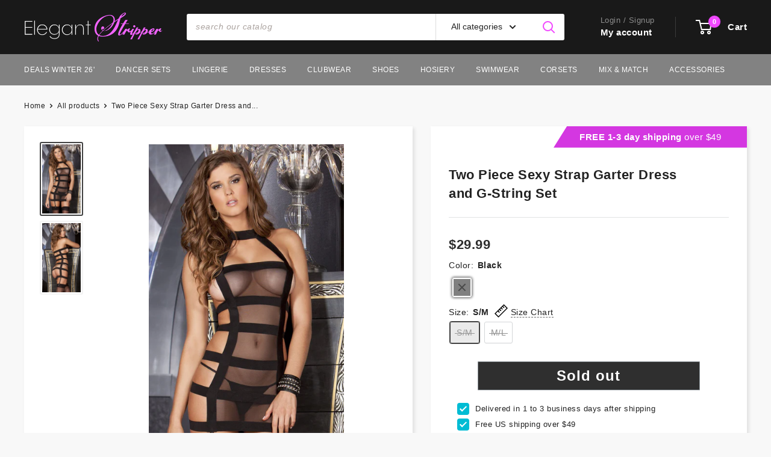

--- FILE ---
content_type: text/html; charset=utf-8
request_url: https://elegantstripper.com/products/iece-sexy-strap-garter-dress-and-set
body_size: 66732
content:
<!doctype html>

<html class="no-js" lang="en">

<head>


  
<!-- Google Tag Manager -->
<script>(function(w,d,s,l,i){w[l]=w[l]||[];w[l].push({'gtm.start':
new Date().getTime(),event:'gtm.js'});var f=d.getElementsByTagName(s)[0],
j=d.createElement(s),dl=l!='dataLayer'?'&l='+l:'';j.async=true;j.src=
'https://www.googletagmanager.com/gtm.js?id='+i+dl;f.parentNode.insertBefore(j,f);
})(window,document,'script','dataLayer','GTM-MVR5LHL');</script>
<!-- End Google Tag Manager -->
  
    <script>
    window.dataLayer = window.dataLayer || [];
</script>

    
    <meta charset="utf-8">
    <meta name="viewport" content="width=device-width, initial-scale=1.0, height=device-height, minimum-scale=1.0, maximum-scale=1.0"><title>Sexy Strap Garter Dress and G-String Set 💞 ElegantStripper
</title><meta name="description" content="Fulfill your fantasies in this achingly sexy bondage-inspired garter dress. Starting at the neck, wide straps wrap the contours of your body. Buy it and enjoy!😏"><link rel="canonical" href="https://elegantstripper.com/products/iece-sexy-strap-garter-dress-and-set"><link rel="shortcut icon" href="//elegantstripper.com/cdn/shop/files/ES-Abreviated-S-Logo-1x1-ratio-96x96px-v2_96x96.png?v=1767304901" type="image/png"><link rel="preload" as="style" href="//elegantstripper.com/cdn/shop/t/232/assets/theme.css?v=177616989778107708261767759415">
    <link rel="preload" as="script" href="//elegantstripper.com/cdn/shop/t/232/assets/theme.js?v=70034984005220077711767759415">
    <link rel="preconnect" href="https://cdn.shopify.com">
    <link rel="preconnect" href="https://fonts.shopifycdn.com">
    <link rel="dns-prefetch" href="https://productreviews.shopifycdn.com">
    <link rel="dns-prefetch" href="https://ajax.googleapis.com">
    <link rel="dns-prefetch" href="https://maps.googleapis.com">
    <link rel="dns-prefetch" href="https://maps.gstatic.com">

    <meta property="og:type" content="product">
  <meta property="og:title" content="Two Piece Sexy Strap Garter Dress and G-String Set"><meta property="og:image" content="http://elegantstripper.com/cdn/shop/products/512036-BLK.jpg?v=1611578886">
    <meta property="og:image:secure_url" content="https://elegantstripper.com/cdn/shop/products/512036-BLK.jpg?v=1611578886">
    <meta property="og:image:width" content="895">
    <meta property="og:image:height" content="1610"><meta property="product:price:amount" content="29.99">
  <meta property="product:price:currency" content="USD"><meta property="og:description" content="Fulfill your fantasies in this achingly sexy bondage-inspired garter dress. Starting at the neck, wide straps wrap the contours of your body. Buy it and enjoy!😏"><meta property="og:url" content="https://elegantstripper.com/products/iece-sexy-strap-garter-dress-and-set">
<meta property="og:site_name" content="ElegantStripper"><meta name="twitter:card" content="summary"><meta name="twitter:title" content="Two Piece Sexy Strap Garter Dress and G-String Set">
  <meta name="twitter:description" content="Fulfill your fantasies in this achingly sexy bondage-inspired garter dress. Starting at the neck wide straps wrap the contours of your body. Mesh front with fully open back. Detachable garters and matching g-string. Thigh-highs not included. Boxed item.">
  <meta name="twitter:image" content="https://elegantstripper.com/cdn/shop/products/512036-BLK_600x600_crop_center.jpg?v=1611578886">
    <style>
  
  


  
  
  

  :root {
    --default-text-font-size : 15px;
    --base-text-font-size    : 14px;
    --heading-font-family    : Helvetica, Arial, sans-serif;
    --heading-font-weight    : 400;
    --heading-font-style     : normal;
    --text-font-family       : Helvetica, Arial, sans-serif;
    --text-font-weight       : 400;
    --text-font-style        : normal;
    --text-font-bolder-weight: bolder;
    --text-link-decoration   : underline;

    --text-color               : #222222;
    --text-color-rgb           : 34, 34, 34;
    --heading-color            : #222222;
    --border-color             : #e1e3e4;
    --border-color-rgb         : 225, 227, 228;
    --form-border-color        : #d4d6d8;
    --accent-color             : #f147ff;
    --accent-color-rgb         : 241, 71, 255;
    --link-color               : #f147ff;
    --link-color-hover         : #e700f9;
    --background               : #f8f8f8;
    --secondary-background     : #ffffff;
    --secondary-background-rgb : 255, 255, 255;
    --accent-background        : rgba(241, 71, 255, 0.08);

    --input-background: #ffffff;

    --error-color       : #ff0000;
    --error-background  : rgba(255, 0, 0, 0.07);
    --success-color     : #00aa00;
    --success-background: rgba(0, 170, 0, 0.11);

    --primary-button-background      : #2f2f2f;
    --primary-button-background-rgb  : 47, 47, 47;
    --primary-button-text-color      : #ffffff;
    --secondary-button-background    : #c1c1c1;
    --secondary-button-background-rgb: 193, 193, 193;
    --secondary-button-text-color    : #ffffff;

    --header-background      : #191919;
    --header-text-color      : #ffffff;
    --header-light-text-color: #8d8d8d;
    --header-border-color    : rgba(141, 141, 141, 0.3);
    --header-accent-color    : #f147ff;

    --footer-background-color:    #090909;
    --footer-heading-text-color:  #ffffff;
    --footer-body-text-color:     #a5a5a5;
    --footer-body-text-color-rgb: 165, 165, 165;
    --footer-accent-color:        #f147ff;
    --footer-accent-color-rgb:    241, 71, 255;
    --footer-border:              none;
    
    --flickity-arrow-color: #abb1b4;--product-on-sale-accent           : #20a320;
    --product-on-sale-accent-rgb       : 32, 163, 32;
    --product-on-sale-color            : #ffffff;
    --product-in-stock-color           : #008a00;
    --product-low-stock-color          : #ee0000;
    --product-sold-out-color           : #8a9297;
    --product-custom-label-1-background: #008a00;
    --product-custom-label-1-color     : #ffffff;
    --product-custom-label-2-background: #00a500;
    --product-custom-label-2-color     : #ffffff;
    --product-review-star-color        : #ffbd00;

    --mobile-container-gutter : 20px;
    --desktop-container-gutter: 40px;

    /* Shopify related variables */
    --payment-terms-background-color: #f8f8f8;
  }
</style>

<script>
  // IE11 does not have support for CSS variables, so we have to polyfill them
  if (!(((window || {}).CSS || {}).supports && window.CSS.supports('(--a: 0)'))) {
    const script = document.createElement('script');
    script.type = 'text/javascript';
    script.src = 'https://cdn.jsdelivr.net/npm/css-vars-ponyfill@2';
    script.onload = function() {
      cssVars({});
    };

    document.getElementsByTagName('head')[0].appendChild(script);
  }
</script>


    <script>window.performance && window.performance.mark && window.performance.mark('shopify.content_for_header.start');</script><meta name="google-site-verification" content="eP5ExiTVLWCFHWjz1tJHqtRTnDlfkab8wX5TTW4ZPek">
<meta id="shopify-digital-wallet" name="shopify-digital-wallet" content="/12333752/digital_wallets/dialog">
<meta name="shopify-checkout-api-token" content="fe14a50e9428ae1642cddbbd5d74a299">
<meta id="in-context-paypal-metadata" data-shop-id="12333752" data-venmo-supported="false" data-environment="production" data-locale="en_US" data-paypal-v4="true" data-currency="USD">
<link rel="alternate" type="application/json+oembed" href="https://elegantstripper.com/products/iece-sexy-strap-garter-dress-and-set.oembed">
<script async="async" src="/checkouts/internal/preloads.js?locale=en-US"></script>
<link rel="preconnect" href="https://shop.app" crossorigin="anonymous">
<script async="async" src="https://shop.app/checkouts/internal/preloads.js?locale=en-US&shop_id=12333752" crossorigin="anonymous"></script>
<script id="apple-pay-shop-capabilities" type="application/json">{"shopId":12333752,"countryCode":"US","currencyCode":"USD","merchantCapabilities":["supports3DS"],"merchantId":"gid:\/\/shopify\/Shop\/12333752","merchantName":"ElegantStripper","requiredBillingContactFields":["postalAddress","email"],"requiredShippingContactFields":["postalAddress","email"],"shippingType":"shipping","supportedNetworks":["visa","masterCard","amex","discover","elo","jcb"],"total":{"type":"pending","label":"ElegantStripper","amount":"1.00"},"shopifyPaymentsEnabled":true,"supportsSubscriptions":true}</script>
<script id="shopify-features" type="application/json">{"accessToken":"fe14a50e9428ae1642cddbbd5d74a299","betas":["rich-media-storefront-analytics"],"domain":"elegantstripper.com","predictiveSearch":true,"shopId":12333752,"locale":"en"}</script>
<script>var Shopify = Shopify || {};
Shopify.shop = "elegant-stripper.myshopify.com";
Shopify.locale = "en";
Shopify.currency = {"active":"USD","rate":"1.0"};
Shopify.country = "US";
Shopify.theme = {"name":"WH 2.5.1 - Revised Home P. 1\/6\/26 v3","id":140330303555,"schema_name":"Warehouse","schema_version":"2.5.1","theme_store_id":871,"role":"main"};
Shopify.theme.handle = "null";
Shopify.theme.style = {"id":null,"handle":null};
Shopify.cdnHost = "elegantstripper.com/cdn";
Shopify.routes = Shopify.routes || {};
Shopify.routes.root = "/";</script>
<script type="module">!function(o){(o.Shopify=o.Shopify||{}).modules=!0}(window);</script>
<script>!function(o){function n(){var o=[];function n(){o.push(Array.prototype.slice.apply(arguments))}return n.q=o,n}var t=o.Shopify=o.Shopify||{};t.loadFeatures=n(),t.autoloadFeatures=n()}(window);</script>
<script>
  window.ShopifyPay = window.ShopifyPay || {};
  window.ShopifyPay.apiHost = "shop.app\/pay";
  window.ShopifyPay.redirectState = null;
</script>
<script id="shop-js-analytics" type="application/json">{"pageType":"product"}</script>
<script defer="defer" async type="module" src="//elegantstripper.com/cdn/shopifycloud/shop-js/modules/v2/client.init-shop-cart-sync_BT-GjEfc.en.esm.js"></script>
<script defer="defer" async type="module" src="//elegantstripper.com/cdn/shopifycloud/shop-js/modules/v2/chunk.common_D58fp_Oc.esm.js"></script>
<script defer="defer" async type="module" src="//elegantstripper.com/cdn/shopifycloud/shop-js/modules/v2/chunk.modal_xMitdFEc.esm.js"></script>
<script type="module">
  await import("//elegantstripper.com/cdn/shopifycloud/shop-js/modules/v2/client.init-shop-cart-sync_BT-GjEfc.en.esm.js");
await import("//elegantstripper.com/cdn/shopifycloud/shop-js/modules/v2/chunk.common_D58fp_Oc.esm.js");
await import("//elegantstripper.com/cdn/shopifycloud/shop-js/modules/v2/chunk.modal_xMitdFEc.esm.js");

  window.Shopify.SignInWithShop?.initShopCartSync?.({"fedCMEnabled":true,"windoidEnabled":true});

</script>
<script defer="defer" async type="module" src="//elegantstripper.com/cdn/shopifycloud/shop-js/modules/v2/client.payment-terms_Ci9AEqFq.en.esm.js"></script>
<script defer="defer" async type="module" src="//elegantstripper.com/cdn/shopifycloud/shop-js/modules/v2/chunk.common_D58fp_Oc.esm.js"></script>
<script defer="defer" async type="module" src="//elegantstripper.com/cdn/shopifycloud/shop-js/modules/v2/chunk.modal_xMitdFEc.esm.js"></script>
<script type="module">
  await import("//elegantstripper.com/cdn/shopifycloud/shop-js/modules/v2/client.payment-terms_Ci9AEqFq.en.esm.js");
await import("//elegantstripper.com/cdn/shopifycloud/shop-js/modules/v2/chunk.common_D58fp_Oc.esm.js");
await import("//elegantstripper.com/cdn/shopifycloud/shop-js/modules/v2/chunk.modal_xMitdFEc.esm.js");

  
</script>
<script>
  window.Shopify = window.Shopify || {};
  if (!window.Shopify.featureAssets) window.Shopify.featureAssets = {};
  window.Shopify.featureAssets['shop-js'] = {"shop-cart-sync":["modules/v2/client.shop-cart-sync_DZOKe7Ll.en.esm.js","modules/v2/chunk.common_D58fp_Oc.esm.js","modules/v2/chunk.modal_xMitdFEc.esm.js"],"init-fed-cm":["modules/v2/client.init-fed-cm_B6oLuCjv.en.esm.js","modules/v2/chunk.common_D58fp_Oc.esm.js","modules/v2/chunk.modal_xMitdFEc.esm.js"],"shop-cash-offers":["modules/v2/client.shop-cash-offers_D2sdYoxE.en.esm.js","modules/v2/chunk.common_D58fp_Oc.esm.js","modules/v2/chunk.modal_xMitdFEc.esm.js"],"shop-login-button":["modules/v2/client.shop-login-button_QeVjl5Y3.en.esm.js","modules/v2/chunk.common_D58fp_Oc.esm.js","modules/v2/chunk.modal_xMitdFEc.esm.js"],"pay-button":["modules/v2/client.pay-button_DXTOsIq6.en.esm.js","modules/v2/chunk.common_D58fp_Oc.esm.js","modules/v2/chunk.modal_xMitdFEc.esm.js"],"shop-button":["modules/v2/client.shop-button_DQZHx9pm.en.esm.js","modules/v2/chunk.common_D58fp_Oc.esm.js","modules/v2/chunk.modal_xMitdFEc.esm.js"],"avatar":["modules/v2/client.avatar_BTnouDA3.en.esm.js"],"init-windoid":["modules/v2/client.init-windoid_CR1B-cfM.en.esm.js","modules/v2/chunk.common_D58fp_Oc.esm.js","modules/v2/chunk.modal_xMitdFEc.esm.js"],"init-shop-for-new-customer-accounts":["modules/v2/client.init-shop-for-new-customer-accounts_C_vY_xzh.en.esm.js","modules/v2/client.shop-login-button_QeVjl5Y3.en.esm.js","modules/v2/chunk.common_D58fp_Oc.esm.js","modules/v2/chunk.modal_xMitdFEc.esm.js"],"init-shop-email-lookup-coordinator":["modules/v2/client.init-shop-email-lookup-coordinator_BI7n9ZSv.en.esm.js","modules/v2/chunk.common_D58fp_Oc.esm.js","modules/v2/chunk.modal_xMitdFEc.esm.js"],"init-shop-cart-sync":["modules/v2/client.init-shop-cart-sync_BT-GjEfc.en.esm.js","modules/v2/chunk.common_D58fp_Oc.esm.js","modules/v2/chunk.modal_xMitdFEc.esm.js"],"shop-toast-manager":["modules/v2/client.shop-toast-manager_DiYdP3xc.en.esm.js","modules/v2/chunk.common_D58fp_Oc.esm.js","modules/v2/chunk.modal_xMitdFEc.esm.js"],"init-customer-accounts":["modules/v2/client.init-customer-accounts_D9ZNqS-Q.en.esm.js","modules/v2/client.shop-login-button_QeVjl5Y3.en.esm.js","modules/v2/chunk.common_D58fp_Oc.esm.js","modules/v2/chunk.modal_xMitdFEc.esm.js"],"init-customer-accounts-sign-up":["modules/v2/client.init-customer-accounts-sign-up_iGw4briv.en.esm.js","modules/v2/client.shop-login-button_QeVjl5Y3.en.esm.js","modules/v2/chunk.common_D58fp_Oc.esm.js","modules/v2/chunk.modal_xMitdFEc.esm.js"],"shop-follow-button":["modules/v2/client.shop-follow-button_CqMgW2wH.en.esm.js","modules/v2/chunk.common_D58fp_Oc.esm.js","modules/v2/chunk.modal_xMitdFEc.esm.js"],"checkout-modal":["modules/v2/client.checkout-modal_xHeaAweL.en.esm.js","modules/v2/chunk.common_D58fp_Oc.esm.js","modules/v2/chunk.modal_xMitdFEc.esm.js"],"shop-login":["modules/v2/client.shop-login_D91U-Q7h.en.esm.js","modules/v2/chunk.common_D58fp_Oc.esm.js","modules/v2/chunk.modal_xMitdFEc.esm.js"],"lead-capture":["modules/v2/client.lead-capture_BJmE1dJe.en.esm.js","modules/v2/chunk.common_D58fp_Oc.esm.js","modules/v2/chunk.modal_xMitdFEc.esm.js"],"payment-terms":["modules/v2/client.payment-terms_Ci9AEqFq.en.esm.js","modules/v2/chunk.common_D58fp_Oc.esm.js","modules/v2/chunk.modal_xMitdFEc.esm.js"]};
</script>
<script>(function() {
  var isLoaded = false;
  function asyncLoad() {
    if (isLoaded) return;
    isLoaded = true;
    var urls = ["https:\/\/tools.luckyorange.com\/core\/lo.js?site-id=a38fa8e5\u0026shop=elegant-stripper.myshopify.com","https:\/\/omnisnippet1.com\/platforms\/shopify.js?source=scriptTag\u0026v=2025-05-15T12\u0026shop=elegant-stripper.myshopify.com"];
    for (var i = 0; i < urls.length; i++) {
      var s = document.createElement('script');
      s.type = 'text/javascript';
      s.async = true;
      s.src = urls[i];
      var x = document.getElementsByTagName('script')[0];
      x.parentNode.insertBefore(s, x);
    }
  };
  if(window.attachEvent) {
    window.attachEvent('onload', asyncLoad);
  } else {
    window.addEventListener('load', asyncLoad, false);
  }
})();</script>
<script id="__st">var __st={"a":12333752,"offset":-28800,"reqid":"95f8c9bd-3291-4222-9372-ad287642f56e-1769116461","pageurl":"elegantstripper.com\/products\/iece-sexy-strap-garter-dress-and-set","u":"17fd1de499a6","p":"product","rtyp":"product","rid":6738318599};</script>
<script>window.ShopifyPaypalV4VisibilityTracking = true;</script>
<script id="captcha-bootstrap">!function(){'use strict';const t='contact',e='account',n='new_comment',o=[[t,t],['blogs',n],['comments',n],[t,'customer']],c=[[e,'customer_login'],[e,'guest_login'],[e,'recover_customer_password'],[e,'create_customer']],r=t=>t.map((([t,e])=>`form[action*='/${t}']:not([data-nocaptcha='true']) input[name='form_type'][value='${e}']`)).join(','),a=t=>()=>t?[...document.querySelectorAll(t)].map((t=>t.form)):[];function s(){const t=[...o],e=r(t);return a(e)}const i='password',u='form_key',d=['recaptcha-v3-token','g-recaptcha-response','h-captcha-response',i],f=()=>{try{return window.sessionStorage}catch{return}},m='__shopify_v',_=t=>t.elements[u];function p(t,e,n=!1){try{const o=window.sessionStorage,c=JSON.parse(o.getItem(e)),{data:r}=function(t){const{data:e,action:n}=t;return t[m]||n?{data:e,action:n}:{data:t,action:n}}(c);for(const[e,n]of Object.entries(r))t.elements[e]&&(t.elements[e].value=n);n&&o.removeItem(e)}catch(o){console.error('form repopulation failed',{error:o})}}const l='form_type',E='cptcha';function T(t){t.dataset[E]=!0}const w=window,h=w.document,L='Shopify',v='ce_forms',y='captcha';let A=!1;((t,e)=>{const n=(g='f06e6c50-85a8-45c8-87d0-21a2b65856fe',I='https://cdn.shopify.com/shopifycloud/storefront-forms-hcaptcha/ce_storefront_forms_captcha_hcaptcha.v1.5.2.iife.js',D={infoText:'Protected by hCaptcha',privacyText:'Privacy',termsText:'Terms'},(t,e,n)=>{const o=w[L][v],c=o.bindForm;if(c)return c(t,g,e,D).then(n);var r;o.q.push([[t,g,e,D],n]),r=I,A||(h.body.append(Object.assign(h.createElement('script'),{id:'captcha-provider',async:!0,src:r})),A=!0)});var g,I,D;w[L]=w[L]||{},w[L][v]=w[L][v]||{},w[L][v].q=[],w[L][y]=w[L][y]||{},w[L][y].protect=function(t,e){n(t,void 0,e),T(t)},Object.freeze(w[L][y]),function(t,e,n,w,h,L){const[v,y,A,g]=function(t,e,n){const i=e?o:[],u=t?c:[],d=[...i,...u],f=r(d),m=r(i),_=r(d.filter((([t,e])=>n.includes(e))));return[a(f),a(m),a(_),s()]}(w,h,L),I=t=>{const e=t.target;return e instanceof HTMLFormElement?e:e&&e.form},D=t=>v().includes(t);t.addEventListener('submit',(t=>{const e=I(t);if(!e)return;const n=D(e)&&!e.dataset.hcaptchaBound&&!e.dataset.recaptchaBound,o=_(e),c=g().includes(e)&&(!o||!o.value);(n||c)&&t.preventDefault(),c&&!n&&(function(t){try{if(!f())return;!function(t){const e=f();if(!e)return;const n=_(t);if(!n)return;const o=n.value;o&&e.removeItem(o)}(t);const e=Array.from(Array(32),(()=>Math.random().toString(36)[2])).join('');!function(t,e){_(t)||t.append(Object.assign(document.createElement('input'),{type:'hidden',name:u})),t.elements[u].value=e}(t,e),function(t,e){const n=f();if(!n)return;const o=[...t.querySelectorAll(`input[type='${i}']`)].map((({name:t})=>t)),c=[...d,...o],r={};for(const[a,s]of new FormData(t).entries())c.includes(a)||(r[a]=s);n.setItem(e,JSON.stringify({[m]:1,action:t.action,data:r}))}(t,e)}catch(e){console.error('failed to persist form',e)}}(e),e.submit())}));const S=(t,e)=>{t&&!t.dataset[E]&&(n(t,e.some((e=>e===t))),T(t))};for(const o of['focusin','change'])t.addEventListener(o,(t=>{const e=I(t);D(e)&&S(e,y())}));const B=e.get('form_key'),M=e.get(l),P=B&&M;t.addEventListener('DOMContentLoaded',(()=>{const t=y();if(P)for(const e of t)e.elements[l].value===M&&p(e,B);[...new Set([...A(),...v().filter((t=>'true'===t.dataset.shopifyCaptcha))])].forEach((e=>S(e,t)))}))}(h,new URLSearchParams(w.location.search),n,t,e,['guest_login'])})(!0,!0)}();</script>
<script integrity="sha256-4kQ18oKyAcykRKYeNunJcIwy7WH5gtpwJnB7kiuLZ1E=" data-source-attribution="shopify.loadfeatures" defer="defer" src="//elegantstripper.com/cdn/shopifycloud/storefront/assets/storefront/load_feature-a0a9edcb.js" crossorigin="anonymous"></script>
<script crossorigin="anonymous" defer="defer" src="//elegantstripper.com/cdn/shopifycloud/storefront/assets/shopify_pay/storefront-65b4c6d7.js?v=20250812"></script>
<script data-source-attribution="shopify.dynamic_checkout.dynamic.init">var Shopify=Shopify||{};Shopify.PaymentButton=Shopify.PaymentButton||{isStorefrontPortableWallets:!0,init:function(){window.Shopify.PaymentButton.init=function(){};var t=document.createElement("script");t.src="https://elegantstripper.com/cdn/shopifycloud/portable-wallets/latest/portable-wallets.en.js",t.type="module",document.head.appendChild(t)}};
</script>
<script data-source-attribution="shopify.dynamic_checkout.buyer_consent">
  function portableWalletsHideBuyerConsent(e){var t=document.getElementById("shopify-buyer-consent"),n=document.getElementById("shopify-subscription-policy-button");t&&n&&(t.classList.add("hidden"),t.setAttribute("aria-hidden","true"),n.removeEventListener("click",e))}function portableWalletsShowBuyerConsent(e){var t=document.getElementById("shopify-buyer-consent"),n=document.getElementById("shopify-subscription-policy-button");t&&n&&(t.classList.remove("hidden"),t.removeAttribute("aria-hidden"),n.addEventListener("click",e))}window.Shopify?.PaymentButton&&(window.Shopify.PaymentButton.hideBuyerConsent=portableWalletsHideBuyerConsent,window.Shopify.PaymentButton.showBuyerConsent=portableWalletsShowBuyerConsent);
</script>
<script data-source-attribution="shopify.dynamic_checkout.cart.bootstrap">document.addEventListener("DOMContentLoaded",(function(){function t(){return document.querySelector("shopify-accelerated-checkout-cart, shopify-accelerated-checkout")}if(t())Shopify.PaymentButton.init();else{new MutationObserver((function(e,n){t()&&(Shopify.PaymentButton.init(),n.disconnect())})).observe(document.body,{childList:!0,subtree:!0})}}));
</script>
<link id="shopify-accelerated-checkout-styles" rel="stylesheet" media="screen" href="https://elegantstripper.com/cdn/shopifycloud/portable-wallets/latest/accelerated-checkout-backwards-compat.css" crossorigin="anonymous">
<style id="shopify-accelerated-checkout-cart">
        #shopify-buyer-consent {
  margin-top: 1em;
  display: inline-block;
  width: 100%;
}

#shopify-buyer-consent.hidden {
  display: none;
}

#shopify-subscription-policy-button {
  background: none;
  border: none;
  padding: 0;
  text-decoration: underline;
  font-size: inherit;
  cursor: pointer;
}

#shopify-subscription-policy-button::before {
  box-shadow: none;
}

      </style>

<script>window.performance && window.performance.mark && window.performance.mark('shopify.content_for_header.end');</script>

    <link rel="stylesheet" href="//elegantstripper.com/cdn/shop/t/232/assets/theme.css?v=177616989778107708261767759415">

    
  <script type="application/ld+json">
  {
    "@context": "http://schema.org",
    "@type": "Product",
    "offers": [{
          "@type": "Offer",
          "name": "Black \/ S\/M",
          "availability":"https://schema.org/OutOfStock",
          "price": 29.99,
          "priceCurrency": "USD",
          "priceValidUntil": "2026-02-01","sku": "RR-512036-BLKSM","url": "/products/iece-sexy-strap-garter-dress-and-set?variant=29201144578115"
        },
{
          "@type": "Offer",
          "name": "Black \/ M\/L",
          "availability":"https://schema.org/OutOfStock",
          "price": 28.99,
          "priceCurrency": "USD",
          "priceValidUntil": "2026-02-01","sku": "RR-512036-BLKML","url": "/products/iece-sexy-strap-garter-dress-and-set?variant=29201144610883"
        }
],
      "gtin12": "017036286742",
      "productId": "017036286742",
    "brand": {
      "name": "Rene Rofe"
    },
    "name": "Two Piece Sexy Strap Garter Dress and G-String Set",
    "description": "Fulfill your fantasies in this achingly sexy bondage-inspired garter dress. Starting at the neck wide straps wrap the contours of your body. Mesh front with fully open back. Detachable garters and matching g-string. Thigh-highs not included. Boxed item.",
    "category": "",
    "url": "/products/iece-sexy-strap-garter-dress-and-set",
    "sku": "RR-512036-BLKSM",
    "image": {
      "@type": "ImageObject",
      "url": "https://elegantstripper.com/cdn/shop/products/512036-BLK_1024x.jpg?v=1611578886",
      "image": "https://elegantstripper.com/cdn/shop/products/512036-BLK_1024x.jpg?v=1611578886",
      "name": "Two Piece Sexy Strap Garter Dress and G-String Set",
      "width": "1024",
      "height": "1024"
    }
  }
  </script>



  <script type="application/ld+json">
  {
    "@context": "http://schema.org",
    "@type": "BreadcrumbList",
  "itemListElement": [{
      "@type": "ListItem",
      "position": 1,
      "name": "Home",
      "item": "https://elegantstripper.com"
    },{
          "@type": "ListItem",
          "position": 2,
          "name": "Two Piece Sexy Strap Garter Dress and G-String Set",
          "item": "https://elegantstripper.com/products/iece-sexy-strap-garter-dress-and-set"
        }]
  }
  </script>


    <script>
      // This allows to expose several variables to the global scope, to be used in scripts
      window.theme = {
        pageType: "product",
        cartCount: 0,
        moneyFormat: "${{amount}}",
        moneyWithCurrencyFormat: "${{amount}} USD",
        currencyCodeEnabled: false,
        showDiscount: true,
        discountMode: "saving",
        searchMode: "product,article",
        searchUnavailableProducts: "last",
        cartType: "page"
      };

      window.routes = {
        rootUrl: "\/",
        rootUrlWithoutSlash: '',
        cartUrl: "\/cart",
        cartAddUrl: "\/cart\/add",
        cartChangeUrl: "\/cart\/change",
        searchUrl: "\/search",
        productRecommendationsUrl: "\/recommendations\/products"
      };

      window.languages = {
        productRegularPrice: "List:",
        productSalePrice: "Now ",
        collectionOnSaleLabel: "SAVE {{savings}}",
        productFormUnavailable: "Unavailable",
        productFormAddToCart: "Add To Cart",
        productFormSoldOut: "Sold out",
        productAdded: "Product has been added to your cart",
        productAddedShort: "Added!",
        shippingEstimatorNoResults: "No shipping could be found for your address.",
        shippingEstimatorOneResult: "There is one shipping rate for your address:",
        shippingEstimatorMultipleResults: "There are {{count}} shipping rates for your address:",
        shippingEstimatorErrors: "There are some errors:"
      };

      window.lazySizesConfig = {
        loadHidden: false,
        hFac: 0.8,
        expFactor: 3,
        customMedia: {
          '--phone': '(max-width: 640px)',
          '--tablet': '(min-width: 641px) and (max-width: 1023px)',
          '--lap': '(min-width: 1024px)'
        }
      };

      document.documentElement.className = document.documentElement.className.replace('no-js', 'js');
    </script><script src="//elegantstripper.com/cdn/shop/t/232/assets/theme.js?v=70034984005220077711767759415" defer></script>
    <script src="//elegantstripper.com/cdn/shop/t/232/assets/custom.js?v=102476495355921946141767759415" defer></script><script>
        (function () {
          window.onpageshow = function() {
            // We force re-freshing the cart content onpageshow, as most browsers will serve a cache copy when hitting the
            // back button, which cause staled data
            document.documentElement.dispatchEvent(new CustomEvent('cart:refresh', {
              bubbles: true,
              detail: {scrollToTop: false}
            }));
          };
        })();
      </script><script type="text/javascript">
    (function(c,l,a,r,i,t,y){
        c[a]=c[a]||function(){(c[a].q=c[a].q||[]).push(arguments)};
        t=l.createElement(r);t.async=1;t.src="https://www.clarity.ms/tag/"+i;
        y=l.getElementsByTagName(r)[0];y.parentNode.insertBefore(t,y);
    })(window, document, "clarity", "script", "rrbx7e16y0");
</script>
  
<!-- BEGIN app block: shopify://apps/yotpo-product-reviews/blocks/settings/eb7dfd7d-db44-4334-bc49-c893b51b36cf -->


<script type="text/javascript">
  (function e(){var e=document.createElement("script");
  e.type="text/javascript",e.async=true,
  e.src="//staticw2.yotpo.com/ZsOhzWwDlKEwMv97Wr06zfLFAIZwUPe7LB0Tn8Dy/widget.js?lang=en";
  var t=document.getElementsByTagName("script")[0];
  t.parentNode.insertBefore(e,t)})();
</script>



  
<!-- END app block --><script src="https://cdn.shopify.com/extensions/019be676-e136-7213-ae0a-39af9206dd2a/wishlist-shopify-app-637/assets/wishlistcollections.js" type="text/javascript" defer="defer"></script>
<link href="https://cdn.shopify.com/extensions/019be676-e136-7213-ae0a-39af9206dd2a/wishlist-shopify-app-637/assets/wishlistcollections.css" rel="stylesheet" type="text/css" media="all">
<link href="https://monorail-edge.shopifysvc.com" rel="dns-prefetch">
<script>(function(){if ("sendBeacon" in navigator && "performance" in window) {try {var session_token_from_headers = performance.getEntriesByType('navigation')[0].serverTiming.find(x => x.name == '_s').description;} catch {var session_token_from_headers = undefined;}var session_cookie_matches = document.cookie.match(/_shopify_s=([^;]*)/);var session_token_from_cookie = session_cookie_matches && session_cookie_matches.length === 2 ? session_cookie_matches[1] : "";var session_token = session_token_from_headers || session_token_from_cookie || "";function handle_abandonment_event(e) {var entries = performance.getEntries().filter(function(entry) {return /monorail-edge.shopifysvc.com/.test(entry.name);});if (!window.abandonment_tracked && entries.length === 0) {window.abandonment_tracked = true;var currentMs = Date.now();var navigation_start = performance.timing.navigationStart;var payload = {shop_id: 12333752,url: window.location.href,navigation_start,duration: currentMs - navigation_start,session_token,page_type: "product"};window.navigator.sendBeacon("https://monorail-edge.shopifysvc.com/v1/produce", JSON.stringify({schema_id: "online_store_buyer_site_abandonment/1.1",payload: payload,metadata: {event_created_at_ms: currentMs,event_sent_at_ms: currentMs}}));}}window.addEventListener('pagehide', handle_abandonment_event);}}());</script>
<script id="web-pixels-manager-setup">(function e(e,d,r,n,o){if(void 0===o&&(o={}),!Boolean(null===(a=null===(i=window.Shopify)||void 0===i?void 0:i.analytics)||void 0===a?void 0:a.replayQueue)){var i,a;window.Shopify=window.Shopify||{};var t=window.Shopify;t.analytics=t.analytics||{};var s=t.analytics;s.replayQueue=[],s.publish=function(e,d,r){return s.replayQueue.push([e,d,r]),!0};try{self.performance.mark("wpm:start")}catch(e){}var l=function(){var e={modern:/Edge?\/(1{2}[4-9]|1[2-9]\d|[2-9]\d{2}|\d{4,})\.\d+(\.\d+|)|Firefox\/(1{2}[4-9]|1[2-9]\d|[2-9]\d{2}|\d{4,})\.\d+(\.\d+|)|Chrom(ium|e)\/(9{2}|\d{3,})\.\d+(\.\d+|)|(Maci|X1{2}).+ Version\/(15\.\d+|(1[6-9]|[2-9]\d|\d{3,})\.\d+)([,.]\d+|)( \(\w+\)|)( Mobile\/\w+|) Safari\/|Chrome.+OPR\/(9{2}|\d{3,})\.\d+\.\d+|(CPU[ +]OS|iPhone[ +]OS|CPU[ +]iPhone|CPU IPhone OS|CPU iPad OS)[ +]+(15[._]\d+|(1[6-9]|[2-9]\d|\d{3,})[._]\d+)([._]\d+|)|Android:?[ /-](13[3-9]|1[4-9]\d|[2-9]\d{2}|\d{4,})(\.\d+|)(\.\d+|)|Android.+Firefox\/(13[5-9]|1[4-9]\d|[2-9]\d{2}|\d{4,})\.\d+(\.\d+|)|Android.+Chrom(ium|e)\/(13[3-9]|1[4-9]\d|[2-9]\d{2}|\d{4,})\.\d+(\.\d+|)|SamsungBrowser\/([2-9]\d|\d{3,})\.\d+/,legacy:/Edge?\/(1[6-9]|[2-9]\d|\d{3,})\.\d+(\.\d+|)|Firefox\/(5[4-9]|[6-9]\d|\d{3,})\.\d+(\.\d+|)|Chrom(ium|e)\/(5[1-9]|[6-9]\d|\d{3,})\.\d+(\.\d+|)([\d.]+$|.*Safari\/(?![\d.]+ Edge\/[\d.]+$))|(Maci|X1{2}).+ Version\/(10\.\d+|(1[1-9]|[2-9]\d|\d{3,})\.\d+)([,.]\d+|)( \(\w+\)|)( Mobile\/\w+|) Safari\/|Chrome.+OPR\/(3[89]|[4-9]\d|\d{3,})\.\d+\.\d+|(CPU[ +]OS|iPhone[ +]OS|CPU[ +]iPhone|CPU IPhone OS|CPU iPad OS)[ +]+(10[._]\d+|(1[1-9]|[2-9]\d|\d{3,})[._]\d+)([._]\d+|)|Android:?[ /-](13[3-9]|1[4-9]\d|[2-9]\d{2}|\d{4,})(\.\d+|)(\.\d+|)|Mobile Safari.+OPR\/([89]\d|\d{3,})\.\d+\.\d+|Android.+Firefox\/(13[5-9]|1[4-9]\d|[2-9]\d{2}|\d{4,})\.\d+(\.\d+|)|Android.+Chrom(ium|e)\/(13[3-9]|1[4-9]\d|[2-9]\d{2}|\d{4,})\.\d+(\.\d+|)|Android.+(UC? ?Browser|UCWEB|U3)[ /]?(15\.([5-9]|\d{2,})|(1[6-9]|[2-9]\d|\d{3,})\.\d+)\.\d+|SamsungBrowser\/(5\.\d+|([6-9]|\d{2,})\.\d+)|Android.+MQ{2}Browser\/(14(\.(9|\d{2,})|)|(1[5-9]|[2-9]\d|\d{3,})(\.\d+|))(\.\d+|)|K[Aa][Ii]OS\/(3\.\d+|([4-9]|\d{2,})\.\d+)(\.\d+|)/},d=e.modern,r=e.legacy,n=navigator.userAgent;return n.match(d)?"modern":n.match(r)?"legacy":"unknown"}(),u="modern"===l?"modern":"legacy",c=(null!=n?n:{modern:"",legacy:""})[u],f=function(e){return[e.baseUrl,"/wpm","/b",e.hashVersion,"modern"===e.buildTarget?"m":"l",".js"].join("")}({baseUrl:d,hashVersion:r,buildTarget:u}),m=function(e){var d=e.version,r=e.bundleTarget,n=e.surface,o=e.pageUrl,i=e.monorailEndpoint;return{emit:function(e){var a=e.status,t=e.errorMsg,s=(new Date).getTime(),l=JSON.stringify({metadata:{event_sent_at_ms:s},events:[{schema_id:"web_pixels_manager_load/3.1",payload:{version:d,bundle_target:r,page_url:o,status:a,surface:n,error_msg:t},metadata:{event_created_at_ms:s}}]});if(!i)return console&&console.warn&&console.warn("[Web Pixels Manager] No Monorail endpoint provided, skipping logging."),!1;try{return self.navigator.sendBeacon.bind(self.navigator)(i,l)}catch(e){}var u=new XMLHttpRequest;try{return u.open("POST",i,!0),u.setRequestHeader("Content-Type","text/plain"),u.send(l),!0}catch(e){return console&&console.warn&&console.warn("[Web Pixels Manager] Got an unhandled error while logging to Monorail."),!1}}}}({version:r,bundleTarget:l,surface:e.surface,pageUrl:self.location.href,monorailEndpoint:e.monorailEndpoint});try{o.browserTarget=l,function(e){var d=e.src,r=e.async,n=void 0===r||r,o=e.onload,i=e.onerror,a=e.sri,t=e.scriptDataAttributes,s=void 0===t?{}:t,l=document.createElement("script"),u=document.querySelector("head"),c=document.querySelector("body");if(l.async=n,l.src=d,a&&(l.integrity=a,l.crossOrigin="anonymous"),s)for(var f in s)if(Object.prototype.hasOwnProperty.call(s,f))try{l.dataset[f]=s[f]}catch(e){}if(o&&l.addEventListener("load",o),i&&l.addEventListener("error",i),u)u.appendChild(l);else{if(!c)throw new Error("Did not find a head or body element to append the script");c.appendChild(l)}}({src:f,async:!0,onload:function(){if(!function(){var e,d;return Boolean(null===(d=null===(e=window.Shopify)||void 0===e?void 0:e.analytics)||void 0===d?void 0:d.initialized)}()){var d=window.webPixelsManager.init(e)||void 0;if(d){var r=window.Shopify.analytics;r.replayQueue.forEach((function(e){var r=e[0],n=e[1],o=e[2];d.publishCustomEvent(r,n,o)})),r.replayQueue=[],r.publish=d.publishCustomEvent,r.visitor=d.visitor,r.initialized=!0}}},onerror:function(){return m.emit({status:"failed",errorMsg:"".concat(f," has failed to load")})},sri:function(e){var d=/^sha384-[A-Za-z0-9+/=]+$/;return"string"==typeof e&&d.test(e)}(c)?c:"",scriptDataAttributes:o}),m.emit({status:"loading"})}catch(e){m.emit({status:"failed",errorMsg:(null==e?void 0:e.message)||"Unknown error"})}}})({shopId: 12333752,storefrontBaseUrl: "https://elegantstripper.com",extensionsBaseUrl: "https://extensions.shopifycdn.com/cdn/shopifycloud/web-pixels-manager",monorailEndpoint: "https://monorail-edge.shopifysvc.com/unstable/produce_batch",surface: "storefront-renderer",enabledBetaFlags: ["2dca8a86"],webPixelsConfigList: [{"id":"1439957059","configuration":"{\"siteId\":\"a38fa8e5\",\"environment\":\"production\",\"isPlusUser\":\"false\"}","eventPayloadVersion":"v1","runtimeContext":"STRICT","scriptVersion":"d38a2000dcd0eb072d7eed6a88122b6b","type":"APP","apiClientId":187969,"privacyPurposes":["ANALYTICS","MARKETING"],"capabilities":["advanced_dom_events"],"dataSharingAdjustments":{"protectedCustomerApprovalScopes":[]}},{"id":"988315715","configuration":"{\"projectId\":\"rrbx7e16y0\"}","eventPayloadVersion":"v1","runtimeContext":"STRICT","scriptVersion":"cf1781658ed156031118fc4bbc2ed159","type":"APP","apiClientId":240074326017,"privacyPurposes":[],"capabilities":["advanced_dom_events"],"dataSharingAdjustments":{"protectedCustomerApprovalScopes":["read_customer_personal_data"]}},{"id":"763461699","configuration":"{\"swymApiEndpoint\":\"https:\/\/swymstore-v3starter-01.swymrelay.com\",\"swymTier\":\"v3starter-01\"}","eventPayloadVersion":"v1","runtimeContext":"STRICT","scriptVersion":"5b6f6917e306bc7f24523662663331c0","type":"APP","apiClientId":1350849,"privacyPurposes":["ANALYTICS","MARKETING","PREFERENCES"],"dataSharingAdjustments":{"protectedCustomerApprovalScopes":["read_customer_email","read_customer_name","read_customer_personal_data","read_customer_phone"]}},{"id":"387481667","configuration":"{\"config\":\"{\\\"google_tag_ids\\\":[\\\"AW-955080119\\\",\\\"GT-WP4TB6S\\\"],\\\"target_country\\\":\\\"US\\\",\\\"gtag_events\\\":[{\\\"type\\\":\\\"begin_checkout\\\",\\\"action_label\\\":[\\\"G-MJJH273RSD\\\",\\\"AW-955080119\\\/0ic9CIun2PwBELe7tccD\\\"]},{\\\"type\\\":\\\"search\\\",\\\"action_label\\\":[\\\"G-MJJH273RSD\\\",\\\"AW-955080119\\\/78fdCI6n2PwBELe7tccD\\\"]},{\\\"type\\\":\\\"view_item\\\",\\\"action_label\\\":[\\\"G-MJJH273RSD\\\",\\\"AW-955080119\\\/xZffCIWn2PwBELe7tccD\\\",\\\"MC-CKCW34ZVLF\\\"]},{\\\"type\\\":\\\"purchase\\\",\\\"action_label\\\":[\\\"G-MJJH273RSD\\\",\\\"AW-955080119\\\/nkijCNahzswZELe7tccD\\\",\\\"MC-CKCW34ZVLF\\\"]},{\\\"type\\\":\\\"page_view\\\",\\\"action_label\\\":[\\\"G-MJJH273RSD\\\",\\\"AW-955080119\\\/nsBVCP-m2PwBELe7tccD\\\",\\\"MC-CKCW34ZVLF\\\"]},{\\\"type\\\":\\\"add_payment_info\\\",\\\"action_label\\\":[\\\"G-MJJH273RSD\\\",\\\"AW-955080119\\\/WKPBCJGn2PwBELe7tccD\\\"]},{\\\"type\\\":\\\"add_to_cart\\\",\\\"action_label\\\":[\\\"G-MJJH273RSD\\\",\\\"AW-955080119\\\/K-UECIin2PwBELe7tccD\\\"]}],\\\"enable_monitoring_mode\\\":false}\"}","eventPayloadVersion":"v1","runtimeContext":"OPEN","scriptVersion":"b2a88bafab3e21179ed38636efcd8a93","type":"APP","apiClientId":1780363,"privacyPurposes":[],"dataSharingAdjustments":{"protectedCustomerApprovalScopes":["read_customer_address","read_customer_email","read_customer_name","read_customer_personal_data","read_customer_phone"]}},{"id":"78151747","configuration":"{\"apiURL\":\"https:\/\/api.omnisend.com\",\"appURL\":\"https:\/\/app.omnisend.com\",\"brandID\":\"5f9f8cd999f0b716475f8767\",\"trackingURL\":\"https:\/\/wt.omnisendlink.com\"}","eventPayloadVersion":"v1","runtimeContext":"STRICT","scriptVersion":"aa9feb15e63a302383aa48b053211bbb","type":"APP","apiClientId":186001,"privacyPurposes":["ANALYTICS","MARKETING","SALE_OF_DATA"],"dataSharingAdjustments":{"protectedCustomerApprovalScopes":["read_customer_address","read_customer_email","read_customer_name","read_customer_personal_data","read_customer_phone"]}},{"id":"51413059","eventPayloadVersion":"v1","runtimeContext":"LAX","scriptVersion":"1","type":"CUSTOM","privacyPurposes":["MARKETING"],"name":"Meta pixel (migrated)"},{"id":"shopify-app-pixel","configuration":"{}","eventPayloadVersion":"v1","runtimeContext":"STRICT","scriptVersion":"0450","apiClientId":"shopify-pixel","type":"APP","privacyPurposes":["ANALYTICS","MARKETING"]},{"id":"shopify-custom-pixel","eventPayloadVersion":"v1","runtimeContext":"LAX","scriptVersion":"0450","apiClientId":"shopify-pixel","type":"CUSTOM","privacyPurposes":["ANALYTICS","MARKETING"]}],isMerchantRequest: false,initData: {"shop":{"name":"ElegantStripper","paymentSettings":{"currencyCode":"USD"},"myshopifyDomain":"elegant-stripper.myshopify.com","countryCode":"US","storefrontUrl":"https:\/\/elegantstripper.com"},"customer":null,"cart":null,"checkout":null,"productVariants":[{"price":{"amount":29.99,"currencyCode":"USD"},"product":{"title":"Two Piece Sexy Strap Garter Dress and G-String Set","vendor":"Rene Rofe","id":"6738318599","untranslatedTitle":"Two Piece Sexy Strap Garter Dress and G-String Set","url":"\/products\/iece-sexy-strap-garter-dress-and-set","type":""},"id":"29201144578115","image":{"src":"\/\/elegantstripper.com\/cdn\/shop\/products\/512036-BLK.jpg?v=1611578886"},"sku":"RR-512036-BLKSM","title":"Black \/ S\/M","untranslatedTitle":"Black \/ S\/M"},{"price":{"amount":28.99,"currencyCode":"USD"},"product":{"title":"Two Piece Sexy Strap Garter Dress and G-String Set","vendor":"Rene Rofe","id":"6738318599","untranslatedTitle":"Two Piece Sexy Strap Garter Dress and G-String Set","url":"\/products\/iece-sexy-strap-garter-dress-and-set","type":""},"id":"29201144610883","image":{"src":"\/\/elegantstripper.com\/cdn\/shop\/products\/512036-BLK.jpg?v=1611578886"},"sku":"RR-512036-BLKML","title":"Black \/ M\/L","untranslatedTitle":"Black \/ M\/L"}],"purchasingCompany":null},},"https://elegantstripper.com/cdn","fcfee988w5aeb613cpc8e4bc33m6693e112",{"modern":"","legacy":""},{"shopId":"12333752","storefrontBaseUrl":"https:\/\/elegantstripper.com","extensionBaseUrl":"https:\/\/extensions.shopifycdn.com\/cdn\/shopifycloud\/web-pixels-manager","surface":"storefront-renderer","enabledBetaFlags":"[\"2dca8a86\"]","isMerchantRequest":"false","hashVersion":"fcfee988w5aeb613cpc8e4bc33m6693e112","publish":"custom","events":"[[\"page_viewed\",{}],[\"product_viewed\",{\"productVariant\":{\"price\":{\"amount\":29.99,\"currencyCode\":\"USD\"},\"product\":{\"title\":\"Two Piece Sexy Strap Garter Dress and G-String Set\",\"vendor\":\"Rene Rofe\",\"id\":\"6738318599\",\"untranslatedTitle\":\"Two Piece Sexy Strap Garter Dress and G-String Set\",\"url\":\"\/products\/iece-sexy-strap-garter-dress-and-set\",\"type\":\"\"},\"id\":\"29201144578115\",\"image\":{\"src\":\"\/\/elegantstripper.com\/cdn\/shop\/products\/512036-BLK.jpg?v=1611578886\"},\"sku\":\"RR-512036-BLKSM\",\"title\":\"Black \/ S\/M\",\"untranslatedTitle\":\"Black \/ S\/M\"}}]]"});</script><script>
  window.ShopifyAnalytics = window.ShopifyAnalytics || {};
  window.ShopifyAnalytics.meta = window.ShopifyAnalytics.meta || {};
  window.ShopifyAnalytics.meta.currency = 'USD';
  var meta = {"product":{"id":6738318599,"gid":"gid:\/\/shopify\/Product\/6738318599","vendor":"Rene Rofe","type":"","handle":"iece-sexy-strap-garter-dress-and-set","variants":[{"id":29201144578115,"price":2999,"name":"Two Piece Sexy Strap Garter Dress and G-String Set - Black \/ S\/M","public_title":"Black \/ S\/M","sku":"RR-512036-BLKSM"},{"id":29201144610883,"price":2899,"name":"Two Piece Sexy Strap Garter Dress and G-String Set - Black \/ M\/L","public_title":"Black \/ M\/L","sku":"RR-512036-BLKML"}],"remote":false},"page":{"pageType":"product","resourceType":"product","resourceId":6738318599,"requestId":"95f8c9bd-3291-4222-9372-ad287642f56e-1769116461"}};
  for (var attr in meta) {
    window.ShopifyAnalytics.meta[attr] = meta[attr];
  }
</script>
<script class="analytics">
  (function () {
    var customDocumentWrite = function(content) {
      var jquery = null;

      if (window.jQuery) {
        jquery = window.jQuery;
      } else if (window.Checkout && window.Checkout.$) {
        jquery = window.Checkout.$;
      }

      if (jquery) {
        jquery('body').append(content);
      }
    };

    var hasLoggedConversion = function(token) {
      if (token) {
        return document.cookie.indexOf('loggedConversion=' + token) !== -1;
      }
      return false;
    }

    var setCookieIfConversion = function(token) {
      if (token) {
        var twoMonthsFromNow = new Date(Date.now());
        twoMonthsFromNow.setMonth(twoMonthsFromNow.getMonth() + 2);

        document.cookie = 'loggedConversion=' + token + '; expires=' + twoMonthsFromNow;
      }
    }

    var trekkie = window.ShopifyAnalytics.lib = window.trekkie = window.trekkie || [];
    if (trekkie.integrations) {
      return;
    }
    trekkie.methods = [
      'identify',
      'page',
      'ready',
      'track',
      'trackForm',
      'trackLink'
    ];
    trekkie.factory = function(method) {
      return function() {
        var args = Array.prototype.slice.call(arguments);
        args.unshift(method);
        trekkie.push(args);
        return trekkie;
      };
    };
    for (var i = 0; i < trekkie.methods.length; i++) {
      var key = trekkie.methods[i];
      trekkie[key] = trekkie.factory(key);
    }
    trekkie.load = function(config) {
      trekkie.config = config || {};
      trekkie.config.initialDocumentCookie = document.cookie;
      var first = document.getElementsByTagName('script')[0];
      var script = document.createElement('script');
      script.type = 'text/javascript';
      script.onerror = function(e) {
        var scriptFallback = document.createElement('script');
        scriptFallback.type = 'text/javascript';
        scriptFallback.onerror = function(error) {
                var Monorail = {
      produce: function produce(monorailDomain, schemaId, payload) {
        var currentMs = new Date().getTime();
        var event = {
          schema_id: schemaId,
          payload: payload,
          metadata: {
            event_created_at_ms: currentMs,
            event_sent_at_ms: currentMs
          }
        };
        return Monorail.sendRequest("https://" + monorailDomain + "/v1/produce", JSON.stringify(event));
      },
      sendRequest: function sendRequest(endpointUrl, payload) {
        // Try the sendBeacon API
        if (window && window.navigator && typeof window.navigator.sendBeacon === 'function' && typeof window.Blob === 'function' && !Monorail.isIos12()) {
          var blobData = new window.Blob([payload], {
            type: 'text/plain'
          });

          if (window.navigator.sendBeacon(endpointUrl, blobData)) {
            return true;
          } // sendBeacon was not successful

        } // XHR beacon

        var xhr = new XMLHttpRequest();

        try {
          xhr.open('POST', endpointUrl);
          xhr.setRequestHeader('Content-Type', 'text/plain');
          xhr.send(payload);
        } catch (e) {
          console.log(e);
        }

        return false;
      },
      isIos12: function isIos12() {
        return window.navigator.userAgent.lastIndexOf('iPhone; CPU iPhone OS 12_') !== -1 || window.navigator.userAgent.lastIndexOf('iPad; CPU OS 12_') !== -1;
      }
    };
    Monorail.produce('monorail-edge.shopifysvc.com',
      'trekkie_storefront_load_errors/1.1',
      {shop_id: 12333752,
      theme_id: 140330303555,
      app_name: "storefront",
      context_url: window.location.href,
      source_url: "//elegantstripper.com/cdn/s/trekkie.storefront.46a754ac07d08c656eb845cfbf513dd9a18d4ced.min.js"});

        };
        scriptFallback.async = true;
        scriptFallback.src = '//elegantstripper.com/cdn/s/trekkie.storefront.46a754ac07d08c656eb845cfbf513dd9a18d4ced.min.js';
        first.parentNode.insertBefore(scriptFallback, first);
      };
      script.async = true;
      script.src = '//elegantstripper.com/cdn/s/trekkie.storefront.46a754ac07d08c656eb845cfbf513dd9a18d4ced.min.js';
      first.parentNode.insertBefore(script, first);
    };
    trekkie.load(
      {"Trekkie":{"appName":"storefront","development":false,"defaultAttributes":{"shopId":12333752,"isMerchantRequest":null,"themeId":140330303555,"themeCityHash":"14102376003280063400","contentLanguage":"en","currency":"USD","eventMetadataId":"5d672d7b-1e4c-4042-8ec9-92eca6ea534a"},"isServerSideCookieWritingEnabled":true,"monorailRegion":"shop_domain","enabledBetaFlags":["65f19447"]},"Session Attribution":{},"S2S":{"facebookCapiEnabled":false,"source":"trekkie-storefront-renderer","apiClientId":580111}}
    );

    var loaded = false;
    trekkie.ready(function() {
      if (loaded) return;
      loaded = true;

      window.ShopifyAnalytics.lib = window.trekkie;

      var originalDocumentWrite = document.write;
      document.write = customDocumentWrite;
      try { window.ShopifyAnalytics.merchantGoogleAnalytics.call(this); } catch(error) {};
      document.write = originalDocumentWrite;

      window.ShopifyAnalytics.lib.page(null,{"pageType":"product","resourceType":"product","resourceId":6738318599,"requestId":"95f8c9bd-3291-4222-9372-ad287642f56e-1769116461","shopifyEmitted":true});

      var match = window.location.pathname.match(/checkouts\/(.+)\/(thank_you|post_purchase)/)
      var token = match? match[1]: undefined;
      if (!hasLoggedConversion(token)) {
        setCookieIfConversion(token);
        window.ShopifyAnalytics.lib.track("Viewed Product",{"currency":"USD","variantId":29201144578115,"productId":6738318599,"productGid":"gid:\/\/shopify\/Product\/6738318599","name":"Two Piece Sexy Strap Garter Dress and G-String Set - Black \/ S\/M","price":"29.99","sku":"RR-512036-BLKSM","brand":"Rene Rofe","variant":"Black \/ S\/M","category":"","nonInteraction":true,"remote":false},undefined,undefined,{"shopifyEmitted":true});
      window.ShopifyAnalytics.lib.track("monorail:\/\/trekkie_storefront_viewed_product\/1.1",{"currency":"USD","variantId":29201144578115,"productId":6738318599,"productGid":"gid:\/\/shopify\/Product\/6738318599","name":"Two Piece Sexy Strap Garter Dress and G-String Set - Black \/ S\/M","price":"29.99","sku":"RR-512036-BLKSM","brand":"Rene Rofe","variant":"Black \/ S\/M","category":"","nonInteraction":true,"remote":false,"referer":"https:\/\/elegantstripper.com\/products\/iece-sexy-strap-garter-dress-and-set"});
      }
    });


        var eventsListenerScript = document.createElement('script');
        eventsListenerScript.async = true;
        eventsListenerScript.src = "//elegantstripper.com/cdn/shopifycloud/storefront/assets/shop_events_listener-3da45d37.js";
        document.getElementsByTagName('head')[0].appendChild(eventsListenerScript);

})();</script>
  <script>
  if (!window.ga || (window.ga && typeof window.ga !== 'function')) {
    window.ga = function ga() {
      (window.ga.q = window.ga.q || []).push(arguments);
      if (window.Shopify && window.Shopify.analytics && typeof window.Shopify.analytics.publish === 'function') {
        window.Shopify.analytics.publish("ga_stub_called", {}, {sendTo: "google_osp_migration"});
      }
      console.error("Shopify's Google Analytics stub called with:", Array.from(arguments), "\nSee https://help.shopify.com/manual/promoting-marketing/pixels/pixel-migration#google for more information.");
    };
    if (window.Shopify && window.Shopify.analytics && typeof window.Shopify.analytics.publish === 'function') {
      window.Shopify.analytics.publish("ga_stub_initialized", {}, {sendTo: "google_osp_migration"});
    }
  }
</script>
<script
  defer
  src="https://elegantstripper.com/cdn/shopifycloud/perf-kit/shopify-perf-kit-3.0.4.min.js"
  data-application="storefront-renderer"
  data-shop-id="12333752"
  data-render-region="gcp-us-central1"
  data-page-type="product"
  data-theme-instance-id="140330303555"
  data-theme-name="Warehouse"
  data-theme-version="2.5.1"
  data-monorail-region="shop_domain"
  data-resource-timing-sampling-rate="10"
  data-shs="true"
  data-shs-beacon="true"
  data-shs-export-with-fetch="true"
  data-shs-logs-sample-rate="1"
  data-shs-beacon-endpoint="https://elegantstripper.com/api/collect"
></script>
</head>

  <body class="warehouse--v1 features--animate-zoom template-product " data-instant-intensity="viewport">

<!-- Google Tag Manager (noscript) -->
<noscript><iframe src="https://www.googletagmanager.com/ns.html?id=GTM-MVR5LHL"
height="0" width="0" style="display:none;visibility:hidden"></iframe></noscript>
<!-- End Google Tag Manager (noscript) --><svg class="visually-hidden">
      <linearGradient id="rating-star-gradient-half">
        <stop offset="50%" stop-color="var(--product-review-star-color)" />
        <stop offset="50%" stop-color="rgba(var(--text-color-rgb), .4)" stop-opacity="0.4" />
      </linearGradient>
    </svg>

    <a href="#main" class="visually-hidden skip-to-content">Skip to content</a>
    <span class="loading-bar"></span>

    <div id="shopify-section-announcement-bar" class="shopify-section"></div>
<div id="shopify-section-popups" class="shopify-section"><div data-section-id="popups" data-section-type="popups"></div>

</div>
<div id="shopify-section-header" class="shopify-section shopify-section__header"><section data-section-id="header" data-section-type="header" data-section-settings='{
  "navigationLayout": "inline",
  "desktopOpenTrigger": "hover",
  "useStickyHeader": true
}'>
  <header class="header header--inline " role="banner">
    <div class="container">
      <div class="header__inner"><nav class="header__mobile-nav hidden-lap-and-up">
            <button class="header__mobile-nav-toggle icon-state touch-area" data-action="toggle-menu" aria-expanded="false" aria-haspopup="true" aria-controls="mobile-menu" aria-label="Open menu">
              <span class="icon-state__primary"><svg focusable="false" class="icon icon--hamburger-mobile " viewBox="0 0 20 16" role="presentation">
      <path d="M0 14h20v2H0v-2zM0 0h20v2H0V0zm0 7h20v2H0V7z" fill="currentColor" fill-rule="evenodd"></path>
    </svg></span>
              <span class="icon-state__secondary"><svg focusable="false" class="icon icon--close " viewBox="0 0 19 19" role="presentation">
      <path d="M9.1923882 8.39339828l7.7781745-7.7781746 1.4142136 1.41421357-7.7781746 7.77817459 7.7781746 7.77817456L16.9705627 19l-7.7781745-7.7781746L1.41421356 19 0 17.5857864l7.7781746-7.77817456L0 2.02943725 1.41421356.61522369 9.1923882 8.39339828z" fill="currentColor" fill-rule="evenodd"></path>
    </svg></span>
            </button><div id="mobile-menu" class="mobile-menu" aria-hidden="true"><svg focusable="false" class="icon icon--nav-triangle-borderless " viewBox="0 0 20 9" role="presentation">
      <path d="M.47108938 9c.2694725-.26871321.57077721-.56867841.90388257-.89986354C3.12384116 6.36134886 5.74788116 3.76338565 9.2467995.30653888c.4145057-.4095171 1.0844277-.40860098 1.4977971.00205122L19.4935156 9H.47108938z" fill="#ffffff"></path>
    </svg><div class="mobile-menu__inner">
    <div class="mobile-menu__panel">
      <div class="mobile-menu__section">
        <ul class="mobile-menu__nav" data-type="menu" role="list"><li class="mobile-menu__nav-item"><button class="mobile-menu__nav-link" data-type="menuitem" aria-haspopup="true" aria-expanded="false" aria-controls="mobile-panel-0" data-action="open-panel">Deals Winter 26'<svg focusable="false" class="icon icon--arrow-right " viewBox="0 0 8 12" role="presentation">
      <path stroke="currentColor" stroke-width="2" d="M2 2l4 4-4 4" fill="none" stroke-linecap="square"></path>
    </svg></button></li><li class="mobile-menu__nav-item"><button class="mobile-menu__nav-link" data-type="menuitem" aria-haspopup="true" aria-expanded="false" aria-controls="mobile-panel-1" data-action="open-panel">Dancer Sets<svg focusable="false" class="icon icon--arrow-right " viewBox="0 0 8 12" role="presentation">
      <path stroke="currentColor" stroke-width="2" d="M2 2l4 4-4 4" fill="none" stroke-linecap="square"></path>
    </svg></button></li><li class="mobile-menu__nav-item"><button class="mobile-menu__nav-link" data-type="menuitem" aria-haspopup="true" aria-expanded="false" aria-controls="mobile-panel-2" data-action="open-panel">Lingerie<svg focusable="false" class="icon icon--arrow-right " viewBox="0 0 8 12" role="presentation">
      <path stroke="currentColor" stroke-width="2" d="M2 2l4 4-4 4" fill="none" stroke-linecap="square"></path>
    </svg></button></li><li class="mobile-menu__nav-item"><button class="mobile-menu__nav-link" data-type="menuitem" aria-haspopup="true" aria-expanded="false" aria-controls="mobile-panel-3" data-action="open-panel">Dresses<svg focusable="false" class="icon icon--arrow-right " viewBox="0 0 8 12" role="presentation">
      <path stroke="currentColor" stroke-width="2" d="M2 2l4 4-4 4" fill="none" stroke-linecap="square"></path>
    </svg></button></li><li class="mobile-menu__nav-item"><button class="mobile-menu__nav-link" data-type="menuitem" aria-haspopup="true" aria-expanded="false" aria-controls="mobile-panel-4" data-action="open-panel">Clubwear<svg focusable="false" class="icon icon--arrow-right " viewBox="0 0 8 12" role="presentation">
      <path stroke="currentColor" stroke-width="2" d="M2 2l4 4-4 4" fill="none" stroke-linecap="square"></path>
    </svg></button></li><li class="mobile-menu__nav-item"><button class="mobile-menu__nav-link" data-type="menuitem" aria-haspopup="true" aria-expanded="false" aria-controls="mobile-panel-5" data-action="open-panel">Shoes<svg focusable="false" class="icon icon--arrow-right " viewBox="0 0 8 12" role="presentation">
      <path stroke="currentColor" stroke-width="2" d="M2 2l4 4-4 4" fill="none" stroke-linecap="square"></path>
    </svg></button></li><li class="mobile-menu__nav-item"><button class="mobile-menu__nav-link" data-type="menuitem" aria-haspopup="true" aria-expanded="false" aria-controls="mobile-panel-6" data-action="open-panel">Hosiery<svg focusable="false" class="icon icon--arrow-right " viewBox="0 0 8 12" role="presentation">
      <path stroke="currentColor" stroke-width="2" d="M2 2l4 4-4 4" fill="none" stroke-linecap="square"></path>
    </svg></button></li><li class="mobile-menu__nav-item"><button class="mobile-menu__nav-link" data-type="menuitem" aria-haspopup="true" aria-expanded="false" aria-controls="mobile-panel-7" data-action="open-panel">Swimwear<svg focusable="false" class="icon icon--arrow-right " viewBox="0 0 8 12" role="presentation">
      <path stroke="currentColor" stroke-width="2" d="M2 2l4 4-4 4" fill="none" stroke-linecap="square"></path>
    </svg></button></li><li class="mobile-menu__nav-item"><button class="mobile-menu__nav-link" data-type="menuitem" aria-haspopup="true" aria-expanded="false" aria-controls="mobile-panel-8" data-action="open-panel">Corsets<svg focusable="false" class="icon icon--arrow-right " viewBox="0 0 8 12" role="presentation">
      <path stroke="currentColor" stroke-width="2" d="M2 2l4 4-4 4" fill="none" stroke-linecap="square"></path>
    </svg></button></li><li class="mobile-menu__nav-item"><button class="mobile-menu__nav-link" data-type="menuitem" aria-haspopup="true" aria-expanded="false" aria-controls="mobile-panel-9" data-action="open-panel">Mix & Match<svg focusable="false" class="icon icon--arrow-right " viewBox="0 0 8 12" role="presentation">
      <path stroke="currentColor" stroke-width="2" d="M2 2l4 4-4 4" fill="none" stroke-linecap="square"></path>
    </svg></button></li><li class="mobile-menu__nav-item"><button class="mobile-menu__nav-link" data-type="menuitem" aria-haspopup="true" aria-expanded="false" aria-controls="mobile-panel-10" data-action="open-panel">Accessories<svg focusable="false" class="icon icon--arrow-right " viewBox="0 0 8 12" role="presentation">
      <path stroke="currentColor" stroke-width="2" d="M2 2l4 4-4 4" fill="none" stroke-linecap="square"></path>
    </svg></button></li></ul>
      </div>      
      
      		 <div class="mobile-menu__section mobile-menu__section--loose">
          		<p class="mobile-menu__section-title heading h5">Need help?</p>
            <div class="mobile-menu__help-wrapper"><svg focusable="false" class="icon icon--bi-email " viewBox="0 0 22 22" role="presentation">
      <g fill="none" fill-rule="evenodd">
        <path stroke="#f147ff" d="M.916667 10.08333367l3.66666667-2.65833334v4.65849997zm20.1666667 0L17.416667 7.42500033v4.65849997z"></path>
        <path stroke="#222222" stroke-width="2" d="M4.58333367 7.42500033L.916667 10.08333367V21.0833337h20.1666667V10.08333367L17.416667 7.42500033"></path>
        <path stroke="#222222" stroke-width="2" d="M4.58333367 12.1000003V.916667H17.416667v11.1833333m-16.5-2.01666663L21.0833337 21.0833337m0-11.00000003L11.0000003 15.5833337"></path>
        <path d="M8.25000033 5.50000033h5.49999997M8.25000033 9.166667h5.49999997" stroke="#f147ff" stroke-width="2" stroke-linecap="square"></path>
      </g>
    </svg><a href="/pages/contact-us">Click HERE to Send Us a Message</a>
            </div>
     		 </div><div class="mobile-menu__section mobile-menu__section--loose">
          <p class="mobile-menu__section-title heading h5">Follow Us</p><ul class="social-media__item-list social-media__item-list--stack list--unstyled" role="list">
    <li class="social-media__item social-media__item--facebook">
      <a href="https://www.facebook.com/Elegant-Stripper-251599788506466/" target="_blank" rel="noopener" aria-label="Follow us on Facebook"><svg focusable="false" class="icon icon--facebook " viewBox="0 0 30 30">
      <path d="M15 30C6.71572875 30 0 23.2842712 0 15 0 6.71572875 6.71572875 0 15 0c8.2842712 0 15 6.71572875 15 15 0 8.2842712-6.7157288 15-15 15zm3.2142857-17.1429611h-2.1428678v-2.1425646c0-.5852979.8203285-1.07160109 1.0714928-1.07160109h1.071375v-2.1428925h-2.1428678c-2.3564786 0-3.2142536 1.98610393-3.2142536 3.21449359v2.1425646h-1.0714822l.0032143 2.1528011 1.0682679-.0099086v7.499969h3.2142536v-7.499969h2.1428678v-2.1428925z" fill="currentColor" fill-rule="evenodd"></path>
    </svg>Facebook</a>
    </li>

    
<li class="social-media__item social-media__item--twitter">
      <a href="https://twitter.com/elegantstripper?lang=en" target="_blank" rel="noopener" aria-label="Follow us on Twitter"><svg focusable="false" class="icon icon--twitter " role="presentation" viewBox="0 0 30 30">
      <path d="M15 30C6.71572875 30 0 23.2842712 0 15 0 6.71572875 6.71572875 0 15 0c8.2842712 0 15 6.71572875 15 15 0 8.2842712-6.7157288 15-15 15zm3.4314771-20.35648929c-.134011.01468929-.2681239.02905715-.4022367.043425-.2602865.05139643-.5083383.11526429-.7319208.20275715-.9352275.36657324-1.5727317 1.05116784-1.86618 2.00016964-.1167278.3774214-.1643635 1.0083696-.0160821 1.3982464-.5276368-.0006268-1.0383364-.0756643-1.4800457-.1737-1.7415129-.3873214-2.8258768-.9100285-4.02996109-1.7609946-.35342035-.2497018-.70016357-.5329286-.981255-.8477679-.09067071-.1012178-.23357785-.1903178-.29762142-.3113357-.00537429-.0025553-.01072822-.0047893-.0161025-.0073446-.13989429.2340643-.27121822.4879125-.35394965.7752857-.32626393 1.1332446.18958607 2.0844643.73998215 2.7026518.16682678.187441.43731214.3036696.60328392.4783178h.01608215c-.12466715.041834-.34181679-.0159589-.45040179-.0360803-.25715143-.0482143-.476235-.0919607-.69177643-.1740215-.11255464-.0482142-.22521107-.09675-.3378675-.1449642-.00525214 1.251691.69448393 2.0653071 1.55247643 2.5503267.27968679.158384.67097143.3713625 1.07780893.391484-.2176789.1657285-1.14873321.0897268-1.47198429.0581143.40392643.9397285 1.02481929 1.5652607 2.09147249 1.9056375.2750861.0874928.6108975.1650857.981255.1593482-.1965482.2107446-.6162514.3825321-.8928439.528766-.57057.3017572-1.2328489.4971697-1.97873466.6450108-.2991075.0590785-.61700464.0469446-.94113107.0941946-.35834678.0520554-.73320321-.02745-1.0537875-.0364018.09657429.053325.19312822.1063286.28958036.1596536.2939775.1615821.60135.3033482.93309.4345875.59738036.2359768 1.23392786.4144661 1.93859037.5725286 1.4209286.3186642 3.4251707.175291 4.6653278-.1740215 3.4539354-.9723053 5.6357529-3.2426035 6.459179-6.586425.1416246-.5754053.162226-1.2283875.1527803-1.9126768.1716718-.1232517.3432215-.2465035.5148729-.3697553.4251996-.3074947.8236703-.7363286 1.118055-1.1591036v-.00765c-.5604729.1583679-1.1506672.4499036-1.8661597.4566054v-.0070232c.1397925-.0495.250515-.1545429.3619908-.2321358.5021089-.3493285.8288003-.8100964 1.0697678-1.39826246-.1366982.06769286-.2734778.13506429-.4101761.20275716-.4218407.1938214-1.1381067.4719375-1.689256.5144143-.6491893-.5345357-1.3289754-.95506074-2.6061215-.93461789z" fill="currentColor" fill-rule="evenodd"></path>
    </svg>Twitter</a>
    </li>

    
<li class="social-media__item social-media__item--instagram">
      <a href="https://www.instagram.com/elegantstripper/?hl=en" target="_blank" rel="noopener" aria-label="Follow us on Instagram"><svg focusable="false" class="icon icon--instagram " role="presentation" viewBox="0 0 30 30">
      <path d="M15 30C6.71572875 30 0 23.2842712 0 15 0 6.71572875 6.71572875 0 15 0c8.2842712 0 15 6.71572875 15 15 0 8.2842712-6.7157288 15-15 15zm.0000159-23.03571429c-2.1823849 0-2.4560363.00925037-3.3131306.0483571-.8553081.03901103-1.4394529.17486384-1.9505835.37352345-.52841925.20532625-.9765517.48009406-1.42331254.926823-.44672894.44676084-.72149675.89489329-.926823 1.42331254-.19865961.5111306-.33451242 1.0952754-.37352345 1.9505835-.03910673.8570943-.0483571 1.1307457-.0483571 3.3131306 0 2.1823531.00925037 2.4560045.0483571 3.3130988.03901103.8553081.17486384 1.4394529.37352345 1.9505835.20532625.5284193.48009406.9765517.926823 1.4233125.44676084.446729.89489329.7214968 1.42331254.9268549.5111306.1986278 1.0952754.3344806 1.9505835.3734916.8570943.0391067 1.1307457.0483571 3.3131306.0483571 2.1823531 0 2.4560045-.0092504 3.3130988-.0483571.8553081-.039011 1.4394529-.1748638 1.9505835-.3734916.5284193-.2053581.9765517-.4801259 1.4233125-.9268549.446729-.4467608.7214968-.8948932.9268549-1.4233125.1986278-.5111306.3344806-1.0952754.3734916-1.9505835.0391067-.8570943.0483571-1.1307457.0483571-3.3130988 0-2.1823849-.0092504-2.4560363-.0483571-3.3131306-.039011-.8553081-.1748638-1.4394529-.3734916-1.9505835-.2053581-.52841925-.4801259-.9765517-.9268549-1.42331254-.4467608-.44672894-.8948932-.72149675-1.4233125-.926823-.5111306-.19865961-1.0952754-.33451242-1.9505835-.37352345-.8570943-.03910673-1.1307457-.0483571-3.3130988-.0483571zm0 1.44787387c2.1456068 0 2.3997686.00819774 3.2471022.04685789.7834742.03572556 1.2089592.1666342 1.4921162.27668167.3750864.14577303.6427729.31990322.9239522.60111439.2812111.28117926.4553413.54886575.6011144.92395217.1100474.283157.2409561.708642.2766816 1.4921162.0386602.8473336.0468579 1.1014954.0468579 3.247134 0 2.1456068-.0081977 2.3997686-.0468579 3.2471022-.0357255.7834742-.1666342 1.2089592-.2766816 1.4921162-.1457731.3750864-.3199033.6427729-.6011144.9239522-.2811793.2812111-.5488658.4553413-.9239522.6011144-.283157.1100474-.708642.2409561-1.4921162.2766816-.847206.0386602-1.1013359.0468579-3.2471022.0468579-2.1457981 0-2.3998961-.0081977-3.247134-.0468579-.7834742-.0357255-1.2089592-.1666342-1.4921162-.2766816-.37508642-.1457731-.64277291-.3199033-.92395217-.6011144-.28117927-.2811793-.45534136-.5488658-.60111439-.9239522-.11004747-.283157-.24095611-.708642-.27668167-1.4921162-.03866015-.8473336-.04685789-1.1014954-.04685789-3.2471022 0-2.1456386.00819774-2.3998004.04685789-3.247134.03572556-.7834742.1666342-1.2089592.27668167-1.4921162.14577303-.37508642.31990322-.64277291.60111439-.92395217.28117926-.28121117.54886575-.45534136.92395217-.60111439.283157-.11004747.708642-.24095611 1.4921162-.27668167.8473336-.03866015 1.1014954-.04685789 3.247134-.04685789zm0 9.26641182c-1.479357 0-2.6785873-1.1992303-2.6785873-2.6785555 0-1.479357 1.1992303-2.6785873 2.6785873-2.6785873 1.4793252 0 2.6785555 1.1992303 2.6785555 2.6785873 0 1.4793252-1.1992303 2.6785555-2.6785555 2.6785555zm0-6.8050167c-2.2790034 0-4.1264612 1.8474578-4.1264612 4.1264612 0 2.2789716 1.8474578 4.1264294 4.1264612 4.1264294 2.2789716 0 4.1264294-1.8474578 4.1264294-4.1264294 0-2.2790034-1.8474578-4.1264612-4.1264294-4.1264612zm5.2537621-.1630297c0-.532566-.431737-.96430298-.964303-.96430298-.532534 0-.964271.43173698-.964271.96430298 0 .5325659.431737.964271.964271.964271.532566 0 .964303-.4317051.964303-.964271z" fill="currentColor" fill-rule="evenodd"></path>
    </svg>Instagram</a>
    </li>

    
<li class="social-media__item social-media__item--pinterest">
      <a href="https://www.pinterest.com/ElegantStripper/" target="_blank" rel="noopener" aria-label="Follow us on Pinterest"><svg focusable="false" class="icon icon--pinterest " role="presentation" viewBox="0 0 30 30">
      <path d="M15 30C6.71572875 30 0 23.2842712 0 15 0 6.71572875 6.71572875 0 15 0c8.2842712 0 15 6.71572875 15 15 0 8.2842712-6.7157288 15-15 15zm-.4492946-22.49876954c-.3287968.04238918-.6577148.08477836-.9865116.12714793-.619603.15784625-1.2950238.30765013-1.7959124.60980792-1.3367356.80672832-2.26284291 1.74754848-2.88355361 3.27881599-.1001431.247352-.10374313.4870343-.17702448.7625149-.47574032 1.7840923.36779138 3.6310327 1.39120339 4.2696951.1968419.1231267.6448551.3405257.8093833.0511377.0909873-.1603963.0706852-.3734014.1265202-.5593764.036883-.1231267.1532436-.3547666.1263818-.508219-.0455542-.260514-.316041-.4256572-.4299438-.635367-.230748-.4253041-.2421365-.8027267-.3541701-1.3723228.0084116-.0763633.0168405-.1527266.0253733-.2290899.0340445-.6372108.1384107-1.0968422.3287968-1.5502554.5593198-1.3317775 1.4578212-2.07273488 2.9088231-2.5163011.324591-.09899963 1.2400541-.25867013 1.7200175-.1523539.2867042.05078464.5734084.10156927.8600087.1523539 1.0390064.33760307 1.7953931.9602003 2.2007079 1.9316992.252902.6061594.3275507 1.7651044.1517724 2.5415071-.0833199.3679287-.0705641.6832289-.1770418 1.0168107-.3936666 1.2334841-.9709174 2.3763639-2.2765854 2.6942337-.8613761.2093567-1.5070793-.3321303-1.7200175-.8896824-.0589159-.1545509-.1598205-.4285603-.1011297-.6865243.2277711-1.0010987.5562045-1.8969797.8093661-2.8969995.24115-.9528838-.2166421-1.7048063-.9358863-1.8809146-.8949186-.2192233-1.585328.6350139-1.8211644 1.1943903-.1872881.4442919-.3005678 1.2641823-.1517724 1.8557085.0471811.1874265.2666617.689447.2276672.8640842-.1728187.7731269-.3685356 1.6039823-.5818373 2.3635745-.2219729.7906632-.3415527 1.5999416-.5564641 2.3639276-.098793.3507651-.0955738.7263439-.1770244 1.092821v.5337977c-.0739045.3379758-.0194367.9375444.0505042 1.2703809.0449484.2137505-.0261175.4786388.0758948.6357396.0020943.1140055.0159752.1388388.0506254.2031582.3168026-.0095136.7526829-.8673992.9106342-1.118027.3008274-.477913.5797431-.990879.8093833-1.5506281.2069844-.5042174.2391769-1.0621226.4046917-1.60104.1195798-.3894861.2889369-.843272.328918-1.2707535h.0252521c.065614.2342095.3033024.403727.4805692.5334446.5563429.4077482 1.5137774.7873678 2.5547742.5337977 1.1769151-.2868184 2.1141687-.8571599 2.7317812-1.702982.4549537-.6225776.7983583-1.3445472 1.0624066-2.1600633.1297394-.4011574.156982-.8454494.2529193-1.2711066.2405269-1.0661438-.0797199-2.3511383-.3794396-3.0497261-.9078995-2.11694836-2.8374975-3.32410832-5.918897-3.27881604z" fill="currentColor" fill-rule="evenodd"></path>
    </svg>Pinterest</a>
    </li>

    

  </ul></div></div><div id="mobile-panel-0" class="mobile-menu__panel is-nested">
          <div class="mobile-menu__section is-sticky">
            <button class="mobile-menu__back-button" data-action="close-panel"><svg focusable="false" class="icon icon--arrow-left " viewBox="0 0 8 12" role="presentation">
      <path stroke="currentColor" stroke-width="2" d="M6 10L2 6l4-4" fill="none" stroke-linecap="square"></path>
    </svg> Back</button>
          </div>

          <div class="mobile-menu__section"><ul class="mobile-menu__nav" data-type="menu" role="list">
                <li class="mobile-menu__nav-item">
                  <a href="/collections/bogo-lingerie-seasonal" class="mobile-menu__nav-link text--strong">Deals Winter 26'</a>
                </li><li class="mobile-menu__nav-item"><a href="/collections/winter-25-new-drops" class="mobile-menu__nav-link" data-type="menuitem">New Drops for Winter 2026!</a></li><li class="mobile-menu__nav-item"><a href="/collections/new-playboy-2025-collection" class="mobile-menu__nav-link" data-type="menuitem">New Playboy 2025 Collection</a></li><li class="mobile-menu__nav-item"><a href="/collections/bogo-lingerie-seasonal" class="mobile-menu__nav-link" data-type="menuitem">Shop Deals</a></li><li class="mobile-menu__nav-item"><a href="/collections/best-sellers" class="mobile-menu__nav-link" data-type="menuitem">Best Sellers</a></li><li class="mobile-menu__nav-item"><a href="/collections/bogo-lingerie-seasonal" class="mobile-menu__nav-link" data-type="menuitem">BOGO Lingerie - Winter 26'</a></li><li class="mobile-menu__nav-item"><a href="/collections/bogo-shoes-seasonal" class="mobile-menu__nav-link" data-type="menuitem">BOGO Shoes - Winter 26'</a></li><li class="mobile-menu__nav-item"><a href="/collections/bogo-corsets-seasonal" class="mobile-menu__nav-link" data-type="menuitem">BOGO Corsets - Winter 26'</a></li><li class="mobile-menu__nav-item"><a href="/collections/buy-5-get-1-free-mix-match" class="mobile-menu__nav-link" data-type="menuitem">Buy 5 Get 1 Free - Mix & Match</a></li><li class="mobile-menu__nav-item"><a href="https://omniform1.com/forms/v1/landingPage/5f9f8cd999f0b716475f8767/66f0fc159ed64fc7950454d2" class="mobile-menu__nav-link" data-type="menuitem">Sign Up to Receive Deals</a></li></ul></div>
        </div><div id="mobile-panel-1" class="mobile-menu__panel is-nested">
          <div class="mobile-menu__section is-sticky">
            <button class="mobile-menu__back-button" data-action="close-panel"><svg focusable="false" class="icon icon--arrow-left " viewBox="0 0 8 12" role="presentation">
      <path stroke="currentColor" stroke-width="2" d="M6 10L2 6l4-4" fill="none" stroke-linecap="square"></path>
    </svg> Back</button>
          </div>

          <div class="mobile-menu__section"><ul class="mobile-menu__nav" data-type="menu" role="list">
                <li class="mobile-menu__nav-item">
                  <a href="/collections/exotic-dancewear" class="mobile-menu__nav-link text--strong">Dancer Sets</a>
                </li><li class="mobile-menu__nav-item"><a href="/collections/bra-and-panty-sets" class="mobile-menu__nav-link" data-type="menuitem">Bra & Panty Sets</a></li><li class="mobile-menu__nav-item"><a href="/collections/stripper-g-string-lingerie" class="mobile-menu__nav-link" data-type="menuitem">G-String Sets</a></li><li class="mobile-menu__nav-item"><a href="/collections/sexy-thong-lingerie" class="mobile-menu__nav-link" data-type="menuitem">Thong Sets</a></li><li class="mobile-menu__nav-item"><a href="/collections/open-crotch-lingerie-sets" class="mobile-menu__nav-link" data-type="menuitem">Crotchless Sets</a></li><li class="mobile-menu__nav-item"><a href="/collections/go-go-dancer-outfits" class="mobile-menu__nav-link" data-type="menuitem">Go-Go Outfits</a></li><li class="mobile-menu__nav-item"><a href="/collections/stripper-micro-shorts" class="mobile-menu__nav-link" data-type="menuitem">Booty Short Sets</a></li><li class="mobile-menu__nav-item"><a href="/collections/sexy-neon-clothes" class="mobile-menu__nav-link" data-type="menuitem">Neon Dancewear</a></li><li class="mobile-menu__nav-item"><a href="/collections/lingerie-skirts" class="mobile-menu__nav-link" data-type="menuitem">Skirt Sets</a></li><li class="mobile-menu__nav-item"><a href="/collections/sexy-bedroom-costumes" class="mobile-menu__nav-link" data-type="menuitem">Bedroom Costumes</a></li><li class="mobile-menu__nav-item"><a href="/collections/garter-belt-sets" class="mobile-menu__nav-link" data-type="menuitem">Garter Sets</a></li><li class="mobile-menu__nav-item"><a href="/collections/bra-and-panty-sets-cheap" class="mobile-menu__nav-link" data-type="menuitem">Sets Under $20</a></li></ul></div>
        </div><div id="mobile-panel-2" class="mobile-menu__panel is-nested">
          <div class="mobile-menu__section is-sticky">
            <button class="mobile-menu__back-button" data-action="close-panel"><svg focusable="false" class="icon icon--arrow-left " viewBox="0 0 8 12" role="presentation">
      <path stroke="currentColor" stroke-width="2" d="M6 10L2 6l4-4" fill="none" stroke-linecap="square"></path>
    </svg> Back</button>
          </div>

          <div class="mobile-menu__section"><ul class="mobile-menu__nav" data-type="menu" role="list">
                <li class="mobile-menu__nav-item">
                  <a href="/collections/adult-lingerie" class="mobile-menu__nav-link text--strong">Lingerie</a>
                </li><li class="mobile-menu__nav-item"><a href="/collections/cute-lingerie" class="mobile-menu__nav-link" data-type="menuitem">Lingerie Sets</a></li><li class="mobile-menu__nav-item"><a href="/collections/open-crotch-lingerie" class="mobile-menu__nav-link" data-type="menuitem">Open Crotch Lingerie</a></li><li class="mobile-menu__nav-item"><a href="/collections/cupless-lingerie" class="mobile-menu__nav-link" data-type="menuitem">Cupless Lingerie</a></li><li class="mobile-menu__nav-item"><a href="/collections/garter-lingerie" class="mobile-menu__nav-link" data-type="menuitem">Garter Lingerie</a></li><li class="mobile-menu__nav-item"><a href="/collections/unwrap-me-lingerie" class="mobile-menu__nav-link" data-type="menuitem">Unwrap Me Lingerie</a></li><li class="mobile-menu__nav-item"><a href="/collections/teddy-lingerie" class="mobile-menu__nav-link" data-type="menuitem">Teddies & Bodysuits</a></li><li class="mobile-menu__nav-item"><a href="/collections/babydoll-lingerie" class="mobile-menu__nav-link" data-type="menuitem">Babydoll Lingerie</a></li><li class="mobile-menu__nav-item"><a href="/collections/bustier-lingerie" class="mobile-menu__nav-link" data-type="menuitem">Bustier Tops</a></li><li class="mobile-menu__nav-item"><a href="/collections/camisole-lingerie" class="mobile-menu__nav-link" data-type="menuitem">Camisole & Cami</a></li><li class="mobile-menu__nav-item"><a href="/collections/lingerie-robes" class="mobile-menu__nav-link" data-type="menuitem">Lingerie Robes</a></li><li class="mobile-menu__nav-item"><a href="/collections/cheap-lingerie" class="mobile-menu__nav-link" data-type="menuitem">Lingerie Under $20</a></li></ul></div>
        </div><div id="mobile-panel-3" class="mobile-menu__panel is-nested">
          <div class="mobile-menu__section is-sticky">
            <button class="mobile-menu__back-button" data-action="close-panel"><svg focusable="false" class="icon icon--arrow-left " viewBox="0 0 8 12" role="presentation">
      <path stroke="currentColor" stroke-width="2" d="M6 10L2 6l4-4" fill="none" stroke-linecap="square"></path>
    </svg> Back</button>
          </div>

          <div class="mobile-menu__section"><ul class="mobile-menu__nav" data-type="menu" role="list">
                <li class="mobile-menu__nav-item">
                  <a href="/collections/stripper-dresses" class="mobile-menu__nav-link text--strong">Dresses</a>
                </li><li class="mobile-menu__nav-item"><a href="/collections/micro-mini-dress" class="mobile-menu__nav-link" data-type="menuitem">Micro Mini Dresses</a></li><li class="mobile-menu__nav-item"><a href="/collections/revealing-dresses" class="mobile-menu__nav-link" data-type="menuitem">Revealing Dresses</a></li><li class="mobile-menu__nav-item"><a href="/collections/sheer-mesh-dresses" class="mobile-menu__nav-link" data-type="menuitem">Sheer Mesh Dresses</a></li><li class="mobile-menu__nav-item"><a href="/collections/sexy-cocktail-dresses" class="mobile-menu__nav-link" data-type="menuitem">Cocktail Dresses</a></li><li class="mobile-menu__nav-item"><a href="/collections/cocktail-maxi-dress" class="mobile-menu__nav-link" data-type="menuitem">Cocktail Maxi Dresses</a></li></ul></div>
        </div><div id="mobile-panel-4" class="mobile-menu__panel is-nested">
          <div class="mobile-menu__section is-sticky">
            <button class="mobile-menu__back-button" data-action="close-panel"><svg focusable="false" class="icon icon--arrow-left " viewBox="0 0 8 12" role="presentation">
      <path stroke="currentColor" stroke-width="2" d="M6 10L2 6l4-4" fill="none" stroke-linecap="square"></path>
    </svg> Back</button>
          </div>

          <div class="mobile-menu__section"><ul class="mobile-menu__nav" data-type="menu" role="list">
                <li class="mobile-menu__nav-item">
                  <a href="/collections/sexy-clubwear" class="mobile-menu__nav-link text--strong">Clubwear</a>
                </li><li class="mobile-menu__nav-item"><a href="/collections/mini-club-dresses" class="mobile-menu__nav-link" data-type="menuitem">Mini Club Dresses</a></li><li class="mobile-menu__nav-item"><a href="/collections/club-jumpsuits" class="mobile-menu__nav-link" data-type="menuitem">Club Jumpsuits</a></li><li class="mobile-menu__nav-item"><a href="/collections/long-sleeve-club-dress" class="mobile-menu__nav-link" data-type="menuitem">Long Sleeve Club Dress</a></li><li class="mobile-menu__nav-item"><button class="mobile-menu__nav-link" data-type="menuitem" aria-haspopup="true" aria-expanded="false" aria-controls="mobile-panel-4-3" data-action="open-panel">Rompers<svg focusable="false" class="icon icon--arrow-right " viewBox="0 0 8 12" role="presentation">
      <path stroke="currentColor" stroke-width="2" d="M2 2l4 4-4 4" fill="none" stroke-linecap="square"></path>
    </svg></button></li></ul></div>
        </div><div id="mobile-panel-5" class="mobile-menu__panel is-nested">
          <div class="mobile-menu__section is-sticky">
            <button class="mobile-menu__back-button" data-action="close-panel"><svg focusable="false" class="icon icon--arrow-left " viewBox="0 0 8 12" role="presentation">
      <path stroke="currentColor" stroke-width="2" d="M6 10L2 6l4-4" fill="none" stroke-linecap="square"></path>
    </svg> Back</button>
          </div>

          <div class="mobile-menu__section"><ul class="mobile-menu__nav" data-type="menu" role="list">
                <li class="mobile-menu__nav-item">
                  <a href="/collections/stripper-shoes" class="mobile-menu__nav-link text--strong">Shoes</a>
                </li><li class="mobile-menu__nav-item"><a href="/collections/platform-high-heels" class="mobile-menu__nav-link" data-type="menuitem">Platform Heels</a></li><li class="mobile-menu__nav-item"><a href="/collections/stiletto-heels" class="mobile-menu__nav-link" data-type="menuitem">Stiletto Heels</a></li><li class="mobile-menu__nav-item"><a href="/collections/pin-up-shoes" class="mobile-menu__nav-link" data-type="menuitem">Pin Ups & Pumps</a></li><li class="mobile-menu__nav-item"><a href="/collections/high-heel-wedges" class="mobile-menu__nav-link" data-type="menuitem">Wedge Heels</a></li><li class="mobile-menu__nav-item"><a href="/collections/high-heel-sandals" class="mobile-menu__nav-link" data-type="menuitem">High Heel Sandals</a></li><li class="mobile-menu__nav-item"><a href="/collections/bikini-figure-competition-shoes" class="mobile-menu__nav-link" data-type="menuitem">Bikini & Figure Competition</a></li><li class="mobile-menu__nav-item"><a href="/collections/heels-by-color" class="mobile-menu__nav-link" data-type="menuitem">Heels by Color</a></li><li class="mobile-menu__nav-item"><button class="mobile-menu__nav-link" data-type="menuitem" aria-haspopup="true" aria-expanded="false" aria-controls="mobile-panel-5-7" data-action="open-panel">Heels By Height<svg focusable="false" class="icon icon--arrow-right " viewBox="0 0 8 12" role="presentation">
      <path stroke="currentColor" stroke-width="2" d="M2 2l4 4-4 4" fill="none" stroke-linecap="square"></path>
    </svg></button></li><li class="mobile-menu__nav-item"><button class="mobile-menu__nav-link" data-type="menuitem" aria-haspopup="true" aria-expanded="false" aria-controls="mobile-panel-5-8" data-action="open-panel">Boots<svg focusable="false" class="icon icon--arrow-right " viewBox="0 0 8 12" role="presentation">
      <path stroke="currentColor" stroke-width="2" d="M2 2l4 4-4 4" fill="none" stroke-linecap="square"></path>
    </svg></button></li></ul></div>
        </div><div id="mobile-panel-6" class="mobile-menu__panel is-nested">
          <div class="mobile-menu__section is-sticky">
            <button class="mobile-menu__back-button" data-action="close-panel"><svg focusable="false" class="icon icon--arrow-left " viewBox="0 0 8 12" role="presentation">
      <path stroke="currentColor" stroke-width="2" d="M6 10L2 6l4-4" fill="none" stroke-linecap="square"></path>
    </svg> Back</button>
          </div>

          <div class="mobile-menu__section"><ul class="mobile-menu__nav" data-type="menu" role="list">
                <li class="mobile-menu__nav-item">
                  <a href="/collections/sexy-stockings" class="mobile-menu__nav-link text--strong">Hosiery</a>
                </li><li class="mobile-menu__nav-item"><a href="/collections/thigh-high-lingerie" class="mobile-menu__nav-link" data-type="menuitem">Thigh High Stockings</a></li><li class="mobile-menu__nav-item"><a href="/collections/bodystocking-lingerie" class="mobile-menu__nav-link" data-type="menuitem">Bodystockings</a></li><li class="mobile-menu__nav-item"><a href="/collections/sexy-fishnet-stockings" class="mobile-menu__nav-link" data-type="menuitem">Fishnet Stockings</a></li><li class="mobile-menu__nav-item"><a href="/collections/sexy-pantyhose" class="mobile-menu__nav-link" data-type="menuitem">Sexy Pantyhose</a></li><li class="mobile-menu__nav-item"><a href="/collections/lingerie-leggings" class="mobile-menu__nav-link" data-type="menuitem">Leggings</a></li><li class="mobile-menu__nav-item"><a href="/collections/sexy-knee-high-stockings" class="mobile-menu__nav-link" data-type="menuitem">Knee High Stockings</a></li><li class="mobile-menu__nav-item"><a href="/collections/sexy-socks" class="mobile-menu__nav-link" data-type="menuitem">Sexy Socks</a></li><li class="mobile-menu__nav-item"><a href="/collections/hosiery-under-15" class="mobile-menu__nav-link" data-type="menuitem">Hosiery Under $15</a></li></ul></div>
        </div><div id="mobile-panel-7" class="mobile-menu__panel is-nested">
          <div class="mobile-menu__section is-sticky">
            <button class="mobile-menu__back-button" data-action="close-panel"><svg focusable="false" class="icon icon--arrow-left " viewBox="0 0 8 12" role="presentation">
      <path stroke="currentColor" stroke-width="2" d="M6 10L2 6l4-4" fill="none" stroke-linecap="square"></path>
    </svg> Back</button>
          </div>

          <div class="mobile-menu__section"><ul class="mobile-menu__nav" data-type="menu" role="list">
                <li class="mobile-menu__nav-item">
                  <a href="/collections/sexy-swimwear" class="mobile-menu__nav-link text--strong">Swimwear</a>
                </li><li class="mobile-menu__nav-item"><a href="/collections/micro-bikini" class="mobile-menu__nav-link" data-type="menuitem">Micro Bikini</a></li><li class="mobile-menu__nav-item"><a href="/collections/thong-bikini" class="mobile-menu__nav-link" data-type="menuitem">Thong Bikini Sets</a></li><li class="mobile-menu__nav-item"><a href="/collections/sexy-one-piece-bikini" class="mobile-menu__nav-link" data-type="menuitem">One Piece Bikini</a></li><li class="mobile-menu__nav-item"><a href="/collections/cheeky-bathing-suits" class="mobile-menu__nav-link" data-type="menuitem">Cheeky Bathing Suits</a></li><li class="mobile-menu__nav-item"><a href="/collections/scrunch-bikini" class="mobile-menu__nav-link" data-type="menuitem">Scrunch Bikini Sets</a></li><li class="mobile-menu__nav-item"><a href="/collections/bikini-bottoms" class="mobile-menu__nav-link" data-type="menuitem">Bikini Bottoms</a></li><li class="mobile-menu__nav-item"><a href="/collections/bikini-tops" class="mobile-menu__nav-link" data-type="menuitem">Bikini Tops</a></li><li class="mobile-menu__nav-item"><a href="/collections/swimwear-cover-ups" class="mobile-menu__nav-link" data-type="menuitem">Swimwear Cover Ups</a></li></ul></div>
        </div><div id="mobile-panel-8" class="mobile-menu__panel is-nested">
          <div class="mobile-menu__section is-sticky">
            <button class="mobile-menu__back-button" data-action="close-panel"><svg focusable="false" class="icon icon--arrow-left " viewBox="0 0 8 12" role="presentation">
      <path stroke="currentColor" stroke-width="2" d="M6 10L2 6l4-4" fill="none" stroke-linecap="square"></path>
    </svg> Back</button>
          </div>

          <div class="mobile-menu__section"><ul class="mobile-menu__nav" data-type="menu" role="list">
                <li class="mobile-menu__nav-item">
                  <a href="/collections/corset-tops" class="mobile-menu__nav-link text--strong">Corsets</a>
                </li><li class="mobile-menu__nav-item"><a href="/collections/overbust-corset" class="mobile-menu__nav-link" data-type="menuitem">Overbust Corsets</a></li><li class="mobile-menu__nav-item"><a href="/collections/underbust-corsets" class="mobile-menu__nav-link" data-type="menuitem">Underbust Corsets</a></li><li class="mobile-menu__nav-item"><a href="/collections/corset-lingerie" class="mobile-menu__nav-link" data-type="menuitem">Corset Lingerie</a></li><li class="mobile-menu__nav-item"><a href="/collections/steampunk-corset" class="mobile-menu__nav-link" data-type="menuitem">Steampunk Corset</a></li><li class="mobile-menu__nav-item"><a href="/collections/leather-corset" class="mobile-menu__nav-link" data-type="menuitem">Leather Corsets</a></li><li class="mobile-menu__nav-item"><a href="/collections/steel-boned-corsets" class="mobile-menu__nav-link" data-type="menuitem">Steel Boned Corset</a></li><li class="mobile-menu__nav-item"><a href="/collections/corset-skirts" class="mobile-menu__nav-link" data-type="menuitem">Corset Skirts</a></li><li class="mobile-menu__nav-item"><a href="/collections/plus-size-corsets" class="mobile-menu__nav-link" data-type="menuitem">Plus Size Corsets</a></li></ul></div>
        </div><div id="mobile-panel-9" class="mobile-menu__panel is-nested">
          <div class="mobile-menu__section is-sticky">
            <button class="mobile-menu__back-button" data-action="close-panel"><svg focusable="false" class="icon icon--arrow-left " viewBox="0 0 8 12" role="presentation">
      <path stroke="currentColor" stroke-width="2" d="M6 10L2 6l4-4" fill="none" stroke-linecap="square"></path>
    </svg> Back</button>
          </div>

          <div class="mobile-menu__section"><ul class="mobile-menu__nav" data-type="menu" role="list">
                <li class="mobile-menu__nav-item">
                  <a href="/collections/exotic-dancer-clothing" class="mobile-menu__nav-link text--strong">Mix & Match</a>
                </li><li class="mobile-menu__nav-item"><a href="/collections/stripper-tops" class="mobile-menu__nav-link" data-type="menuitem">All Tops</a></li><li class="mobile-menu__nav-item"><a href="/collections/skimpy-panties" class="mobile-menu__nav-link" data-type="menuitem">All Bottoms</a></li><li class="mobile-menu__nav-item"><a href="/collections/g-string-panties" class="mobile-menu__nav-link" data-type="menuitem">G-Strings</a></li><li class="mobile-menu__nav-item"><a href="/collections/micro-thongs" class="mobile-menu__nav-link" data-type="menuitem">Thongs</a></li><li class="mobile-menu__nav-item"><a href="/collections/sexy-mini-skirts" class="mobile-menu__nav-link" data-type="menuitem">Mini Skirts</a></li><li class="mobile-menu__nav-item"><a href="/collections/booty-shorts" class="mobile-menu__nav-link" data-type="menuitem">Booty Shorts</a></li><li class="mobile-menu__nav-item"><a href="/collections/open-crotch-panties" class="mobile-menu__nav-link" data-type="menuitem">Crotchless Panties</a></li><li class="mobile-menu__nav-item"><a href="/collections/scrunch-panties" class="mobile-menu__nav-link" data-type="menuitem">Scrunch Panties</a></li><li class="mobile-menu__nav-item"><a href="/collections/cheap-exotic-dancewear" class="mobile-menu__nav-link" data-type="menuitem">Mix Under $15</a></li></ul></div>
        </div><div id="mobile-panel-10" class="mobile-menu__panel is-nested">
          <div class="mobile-menu__section is-sticky">
            <button class="mobile-menu__back-button" data-action="close-panel"><svg focusable="false" class="icon icon--arrow-left " viewBox="0 0 8 12" role="presentation">
      <path stroke="currentColor" stroke-width="2" d="M6 10L2 6l4-4" fill="none" stroke-linecap="square"></path>
    </svg> Back</button>
          </div>

          <div class="mobile-menu__section"><ul class="mobile-menu__nav" data-type="menu" role="list">
                <li class="mobile-menu__nav-item">
                  <a href="/collections/stripper-accessories" class="mobile-menu__nav-link text--strong">Accessories</a>
                </li><li class="mobile-menu__nav-item"><a href="/collections/stripper-poles" class="mobile-menu__nav-link" data-type="menuitem">Stripper Pole</a></li><li class="mobile-menu__nav-item"><a href="/collections/pasties" class="mobile-menu__nav-link" data-type="menuitem">Pasties</a></li><li class="mobile-menu__nav-item"><a href="/collections/stripper-wigs" class="mobile-menu__nav-link" data-type="menuitem">Wigs</a></li><li class="mobile-menu__nav-item"><a href="/collections/leather-lingerie" class="mobile-menu__nav-link" data-type="menuitem">Leather</a></li><li class="mobile-menu__nav-item"><a href="/collections/gloves" class="mobile-menu__nav-link" data-type="menuitem">Gloves/Arms</a></li></ul></div>
        </div><div id="mobile-panel-4-3" class="mobile-menu__panel is-nested">
                <div class="mobile-menu__section is-sticky">
                  <button class="mobile-menu__back-button" data-action="close-panel"><svg focusable="false" class="icon icon--arrow-left " viewBox="0 0 8 12" role="presentation">
      <path stroke="currentColor" stroke-width="2" d="M6 10L2 6l4-4" fill="none" stroke-linecap="square"></path>
    </svg> Back</button>
                </div>

                <div class="mobile-menu__section">
                  <ul class="mobile-menu__nav" data-type="menu" role="list">
                    <li class="mobile-menu__nav-item">
                      <a href="/collections/club-rompers" class="mobile-menu__nav-link text--strong">Rompers</a>
                    </li><li class="mobile-menu__nav-item">
                        <a href="/collections/sheer-romper" class="mobile-menu__nav-link" data-type="menuitem">Sheer Rompers</a>
                      </li><li class="mobile-menu__nav-item">
                        <a href="/collections/lingerie-romper" class="mobile-menu__nav-link" data-type="menuitem">Lingerie Rompers</a>
                      </li><li class="mobile-menu__nav-item">
                        <a href="/collections/colorful-rompers" class="mobile-menu__nav-link" data-type="menuitem">Colorful Rompers</a>
                      </li><li class="mobile-menu__nav-item">
                        <a href="/collections/printed-rompers" class="mobile-menu__nav-link" data-type="menuitem">Print Rompers</a>
                      </li></ul>
                </div>
              </div><div id="mobile-panel-5-7" class="mobile-menu__panel is-nested">
                <div class="mobile-menu__section is-sticky">
                  <button class="mobile-menu__back-button" data-action="close-panel"><svg focusable="false" class="icon icon--arrow-left " viewBox="0 0 8 12" role="presentation">
      <path stroke="currentColor" stroke-width="2" d="M6 10L2 6l4-4" fill="none" stroke-linecap="square"></path>
    </svg> Back</button>
                </div>

                <div class="mobile-menu__section">
                  <ul class="mobile-menu__nav" data-type="menu" role="list">
                    <li class="mobile-menu__nav-item">
                      <a href="/collections/slutty-heels" class="mobile-menu__nav-link text--strong">Heels By Height</a>
                    </li><li class="mobile-menu__nav-item">
                        <a href="/collections/4-inch-heels" class="mobile-menu__nav-link" data-type="menuitem">4 Inch Heels</a>
                      </li><li class="mobile-menu__nav-item">
                        <a href="/collections/5-inch-heels" class="mobile-menu__nav-link" data-type="menuitem">5 Inch Heels</a>
                      </li><li class="mobile-menu__nav-item">
                        <a href="/collections/6-inch-heels" class="mobile-menu__nav-link" data-type="menuitem">6 Inch Heels</a>
                      </li><li class="mobile-menu__nav-item">
                        <a href="/collections/7-inch-heels" class="mobile-menu__nav-link" data-type="menuitem">7 Inch Heels</a>
                      </li><li class="mobile-menu__nav-item">
                        <a href="/collections/8-inch-heels" class="mobile-menu__nav-link" data-type="menuitem">8 Inch Heels & Up</a>
                      </li></ul>
                </div>
              </div><div id="mobile-panel-5-8" class="mobile-menu__panel is-nested">
                <div class="mobile-menu__section is-sticky">
                  <button class="mobile-menu__back-button" data-action="close-panel"><svg focusable="false" class="icon icon--arrow-left " viewBox="0 0 8 12" role="presentation">
      <path stroke="currentColor" stroke-width="2" d="M6 10L2 6l4-4" fill="none" stroke-linecap="square"></path>
    </svg> Back</button>
                </div>

                <div class="mobile-menu__section">
                  <ul class="mobile-menu__nav" data-type="menu" role="list">
                    <li class="mobile-menu__nav-item">
                      <a href="/collections/high-heel-boots" class="mobile-menu__nav-link text--strong">Boots</a>
                    </li><li class="mobile-menu__nav-item">
                        <a href="/collections/high-heel-boots" class="mobile-menu__nav-link" data-type="menuitem">All Sexy Boots</a>
                      </li><li class="mobile-menu__nav-item">
                        <a href="/collections/knee-high-heels" class="mobile-menu__nav-link" data-type="menuitem">Knee High Heels</a>
                      </li><li class="mobile-menu__nav-item">
                        <a href="/collections/thigh-high-heels" class="mobile-menu__nav-link" data-type="menuitem">Thigh High Heels</a>
                      </li><li class="mobile-menu__nav-item">
                        <a href="/collections/sexy-booties" class="mobile-menu__nav-link" data-type="menuitem">Ankle Boots</a>
                      </li></ul>
                </div>
              </div></div>
</div></nav><div class="header__logo"><a href="/" class="header__logo-link"><span class="visually-hidden">ElegantStripper</span>
              <img class="header__logo-image"
                   style="max-width: 230px"
                   width="1009"
                   height="218"
                   src="//elegantstripper.com/cdn/shop/files/New-Logo-White-Elegant-pink-Stripper-2_230x@2x.png?v=1614337452"
                   alt="ElegantStripper">

              <img class="header__logo-image-under-350px"
                   style="max-width: 230px"
                   width="1009"
                   height="218"
                   src="https://cdn.shopify.com/s/files/1/1233/3752/files/Creating-ES-Abreviated-Logo-40px.png?v=1676155754"
                   alt="ElegantStripper"></a></div><div class="header__search-bar-wrapper ">
          <form action="/search" method="get" role="search" class="search-bar"><div class="search-bar__top-wrapper">
              <div class="search-bar__top">
                <input type="hidden" name="type" value="product">
                <input type="hidden" name="options[prefix]" value="last">
                <input type="hidden" name="options[unavailable_products]" value="last">

                <div class="search-bar__input-wrapper">
                  <input class="search-bar__input" type="text" name="q" autocomplete="off" autocorrect="off" aria-label="search our catalog" placeholder="search our catalog">
                  <button type="button" class="search-bar__input-clear hidden-lap-and-up" data-action="clear-input">
                    <span class="visually-hidden">Clear</span>
                    <svg focusable="false" class="icon icon--close " viewBox="0 0 19 19" role="presentation">
      <path d="M9.1923882 8.39339828l7.7781745-7.7781746 1.4142136 1.41421357-7.7781746 7.77817459 7.7781746 7.77817456L16.9705627 19l-7.7781745-7.7781746L1.41421356 19 0 17.5857864l7.7781746-7.77817456L0 2.02943725 1.41421356.61522369 9.1923882 8.39339828z" fill="currentColor" fill-rule="evenodd"></path>
    </svg>
                  </button>
                </div><div class="search-bar__filter">
                    <label for="search-product-type" class="search-bar__filter-label">
                      <span class="search-bar__filter-active">All categories</span><svg focusable="false" class="icon icon--arrow-bottom " viewBox="0 0 12 8" role="presentation">
      <path stroke="currentColor" stroke-width="2" d="M10 2L6 6 2 2" fill="none" stroke-linecap="square"></path>
    </svg></label>

                    <select id="search-product-type">
                      <option value="" selected="selected">All categories</option><option value="Costumes">Costumes</option><option value="Ellie Shoes">Ellie Shoes</option><option value="Lavish by Daisy Corsets">Lavish by Daisy Corsets</option><option value="Lingerie">Lingerie</option><option value="Mini Dresses">Mini Dresses</option><option value="Mini Dresses, gowns">Mini Dresses, gowns</option><option value="Roma Costume">Roma Costume</option><option value="skirt sets">skirt sets</option><option value="Top Drawer by Daisy Corsets">Top Drawer by Daisy Corsets</option><option value="Tops">Tops</option></select>
                  </div><button type="submit" class="search-bar__submit" aria-label="Search"><svg focusable="false" class="icon icon--search " viewBox="0 0 21 21" role="presentation">
      <g stroke-width="2" stroke="currentColor" fill="none" fill-rule="evenodd">
        <path d="M19 19l-5-5" stroke-linecap="square"></path>
        <circle cx="8.5" cy="8.5" r="7.5"></circle>
      </g>
    </svg><svg focusable="false" class="icon icon--search-loader " viewBox="0 0 64 64" role="presentation">
      <path opacity=".4" d="M23.8589104 1.05290547C40.92335108-3.43614731 58.45816642 6.79494359 62.94709453 23.8589104c4.48905278 17.06444068-5.74156424 34.59913135-22.80600493 39.08818413S5.54195825 57.2055303 1.05290547 40.1410896C-3.43602265 23.0771228 6.7944697 5.54195825 23.8589104 1.05290547zM38.6146353 57.1445143c13.8647142-3.64731754 22.17719655-17.89443541 18.529879-31.75914961-3.64743965-13.86517841-17.8944354-22.17719655-31.7591496-18.529879S3.20804604 24.7494569 6.8554857 38.6146353c3.64731753 13.8647142 17.8944354 22.17719655 31.7591496 18.529879z"></path>
      <path d="M1.05290547 40.1410896l5.80258022-1.5264543c3.64731754 13.8647142 17.89443541 22.17719655 31.75914961 18.529879l1.5264543 5.80258023C23.07664892 67.43614731 5.54195825 57.2055303 1.05290547 40.1410896z"></path>
    </svg></button>
              </div>

              <button type="button" class="search-bar__close-button hidden-tablet-and-up" data-action="unfix-search">
                <span class="search-bar__close-text">Close</span>
              </button>
            </div>

            <div class="search-bar__inner">
              <div class="search-bar__results" aria-hidden="true">
                <div class="skeleton-container"><div class="search-bar__result-item search-bar__result-item--skeleton">
                      <div class="search-bar__image-container">
                        <div class="aspect-ratio aspect-ratio--square">
                          <div class="skeleton-image"></div>
                        </div>
                      </div>

                      <div class="search-bar__item-info">
                        <div class="skeleton-paragraph">
                          <div class="skeleton-text"></div>
                          <div class="skeleton-text"></div>
                        </div>
                      </div>
                    </div><div class="search-bar__result-item search-bar__result-item--skeleton">
                      <div class="search-bar__image-container">
                        <div class="aspect-ratio aspect-ratio--square">
                          <div class="skeleton-image"></div>
                        </div>
                      </div>

                      <div class="search-bar__item-info">
                        <div class="skeleton-paragraph">
                          <div class="skeleton-text"></div>
                          <div class="skeleton-text"></div>
                        </div>
                      </div>
                    </div><div class="search-bar__result-item search-bar__result-item--skeleton">
                      <div class="search-bar__image-container">
                        <div class="aspect-ratio aspect-ratio--square">
                          <div class="skeleton-image"></div>
                        </div>
                      </div>

                      <div class="search-bar__item-info">
                        <div class="skeleton-paragraph">
                          <div class="skeleton-text"></div>
                          <div class="skeleton-text"></div>
                        </div>
                      </div>
                    </div></div>

                <div class="search-bar__results-inner"></div>
              </div></div>
          </form>
        </div><div class="header__action-list"><div class="header__action-item hidden-tablet-and-up">
              <a class="header__action-item-link" href="/search" data-action="toggle-search" aria-expanded="false" aria-label="Open search"><svg focusable="false" class="icon icon--search " viewBox="0 0 21 21" role="presentation">
      <g stroke-width="2" stroke="currentColor" fill="none" fill-rule="evenodd">
        <path d="M19 19l-5-5" stroke-linecap="square"></path>
        <circle cx="8.5" cy="8.5" r="7.5"></circle>
      </g>
    </svg></a>
            </div>
          
           <div class="header__action-item header__action-item--account">
              
<span class="header__action-item-title hidden-pocket hidden-lap">Login / Signup</span><div class="header__action-item-content">
                <a href="https://elegantstripper.com/customer_authentication/redirect?locale=en&region_country=US" class="header__action-item-link header__account-icon icon-state hidden-desk" aria-label="My account" aria-controls="account-popover" aria-expanded="false" data-action="toggle-popover" >
                  <span class="icon-state__primary"><svg focusable="false" class="icon icon--account " viewBox="0 0 20 22" role="presentation">
      <path d="M10 13c2.82 0 5.33.64 6.98 1.2A3 3 0 0 1 19 17.02V21H1v-3.97a3 3 0 0 1 2.03-2.84A22.35 22.35 0 0 1 10 13zm0 0c-2.76 0-5-3.24-5-6V6a5 5 0 0 1 10 0v1c0 2.76-2.24 6-5 6z" stroke="currentColor" stroke-width="2" fill="none"></path>
    </svg></span>
                  <span class="icon-state__secondary"><svg focusable="false" class="icon icon--close " viewBox="0 0 19 19" role="presentation">
      <path d="M9.1923882 8.39339828l7.7781745-7.7781746 1.4142136 1.41421357-7.7781746 7.77817459 7.7781746 7.77817456L16.9705627 19l-7.7781745-7.7781746L1.41421356 19 0 17.5857864l7.7781746-7.77817456L0 2.02943725 1.41421356.61522369 9.1923882 8.39339828z" fill="currentColor" fill-rule="evenodd"></path>
    </svg></span>
                </a>

                <a href="https://elegantstripper.com/customer_authentication/redirect?locale=en&region_country=US" class="header__action-item-link hidden-pocket hidden-lap" aria-controls="account-popover" aria-expanded="false" data-action="toggle-popover">
                  My account 
                </a>

                <div id="account-popover" class="popover popover--large popover--unlogged" aria-hidden="true"><svg focusable="false" class="icon icon--nav-triangle-borderless " viewBox="0 0 20 9" role="presentation">
      <path d="M.47108938 9c.2694725-.26871321.57077721-.56867841.90388257-.89986354C3.12384116 6.36134886 5.74788116 3.76338565 9.2467995.30653888c.4145057-.4095171 1.0844277-.40860098 1.4977971.00205122L19.4935156 9H.47108938z" fill="#ffffff"></path>
    </svg><div class="popover__panel-list"><div id="header-login-panel" class="popover__panel popover__panel--default is-selected">
                        <div class="popover__inner"><form method="post" action="/account/login" id="header_customer_login" accept-charset="UTF-8" data-login-with-shop-sign-in="true" name="login" class="form"><input type="hidden" name="form_type" value="customer_login" /><input type="hidden" name="utf8" value="✓" /><header class="popover__header">
                              <h2 class="popover__title heading">Login to my account</h2>
                              <p class="popover__legend">Enter your e-mail and password:</p>
                            </header>

                            <div class="form__input-wrapper form__input-wrapper--labelled">
                              <input type="email" id="login-customer[email]" class="form__field form__field--text" name="customer[email]" required="required">
                              <label for="login-customer[email]" class="form__floating-label">Email</label>
                            </div>

                            <div class="form__input-wrapper form__input-wrapper--labelled">
                              <input type="password" id="login-customer[password]" class="form__field form__field--text" name="customer[password]" required="required" autocomplete="current-password">
                              <label for="login-customer[password]" class="form__floating-label">Password</label>
                            </div>

                            <button type="submit" class="form__submit button button--primary button--full">Login</button></form><div class="popover__secondary-action">
                            <p>New customer? <a href="https://account.elegantstripper.com?locale=en" class="link link--accented">Create your account</a></p>
                            <p>Lost password? <a href="/account#recover-password" aria-controls="header-recover-panel" class="link link--accented">Recover password</a></p>
                          </div>
                        </div>
                      </div><div id="header-recover-panel" class="popover__panel popover__panel--sliding">
                        <div class="popover__inner"><form method="post" action="/account/recover" accept-charset="UTF-8" name="recover" class="form"><input type="hidden" name="form_type" value="recover_customer_password" /><input type="hidden" name="utf8" value="✓" /><header class="popover__header">
                              <h2 class="popover__title heading">Recover password</h2>
                              <p class="popover__legend">Enter your email:</p>
                            </header>

                            <div class="form__input-wrapper form__input-wrapper--labelled">
                              <input type="email" id="recover-customer[recover_email]" class="form__field form__field--text" name="email" required="required">
                              <label for="recover-customer[recover_email]" class="form__floating-label">Email</label>
                            </div>

                            <button type="submit" class="form__submit button button--primary button--full">Recover</button></form><div class="popover__secondary-action">
                            <p>Remembered your password? <button data-action="show-popover-panel" aria-controls="header-login-panel" class="link link--accented">Back to login</button></p>
                          </div>
                        </div>
                      </div>
                    </div></div>
              </div>
            </div><div class="header__action-item header__action-item--cart">
            <a class="header__action-item-link header__cart-toggle" href="/cart"  data-no-instant>
              <div class="header__action-item-content">
                <div class="header__cart-icon icon-state" aria-expanded="false">
                  <span class="icon-state__primary"><svg focusable="false" class="icon icon--cart " viewBox="0 0 27 24" role="presentation">
      <g transform="translate(0 1)" stroke-width="2" stroke="currentColor" fill="none" fill-rule="evenodd">
        <circle stroke-linecap="square" cx="11" cy="20" r="2"></circle>
        <circle stroke-linecap="square" cx="22" cy="20" r="2"></circle>
        <path d="M7.31 5h18.27l-1.44 10H9.78L6.22 0H0"></path>
      </g>
    </svg><span class="header__cart-count">0</span>
                  </span>

                  <span class="icon-state__secondary"><svg focusable="false" class="icon icon--close " viewBox="0 0 19 19" role="presentation">
      <path d="M9.1923882 8.39339828l7.7781745-7.7781746 1.4142136 1.41421357-7.7781746 7.77817459 7.7781746 7.77817456L16.9705627 19l-7.7781745-7.7781746L1.41421356 19 0 17.5857864l7.7781746-7.77817456L0 2.02943725 1.41421356.61522369 9.1923882 8.39339828z" fill="currentColor" fill-rule="evenodd"></path>
    </svg></span>
                </div>

                <span class="hidden-pocket hidden-lap">Cart</span>
              </div>
            </a></div>
        </div>
      </div>
    </div>
  </header><nav class="nav-bar">
      <div class="nav-bar__inner">
        <div class="container">
          <ul class="nav-bar__linklist list--unstyled" data-type="menu" role="list"><li class="nav-bar__item"><a href="/collections/bogo-lingerie-seasonal" class="nav-bar__link link" data-type="menuitem" aria-expanded="false" aria-controls="desktop-menu-0-1" aria-haspopup="true">Deals Winter 26'<svg focusable="false" class="icon icon--arrow-bottom " viewBox="0 0 12 8" role="presentation">
      <path stroke="currentColor" stroke-width="2" d="M10 2L6 6 2 2" fill="none" stroke-linecap="square"></path>
    </svg><svg focusable="false" class="icon icon--nav-triangle " viewBox="0 0 20 9" role="presentation">
      <g fill="none" fill-rule="evenodd">
        <path d="M.47108938 9c.2694725-.26871321.57077721-.56867841.90388257-.89986354C3.12384116 6.36134886 5.74788116 3.76338565 9.2467995.30653888c.4145057-.4095171 1.0844277-.40860098 1.4977971.00205122L19.4935156 9H.47108938z" fill="#ffffff"></path>
        <path d="M-.00922471 9C1.38887087 7.61849126 4.26661926 4.80337304 8.62402045.5546454c.75993175-.7409708 1.98812015-.7393145 2.74596565.0037073L19.9800494 9h-1.3748787l-7.9226239-7.7676545c-.3789219-.3715101-.9930172-.3723389-1.3729808-.0018557-3.20734177 3.1273507-5.6127118 5.4776841-7.21584193 7.05073579C1.82769633 8.54226204 1.58379521 8.7818599 1.36203986 9H-.00922471z" fill="#e1e3e4"></path>
      </g>
    </svg></a><ul id="desktop-menu-0-1" class="nav-dropdown nav-dropdown--restrict" data-type="menu" aria-hidden="true" role="list"><li class="nav-dropdown__item "><a href="/collections/winter-25-new-drops" class="nav-dropdown__link link" data-type="menuitem">New Drops for Winter 2026!</a></li><li class="nav-dropdown__item "><a href="/collections/new-playboy-2025-collection" class="nav-dropdown__link link" data-type="menuitem">New Playboy 2025 Collection</a></li><li class="nav-dropdown__item "><a href="/collections/bogo-lingerie-seasonal" class="nav-dropdown__link link" data-type="menuitem">Shop Deals</a></li><li class="nav-dropdown__item "><a href="/collections/best-sellers" class="nav-dropdown__link link" data-type="menuitem">Best Sellers</a></li><li class="nav-dropdown__item "><a href="/collections/bogo-lingerie-seasonal" class="nav-dropdown__link link" data-type="menuitem">BOGO Lingerie - Winter 26'</a></li><li class="nav-dropdown__item "><a href="/collections/bogo-shoes-seasonal" class="nav-dropdown__link link" data-type="menuitem">BOGO Shoes - Winter 26'</a></li><li class="nav-dropdown__item "><a href="/collections/bogo-corsets-seasonal" class="nav-dropdown__link link" data-type="menuitem">BOGO Corsets - Winter 26'</a></li><li class="nav-dropdown__item "><a href="/collections/buy-5-get-1-free-mix-match" class="nav-dropdown__link link" data-type="menuitem">Buy 5 Get 1 Free - Mix & Match</a></li><li class="nav-dropdown__item "><a href="https://omniform1.com/forms/v1/landingPage/5f9f8cd999f0b716475f8767/66f0fc159ed64fc7950454d2" class="nav-dropdown__link link" data-type="menuitem">Sign Up to Receive Deals</a></li></ul></li><li class="nav-bar__item"><a href="/collections/exotic-dancewear" class="nav-bar__link link" data-type="menuitem" aria-expanded="false" aria-controls="desktop-menu-0-2" aria-haspopup="true">Dancer Sets<svg focusable="false" class="icon icon--arrow-bottom " viewBox="0 0 12 8" role="presentation">
      <path stroke="currentColor" stroke-width="2" d="M10 2L6 6 2 2" fill="none" stroke-linecap="square"></path>
    </svg><svg focusable="false" class="icon icon--nav-triangle " viewBox="0 0 20 9" role="presentation">
      <g fill="none" fill-rule="evenodd">
        <path d="M.47108938 9c.2694725-.26871321.57077721-.56867841.90388257-.89986354C3.12384116 6.36134886 5.74788116 3.76338565 9.2467995.30653888c.4145057-.4095171 1.0844277-.40860098 1.4977971.00205122L19.4935156 9H.47108938z" fill="#ffffff"></path>
        <path d="M-.00922471 9C1.38887087 7.61849126 4.26661926 4.80337304 8.62402045.5546454c.75993175-.7409708 1.98812015-.7393145 2.74596565.0037073L19.9800494 9h-1.3748787l-7.9226239-7.7676545c-.3789219-.3715101-.9930172-.3723389-1.3729808-.0018557-3.20734177 3.1273507-5.6127118 5.4776841-7.21584193 7.05073579C1.82769633 8.54226204 1.58379521 8.7818599 1.36203986 9H-.00922471z" fill="#e1e3e4"></path>
      </g>
    </svg></a><ul id="desktop-menu-0-2" class="nav-dropdown nav-dropdown--restrict" data-type="menu" aria-hidden="true" role="list"><li class="nav-dropdown__item "><a href="/collections/bra-and-panty-sets" class="nav-dropdown__link link" data-type="menuitem">Bra & Panty Sets</a></li><li class="nav-dropdown__item "><a href="/collections/stripper-g-string-lingerie" class="nav-dropdown__link link" data-type="menuitem">G-String Sets</a></li><li class="nav-dropdown__item "><a href="/collections/sexy-thong-lingerie" class="nav-dropdown__link link" data-type="menuitem">Thong Sets</a></li><li class="nav-dropdown__item "><a href="/collections/open-crotch-lingerie-sets" class="nav-dropdown__link link" data-type="menuitem">Crotchless Sets</a></li><li class="nav-dropdown__item "><a href="/collections/go-go-dancer-outfits" class="nav-dropdown__link link" data-type="menuitem">Go-Go Outfits</a></li><li class="nav-dropdown__item "><a href="/collections/stripper-micro-shorts" class="nav-dropdown__link link" data-type="menuitem">Booty Short Sets</a></li><li class="nav-dropdown__item "><a href="/collections/sexy-neon-clothes" class="nav-dropdown__link link" data-type="menuitem">Neon Dancewear</a></li><li class="nav-dropdown__item "><a href="/collections/lingerie-skirts" class="nav-dropdown__link link" data-type="menuitem">Skirt Sets</a></li><li class="nav-dropdown__item "><a href="/collections/sexy-bedroom-costumes" class="nav-dropdown__link link" data-type="menuitem">Bedroom Costumes</a></li><li class="nav-dropdown__item "><a href="/collections/garter-belt-sets" class="nav-dropdown__link link" data-type="menuitem">Garter Sets</a></li><li class="nav-dropdown__item "><a href="/collections/bra-and-panty-sets-cheap" class="nav-dropdown__link link" data-type="menuitem">Sets Under $20</a></li></ul></li><li class="nav-bar__item"><a href="/collections/adult-lingerie" class="nav-bar__link link" data-type="menuitem" aria-expanded="false" aria-controls="desktop-menu-0-3" aria-haspopup="true">Lingerie<svg focusable="false" class="icon icon--arrow-bottom " viewBox="0 0 12 8" role="presentation">
      <path stroke="currentColor" stroke-width="2" d="M10 2L6 6 2 2" fill="none" stroke-linecap="square"></path>
    </svg><svg focusable="false" class="icon icon--nav-triangle " viewBox="0 0 20 9" role="presentation">
      <g fill="none" fill-rule="evenodd">
        <path d="M.47108938 9c.2694725-.26871321.57077721-.56867841.90388257-.89986354C3.12384116 6.36134886 5.74788116 3.76338565 9.2467995.30653888c.4145057-.4095171 1.0844277-.40860098 1.4977971.00205122L19.4935156 9H.47108938z" fill="#ffffff"></path>
        <path d="M-.00922471 9C1.38887087 7.61849126 4.26661926 4.80337304 8.62402045.5546454c.75993175-.7409708 1.98812015-.7393145 2.74596565.0037073L19.9800494 9h-1.3748787l-7.9226239-7.7676545c-.3789219-.3715101-.9930172-.3723389-1.3729808-.0018557-3.20734177 3.1273507-5.6127118 5.4776841-7.21584193 7.05073579C1.82769633 8.54226204 1.58379521 8.7818599 1.36203986 9H-.00922471z" fill="#e1e3e4"></path>
      </g>
    </svg></a><ul id="desktop-menu-0-3" class="nav-dropdown nav-dropdown--restrict" data-type="menu" aria-hidden="true" role="list"><li class="nav-dropdown__item "><a href="/collections/cute-lingerie" class="nav-dropdown__link link" data-type="menuitem">Lingerie Sets</a></li><li class="nav-dropdown__item "><a href="/collections/open-crotch-lingerie" class="nav-dropdown__link link" data-type="menuitem">Open Crotch Lingerie</a></li><li class="nav-dropdown__item "><a href="/collections/cupless-lingerie" class="nav-dropdown__link link" data-type="menuitem">Cupless Lingerie</a></li><li class="nav-dropdown__item "><a href="/collections/garter-lingerie" class="nav-dropdown__link link" data-type="menuitem">Garter Lingerie</a></li><li class="nav-dropdown__item "><a href="/collections/unwrap-me-lingerie" class="nav-dropdown__link link" data-type="menuitem">Unwrap Me Lingerie</a></li><li class="nav-dropdown__item "><a href="/collections/teddy-lingerie" class="nav-dropdown__link link" data-type="menuitem">Teddies & Bodysuits</a></li><li class="nav-dropdown__item "><a href="/collections/babydoll-lingerie" class="nav-dropdown__link link" data-type="menuitem">Babydoll Lingerie</a></li><li class="nav-dropdown__item "><a href="/collections/bustier-lingerie" class="nav-dropdown__link link" data-type="menuitem">Bustier Tops</a></li><li class="nav-dropdown__item "><a href="/collections/camisole-lingerie" class="nav-dropdown__link link" data-type="menuitem">Camisole & Cami</a></li><li class="nav-dropdown__item "><a href="/collections/lingerie-robes" class="nav-dropdown__link link" data-type="menuitem">Lingerie Robes</a></li><li class="nav-dropdown__item "><a href="/collections/cheap-lingerie" class="nav-dropdown__link link" data-type="menuitem">Lingerie Under $20</a></li></ul></li><li class="nav-bar__item"><a href="/collections/stripper-dresses" class="nav-bar__link link" data-type="menuitem" aria-expanded="false" aria-controls="desktop-menu-0-4" aria-haspopup="true">Dresses<svg focusable="false" class="icon icon--arrow-bottom " viewBox="0 0 12 8" role="presentation">
      <path stroke="currentColor" stroke-width="2" d="M10 2L6 6 2 2" fill="none" stroke-linecap="square"></path>
    </svg><svg focusable="false" class="icon icon--nav-triangle " viewBox="0 0 20 9" role="presentation">
      <g fill="none" fill-rule="evenodd">
        <path d="M.47108938 9c.2694725-.26871321.57077721-.56867841.90388257-.89986354C3.12384116 6.36134886 5.74788116 3.76338565 9.2467995.30653888c.4145057-.4095171 1.0844277-.40860098 1.4977971.00205122L19.4935156 9H.47108938z" fill="#ffffff"></path>
        <path d="M-.00922471 9C1.38887087 7.61849126 4.26661926 4.80337304 8.62402045.5546454c.75993175-.7409708 1.98812015-.7393145 2.74596565.0037073L19.9800494 9h-1.3748787l-7.9226239-7.7676545c-.3789219-.3715101-.9930172-.3723389-1.3729808-.0018557-3.20734177 3.1273507-5.6127118 5.4776841-7.21584193 7.05073579C1.82769633 8.54226204 1.58379521 8.7818599 1.36203986 9H-.00922471z" fill="#e1e3e4"></path>
      </g>
    </svg></a><ul id="desktop-menu-0-4" class="nav-dropdown nav-dropdown--restrict" data-type="menu" aria-hidden="true" role="list"><li class="nav-dropdown__item "><a href="/collections/micro-mini-dress" class="nav-dropdown__link link" data-type="menuitem">Micro Mini Dresses</a></li><li class="nav-dropdown__item "><a href="/collections/revealing-dresses" class="nav-dropdown__link link" data-type="menuitem">Revealing Dresses</a></li><li class="nav-dropdown__item "><a href="/collections/sheer-mesh-dresses" class="nav-dropdown__link link" data-type="menuitem">Sheer Mesh Dresses</a></li><li class="nav-dropdown__item "><a href="/collections/sexy-cocktail-dresses" class="nav-dropdown__link link" data-type="menuitem">Cocktail Dresses</a></li><li class="nav-dropdown__item "><a href="/collections/cocktail-maxi-dress" class="nav-dropdown__link link" data-type="menuitem">Cocktail Maxi Dresses</a></li></ul></li><li class="nav-bar__item"><a href="/collections/sexy-clubwear" class="nav-bar__link link" data-type="menuitem" aria-expanded="false" aria-controls="desktop-menu-0-5" aria-haspopup="true">Clubwear<svg focusable="false" class="icon icon--arrow-bottom " viewBox="0 0 12 8" role="presentation">
      <path stroke="currentColor" stroke-width="2" d="M10 2L6 6 2 2" fill="none" stroke-linecap="square"></path>
    </svg><svg focusable="false" class="icon icon--nav-triangle " viewBox="0 0 20 9" role="presentation">
      <g fill="none" fill-rule="evenodd">
        <path d="M.47108938 9c.2694725-.26871321.57077721-.56867841.90388257-.89986354C3.12384116 6.36134886 5.74788116 3.76338565 9.2467995.30653888c.4145057-.4095171 1.0844277-.40860098 1.4977971.00205122L19.4935156 9H.47108938z" fill="#ffffff"></path>
        <path d="M-.00922471 9C1.38887087 7.61849126 4.26661926 4.80337304 8.62402045.5546454c.75993175-.7409708 1.98812015-.7393145 2.74596565.0037073L19.9800494 9h-1.3748787l-7.9226239-7.7676545c-.3789219-.3715101-.9930172-.3723389-1.3729808-.0018557-3.20734177 3.1273507-5.6127118 5.4776841-7.21584193 7.05073579C1.82769633 8.54226204 1.58379521 8.7818599 1.36203986 9H-.00922471z" fill="#e1e3e4"></path>
      </g>
    </svg></a><ul id="desktop-menu-0-5" class="nav-dropdown " data-type="menu" aria-hidden="true" role="list"><li class="nav-dropdown__item "><a href="/collections/mini-club-dresses" class="nav-dropdown__link link" data-type="menuitem">Mini Club Dresses</a></li><li class="nav-dropdown__item "><a href="/collections/club-jumpsuits" class="nav-dropdown__link link" data-type="menuitem">Club Jumpsuits</a></li><li class="nav-dropdown__item "><a href="/collections/long-sleeve-club-dress" class="nav-dropdown__link link" data-type="menuitem">Long Sleeve Club Dress</a></li><li class="nav-dropdown__item "><a href="/collections/club-rompers" class="nav-dropdown__link link" data-type="menuitem" aria-expanded="false" aria-controls="desktop-menu-0-5-0" aria-haspopup="true">Rompers<svg focusable="false" class="icon icon--arrow-right " viewBox="0 0 8 12" role="presentation">
      <path stroke="currentColor" stroke-width="2" d="M2 2l4 4-4 4" fill="none" stroke-linecap="square"></path>
    </svg></a><ul id="desktop-menu-0-5-0" class="nav-dropdown " data-type="menu" aria-hidden="true" role="list"><svg focusable="false" class="icon icon--nav-triangle-left " viewBox="0 0 9 20" role="presentation">
      <g fill="none">
        <path d="M9 19.52891062c-.26871321-.2694725-.56867841-.57077721-.89986354-.90388257-1.7387876-1.74886921-4.33675081-4.37290921-7.79359758-7.87182755-.4095171-.4145057-.40860098-1.0844277.00205122-1.4977971L9 .5064844v19.02242622z" fill="#ffffff"></path>
        <path d="M9 20.00922471c-1.38150874-1.39809558-4.19662696-4.27584397-8.4453546-8.63324516-.7409708-.75993175-.7393145-1.98812015.0037073-2.74596565L9 .0199506v1.3748787L1.2323455 9.3174532c-.3715101.3789219-.3723389.9930172-.0018557 1.3729808 3.1273507 3.20734177 5.4776841 5.6127118 7.05073579 7.21584193.26103645.26602774.50063431.50992886.71877441.73168421v1.37126457z" fill="#e1e3e4"></path>
      </g>
    </svg><li class="nav-dropdown__item"><a href="/collections/sheer-romper" class="nav-dropdown__link link" data-type="menuitem">Sheer Rompers</a></li><li class="nav-dropdown__item"><a href="/collections/lingerie-romper" class="nav-dropdown__link link" data-type="menuitem">Lingerie Rompers</a></li><li class="nav-dropdown__item"><a href="/collections/colorful-rompers" class="nav-dropdown__link link" data-type="menuitem">Colorful Rompers</a></li><li class="nav-dropdown__item"><a href="/collections/printed-rompers" class="nav-dropdown__link link" data-type="menuitem">Print Rompers</a></li></ul></li></ul></li><li class="nav-bar__item"><a href="/collections/stripper-shoes" class="nav-bar__link link" data-type="menuitem" aria-expanded="false" aria-controls="desktop-menu-0-6" aria-haspopup="true">Shoes<svg focusable="false" class="icon icon--arrow-bottom " viewBox="0 0 12 8" role="presentation">
      <path stroke="currentColor" stroke-width="2" d="M10 2L6 6 2 2" fill="none" stroke-linecap="square"></path>
    </svg><svg focusable="false" class="icon icon--nav-triangle " viewBox="0 0 20 9" role="presentation">
      <g fill="none" fill-rule="evenodd">
        <path d="M.47108938 9c.2694725-.26871321.57077721-.56867841.90388257-.89986354C3.12384116 6.36134886 5.74788116 3.76338565 9.2467995.30653888c.4145057-.4095171 1.0844277-.40860098 1.4977971.00205122L19.4935156 9H.47108938z" fill="#ffffff"></path>
        <path d="M-.00922471 9C1.38887087 7.61849126 4.26661926 4.80337304 8.62402045.5546454c.75993175-.7409708 1.98812015-.7393145 2.74596565.0037073L19.9800494 9h-1.3748787l-7.9226239-7.7676545c-.3789219-.3715101-.9930172-.3723389-1.3729808-.0018557-3.20734177 3.1273507-5.6127118 5.4776841-7.21584193 7.05073579C1.82769633 8.54226204 1.58379521 8.7818599 1.36203986 9H-.00922471z" fill="#e1e3e4"></path>
      </g>
    </svg></a><ul id="desktop-menu-0-6" class="nav-dropdown " data-type="menu" aria-hidden="true" role="list"><li class="nav-dropdown__item "><a href="/collections/platform-high-heels" class="nav-dropdown__link link" data-type="menuitem">Platform Heels</a></li><li class="nav-dropdown__item "><a href="/collections/stiletto-heels" class="nav-dropdown__link link" data-type="menuitem">Stiletto Heels</a></li><li class="nav-dropdown__item "><a href="/collections/pin-up-shoes" class="nav-dropdown__link link" data-type="menuitem">Pin Ups & Pumps</a></li><li class="nav-dropdown__item "><a href="/collections/high-heel-wedges" class="nav-dropdown__link link" data-type="menuitem">Wedge Heels</a></li><li class="nav-dropdown__item "><a href="/collections/high-heel-sandals" class="nav-dropdown__link link" data-type="menuitem">High Heel Sandals</a></li><li class="nav-dropdown__item "><a href="/collections/bikini-figure-competition-shoes" class="nav-dropdown__link link" data-type="menuitem">Bikini & Figure Competition</a></li><li class="nav-dropdown__item "><a href="/collections/heels-by-color" class="nav-dropdown__link link" data-type="menuitem">Heels by Color</a></li><li class="nav-dropdown__item "><a href="/collections/slutty-heels" class="nav-dropdown__link link" data-type="menuitem" aria-expanded="false" aria-controls="desktop-menu-0-6-0" aria-haspopup="true">Heels By Height<svg focusable="false" class="icon icon--arrow-right " viewBox="0 0 8 12" role="presentation">
      <path stroke="currentColor" stroke-width="2" d="M2 2l4 4-4 4" fill="none" stroke-linecap="square"></path>
    </svg></a><ul id="desktop-menu-0-6-0" class="nav-dropdown " data-type="menu" aria-hidden="true" role="list"><svg focusable="false" class="icon icon--nav-triangle-left " viewBox="0 0 9 20" role="presentation">
      <g fill="none">
        <path d="M9 19.52891062c-.26871321-.2694725-.56867841-.57077721-.89986354-.90388257-1.7387876-1.74886921-4.33675081-4.37290921-7.79359758-7.87182755-.4095171-.4145057-.40860098-1.0844277.00205122-1.4977971L9 .5064844v19.02242622z" fill="#ffffff"></path>
        <path d="M9 20.00922471c-1.38150874-1.39809558-4.19662696-4.27584397-8.4453546-8.63324516-.7409708-.75993175-.7393145-1.98812015.0037073-2.74596565L9 .0199506v1.3748787L1.2323455 9.3174532c-.3715101.3789219-.3723389.9930172-.0018557 1.3729808 3.1273507 3.20734177 5.4776841 5.6127118 7.05073579 7.21584193.26103645.26602774.50063431.50992886.71877441.73168421v1.37126457z" fill="#e1e3e4"></path>
      </g>
    </svg><li class="nav-dropdown__item"><a href="/collections/4-inch-heels" class="nav-dropdown__link link" data-type="menuitem">4 Inch Heels</a></li><li class="nav-dropdown__item"><a href="/collections/5-inch-heels" class="nav-dropdown__link link" data-type="menuitem">5 Inch Heels</a></li><li class="nav-dropdown__item"><a href="/collections/6-inch-heels" class="nav-dropdown__link link" data-type="menuitem">6 Inch Heels</a></li><li class="nav-dropdown__item"><a href="/collections/7-inch-heels" class="nav-dropdown__link link" data-type="menuitem">7 Inch Heels</a></li><li class="nav-dropdown__item"><a href="/collections/8-inch-heels" class="nav-dropdown__link link" data-type="menuitem">8 Inch Heels & Up</a></li></ul></li><li class="nav-dropdown__item "><a href="/collections/high-heel-boots" class="nav-dropdown__link link" data-type="menuitem" aria-expanded="false" aria-controls="desktop-menu-0-6-1" aria-haspopup="true">Boots<svg focusable="false" class="icon icon--arrow-right " viewBox="0 0 8 12" role="presentation">
      <path stroke="currentColor" stroke-width="2" d="M2 2l4 4-4 4" fill="none" stroke-linecap="square"></path>
    </svg></a><ul id="desktop-menu-0-6-1" class="nav-dropdown " data-type="menu" aria-hidden="true" role="list"><svg focusable="false" class="icon icon--nav-triangle-left " viewBox="0 0 9 20" role="presentation">
      <g fill="none">
        <path d="M9 19.52891062c-.26871321-.2694725-.56867841-.57077721-.89986354-.90388257-1.7387876-1.74886921-4.33675081-4.37290921-7.79359758-7.87182755-.4095171-.4145057-.40860098-1.0844277.00205122-1.4977971L9 .5064844v19.02242622z" fill="#ffffff"></path>
        <path d="M9 20.00922471c-1.38150874-1.39809558-4.19662696-4.27584397-8.4453546-8.63324516-.7409708-.75993175-.7393145-1.98812015.0037073-2.74596565L9 .0199506v1.3748787L1.2323455 9.3174532c-.3715101.3789219-.3723389.9930172-.0018557 1.3729808 3.1273507 3.20734177 5.4776841 5.6127118 7.05073579 7.21584193.26103645.26602774.50063431.50992886.71877441.73168421v1.37126457z" fill="#e1e3e4"></path>
      </g>
    </svg><li class="nav-dropdown__item"><a href="/collections/high-heel-boots" class="nav-dropdown__link link" data-type="menuitem">All Sexy Boots</a></li><li class="nav-dropdown__item"><a href="/collections/knee-high-heels" class="nav-dropdown__link link" data-type="menuitem">Knee High Heels</a></li><li class="nav-dropdown__item"><a href="/collections/thigh-high-heels" class="nav-dropdown__link link" data-type="menuitem">Thigh High Heels</a></li><li class="nav-dropdown__item"><a href="/collections/sexy-booties" class="nav-dropdown__link link" data-type="menuitem">Ankle Boots</a></li></ul></li></ul></li><li class="nav-bar__item"><a href="/collections/sexy-stockings" class="nav-bar__link link" data-type="menuitem" aria-expanded="false" aria-controls="desktop-menu-0-7" aria-haspopup="true">Hosiery<svg focusable="false" class="icon icon--arrow-bottom " viewBox="0 0 12 8" role="presentation">
      <path stroke="currentColor" stroke-width="2" d="M10 2L6 6 2 2" fill="none" stroke-linecap="square"></path>
    </svg><svg focusable="false" class="icon icon--nav-triangle " viewBox="0 0 20 9" role="presentation">
      <g fill="none" fill-rule="evenodd">
        <path d="M.47108938 9c.2694725-.26871321.57077721-.56867841.90388257-.89986354C3.12384116 6.36134886 5.74788116 3.76338565 9.2467995.30653888c.4145057-.4095171 1.0844277-.40860098 1.4977971.00205122L19.4935156 9H.47108938z" fill="#ffffff"></path>
        <path d="M-.00922471 9C1.38887087 7.61849126 4.26661926 4.80337304 8.62402045.5546454c.75993175-.7409708 1.98812015-.7393145 2.74596565.0037073L19.9800494 9h-1.3748787l-7.9226239-7.7676545c-.3789219-.3715101-.9930172-.3723389-1.3729808-.0018557-3.20734177 3.1273507-5.6127118 5.4776841-7.21584193 7.05073579C1.82769633 8.54226204 1.58379521 8.7818599 1.36203986 9H-.00922471z" fill="#e1e3e4"></path>
      </g>
    </svg></a><ul id="desktop-menu-0-7" class="nav-dropdown nav-dropdown--restrict" data-type="menu" aria-hidden="true" role="list"><li class="nav-dropdown__item "><a href="/collections/thigh-high-lingerie" class="nav-dropdown__link link" data-type="menuitem">Thigh High Stockings</a></li><li class="nav-dropdown__item "><a href="/collections/bodystocking-lingerie" class="nav-dropdown__link link" data-type="menuitem">Bodystockings</a></li><li class="nav-dropdown__item "><a href="/collections/sexy-fishnet-stockings" class="nav-dropdown__link link" data-type="menuitem">Fishnet Stockings</a></li><li class="nav-dropdown__item "><a href="/collections/sexy-pantyhose" class="nav-dropdown__link link" data-type="menuitem">Sexy Pantyhose</a></li><li class="nav-dropdown__item "><a href="/collections/lingerie-leggings" class="nav-dropdown__link link" data-type="menuitem">Leggings</a></li><li class="nav-dropdown__item "><a href="/collections/sexy-knee-high-stockings" class="nav-dropdown__link link" data-type="menuitem">Knee High Stockings</a></li><li class="nav-dropdown__item "><a href="/collections/sexy-socks" class="nav-dropdown__link link" data-type="menuitem">Sexy Socks</a></li><li class="nav-dropdown__item "><a href="/collections/hosiery-under-15" class="nav-dropdown__link link" data-type="menuitem">Hosiery Under $15</a></li></ul></li><li class="nav-bar__item"><a href="/collections/sexy-swimwear" class="nav-bar__link link" data-type="menuitem" aria-expanded="false" aria-controls="desktop-menu-0-8" aria-haspopup="true">Swimwear<svg focusable="false" class="icon icon--arrow-bottom " viewBox="0 0 12 8" role="presentation">
      <path stroke="currentColor" stroke-width="2" d="M10 2L6 6 2 2" fill="none" stroke-linecap="square"></path>
    </svg><svg focusable="false" class="icon icon--nav-triangle " viewBox="0 0 20 9" role="presentation">
      <g fill="none" fill-rule="evenodd">
        <path d="M.47108938 9c.2694725-.26871321.57077721-.56867841.90388257-.89986354C3.12384116 6.36134886 5.74788116 3.76338565 9.2467995.30653888c.4145057-.4095171 1.0844277-.40860098 1.4977971.00205122L19.4935156 9H.47108938z" fill="#ffffff"></path>
        <path d="M-.00922471 9C1.38887087 7.61849126 4.26661926 4.80337304 8.62402045.5546454c.75993175-.7409708 1.98812015-.7393145 2.74596565.0037073L19.9800494 9h-1.3748787l-7.9226239-7.7676545c-.3789219-.3715101-.9930172-.3723389-1.3729808-.0018557-3.20734177 3.1273507-5.6127118 5.4776841-7.21584193 7.05073579C1.82769633 8.54226204 1.58379521 8.7818599 1.36203986 9H-.00922471z" fill="#e1e3e4"></path>
      </g>
    </svg></a><ul id="desktop-menu-0-8" class="nav-dropdown nav-dropdown--restrict" data-type="menu" aria-hidden="true" role="list"><li class="nav-dropdown__item "><a href="/collections/micro-bikini" class="nav-dropdown__link link" data-type="menuitem">Micro Bikini</a></li><li class="nav-dropdown__item "><a href="/collections/thong-bikini" class="nav-dropdown__link link" data-type="menuitem">Thong Bikini Sets</a></li><li class="nav-dropdown__item "><a href="/collections/sexy-one-piece-bikini" class="nav-dropdown__link link" data-type="menuitem">One Piece Bikini</a></li><li class="nav-dropdown__item "><a href="/collections/cheeky-bathing-suits" class="nav-dropdown__link link" data-type="menuitem">Cheeky Bathing Suits</a></li><li class="nav-dropdown__item "><a href="/collections/scrunch-bikini" class="nav-dropdown__link link" data-type="menuitem">Scrunch Bikini Sets</a></li><li class="nav-dropdown__item "><a href="/collections/bikini-bottoms" class="nav-dropdown__link link" data-type="menuitem">Bikini Bottoms</a></li><li class="nav-dropdown__item "><a href="/collections/bikini-tops" class="nav-dropdown__link link" data-type="menuitem">Bikini Tops</a></li><li class="nav-dropdown__item "><a href="/collections/swimwear-cover-ups" class="nav-dropdown__link link" data-type="menuitem">Swimwear Cover Ups</a></li></ul></li><li class="nav-bar__item"><a href="/collections/corset-tops" class="nav-bar__link link" data-type="menuitem" aria-expanded="false" aria-controls="desktop-menu-0-9" aria-haspopup="true">Corsets<svg focusable="false" class="icon icon--arrow-bottom " viewBox="0 0 12 8" role="presentation">
      <path stroke="currentColor" stroke-width="2" d="M10 2L6 6 2 2" fill="none" stroke-linecap="square"></path>
    </svg><svg focusable="false" class="icon icon--nav-triangle " viewBox="0 0 20 9" role="presentation">
      <g fill="none" fill-rule="evenodd">
        <path d="M.47108938 9c.2694725-.26871321.57077721-.56867841.90388257-.89986354C3.12384116 6.36134886 5.74788116 3.76338565 9.2467995.30653888c.4145057-.4095171 1.0844277-.40860098 1.4977971.00205122L19.4935156 9H.47108938z" fill="#ffffff"></path>
        <path d="M-.00922471 9C1.38887087 7.61849126 4.26661926 4.80337304 8.62402045.5546454c.75993175-.7409708 1.98812015-.7393145 2.74596565.0037073L19.9800494 9h-1.3748787l-7.9226239-7.7676545c-.3789219-.3715101-.9930172-.3723389-1.3729808-.0018557-3.20734177 3.1273507-5.6127118 5.4776841-7.21584193 7.05073579C1.82769633 8.54226204 1.58379521 8.7818599 1.36203986 9H-.00922471z" fill="#e1e3e4"></path>
      </g>
    </svg></a><ul id="desktop-menu-0-9" class="nav-dropdown nav-dropdown--restrict" data-type="menu" aria-hidden="true" role="list"><li class="nav-dropdown__item "><a href="/collections/overbust-corset" class="nav-dropdown__link link" data-type="menuitem">Overbust Corsets</a></li><li class="nav-dropdown__item "><a href="/collections/underbust-corsets" class="nav-dropdown__link link" data-type="menuitem">Underbust Corsets</a></li><li class="nav-dropdown__item "><a href="/collections/corset-lingerie" class="nav-dropdown__link link" data-type="menuitem">Corset Lingerie</a></li><li class="nav-dropdown__item "><a href="/collections/steampunk-corset" class="nav-dropdown__link link" data-type="menuitem">Steampunk Corset</a></li><li class="nav-dropdown__item "><a href="/collections/leather-corset" class="nav-dropdown__link link" data-type="menuitem">Leather Corsets</a></li><li class="nav-dropdown__item "><a href="/collections/steel-boned-corsets" class="nav-dropdown__link link" data-type="menuitem">Steel Boned Corset</a></li><li class="nav-dropdown__item "><a href="/collections/corset-skirts" class="nav-dropdown__link link" data-type="menuitem">Corset Skirts</a></li><li class="nav-dropdown__item "><a href="/collections/plus-size-corsets" class="nav-dropdown__link link" data-type="menuitem">Plus Size Corsets</a></li></ul></li><li class="nav-bar__item"><a href="/collections/exotic-dancer-clothing" class="nav-bar__link link" data-type="menuitem" aria-expanded="false" aria-controls="desktop-menu-0-10" aria-haspopup="true">Mix & Match<svg focusable="false" class="icon icon--arrow-bottom " viewBox="0 0 12 8" role="presentation">
      <path stroke="currentColor" stroke-width="2" d="M10 2L6 6 2 2" fill="none" stroke-linecap="square"></path>
    </svg><svg focusable="false" class="icon icon--nav-triangle " viewBox="0 0 20 9" role="presentation">
      <g fill="none" fill-rule="evenodd">
        <path d="M.47108938 9c.2694725-.26871321.57077721-.56867841.90388257-.89986354C3.12384116 6.36134886 5.74788116 3.76338565 9.2467995.30653888c.4145057-.4095171 1.0844277-.40860098 1.4977971.00205122L19.4935156 9H.47108938z" fill="#ffffff"></path>
        <path d="M-.00922471 9C1.38887087 7.61849126 4.26661926 4.80337304 8.62402045.5546454c.75993175-.7409708 1.98812015-.7393145 2.74596565.0037073L19.9800494 9h-1.3748787l-7.9226239-7.7676545c-.3789219-.3715101-.9930172-.3723389-1.3729808-.0018557-3.20734177 3.1273507-5.6127118 5.4776841-7.21584193 7.05073579C1.82769633 8.54226204 1.58379521 8.7818599 1.36203986 9H-.00922471z" fill="#e1e3e4"></path>
      </g>
    </svg></a><ul id="desktop-menu-0-10" class="nav-dropdown nav-dropdown--restrict" data-type="menu" aria-hidden="true" role="list"><li class="nav-dropdown__item "><a href="/collections/stripper-tops" class="nav-dropdown__link link" data-type="menuitem">All Tops</a></li><li class="nav-dropdown__item "><a href="/collections/skimpy-panties" class="nav-dropdown__link link" data-type="menuitem">All Bottoms</a></li><li class="nav-dropdown__item "><a href="/collections/g-string-panties" class="nav-dropdown__link link" data-type="menuitem">G-Strings</a></li><li class="nav-dropdown__item "><a href="/collections/micro-thongs" class="nav-dropdown__link link" data-type="menuitem">Thongs</a></li><li class="nav-dropdown__item "><a href="/collections/sexy-mini-skirts" class="nav-dropdown__link link" data-type="menuitem">Mini Skirts</a></li><li class="nav-dropdown__item "><a href="/collections/booty-shorts" class="nav-dropdown__link link" data-type="menuitem">Booty Shorts</a></li><li class="nav-dropdown__item "><a href="/collections/open-crotch-panties" class="nav-dropdown__link link" data-type="menuitem">Crotchless Panties</a></li><li class="nav-dropdown__item "><a href="/collections/scrunch-panties" class="nav-dropdown__link link" data-type="menuitem">Scrunch Panties</a></li><li class="nav-dropdown__item "><a href="/collections/cheap-exotic-dancewear" class="nav-dropdown__link link" data-type="menuitem">Mix Under $15</a></li></ul></li><li class="nav-bar__item"><a href="/collections/stripper-accessories" class="nav-bar__link link" data-type="menuitem" aria-expanded="false" aria-controls="desktop-menu-0-11" aria-haspopup="true">Accessories<svg focusable="false" class="icon icon--arrow-bottom " viewBox="0 0 12 8" role="presentation">
      <path stroke="currentColor" stroke-width="2" d="M10 2L6 6 2 2" fill="none" stroke-linecap="square"></path>
    </svg><svg focusable="false" class="icon icon--nav-triangle " viewBox="0 0 20 9" role="presentation">
      <g fill="none" fill-rule="evenodd">
        <path d="M.47108938 9c.2694725-.26871321.57077721-.56867841.90388257-.89986354C3.12384116 6.36134886 5.74788116 3.76338565 9.2467995.30653888c.4145057-.4095171 1.0844277-.40860098 1.4977971.00205122L19.4935156 9H.47108938z" fill="#ffffff"></path>
        <path d="M-.00922471 9C1.38887087 7.61849126 4.26661926 4.80337304 8.62402045.5546454c.75993175-.7409708 1.98812015-.7393145 2.74596565.0037073L19.9800494 9h-1.3748787l-7.9226239-7.7676545c-.3789219-.3715101-.9930172-.3723389-1.3729808-.0018557-3.20734177 3.1273507-5.6127118 5.4776841-7.21584193 7.05073579C1.82769633 8.54226204 1.58379521 8.7818599 1.36203986 9H-.00922471z" fill="#e1e3e4"></path>
      </g>
    </svg></a><ul id="desktop-menu-0-11" class="nav-dropdown nav-dropdown--restrict" data-type="menu" aria-hidden="true" role="list"><li class="nav-dropdown__item "><a href="/collections/stripper-poles" class="nav-dropdown__link link" data-type="menuitem">Stripper Pole</a></li><li class="nav-dropdown__item "><a href="/collections/pasties" class="nav-dropdown__link link" data-type="menuitem">Pasties</a></li><li class="nav-dropdown__item "><a href="/collections/stripper-wigs" class="nav-dropdown__link link" data-type="menuitem">Wigs</a></li><li class="nav-dropdown__item "><a href="/collections/leather-lingerie" class="nav-dropdown__link link" data-type="menuitem">Leather</a></li><li class="nav-dropdown__item "><a href="/collections/gloves" class="nav-dropdown__link link" data-type="menuitem">Gloves/Arms</a></li></ul></li></ul>
        </div>
      </div>
    </nav></section>

<style>
  :root {
    --header-is-sticky: 1;
    --header-inline-navigation: 1;
  }

  #shopify-section-header {
    position: relative;
    z-index: 5;position: -webkit-sticky;
      position: sticky;
      top: 0;}.header__logo-image {
      max-width: 120px !important;
    }

    @media screen and (min-width: 641px) {
      .header__logo-image {
        max-width: 230px !important;
      }
    }@media screen and (min-width: 1000px) {
      .search-bar.is-expanded .search-bar__top {
        box-shadow: 0 -1px var(--border-color) inset;
      }
    }</style>

<script>
  document.documentElement.style.setProperty('--header-height', document.getElementById('shopify-section-header').clientHeight + 'px');
</script>

</div>

    <main id="main" role="main">
      <div id="shopify-section-template--18467469754435__main" class="shopify-section"><section data-section-id="template--18467469754435__main" data-section-type="product" data-section-settings='{
  "showShippingEstimator": false,
  "showQuantitySelector": false,
  "showPaymentButton": false,
  "showInventoryQuantity": false,
  "lowInventoryThreshold": 6,
  "galleryTransitionEffect": "slide",
  "enableImageZoom": true,
  "zoomEffect": "outside",
  "enableVideoLooping": false,
  "productOptions": [&quot;Color&quot;,&quot;Size&quot;],
  "enableHistoryState": true,
  "infoOverflowScroll": true,
  "isQuickView": false
}'><div class="container container--flush">
      <div class="page__sub-header">
        <nav aria-label="Breadcrumb" class="breadcrumb">
          <ol class="breadcrumb__list" role="list">
            <li class="breadcrumb__item">
              <a class="breadcrumb__link link" href="/">Home</a><svg focusable="false" class="icon icon--arrow-right " viewBox="0 0 8 12" role="presentation">
      <path stroke="currentColor" stroke-width="2" d="M2 2l4 4-4 4" fill="none" stroke-linecap="square"></path>
    </svg></li>

            <li class="breadcrumb__item"><a class="breadcrumb__link link" href="/collections/all">All products</a><svg focusable="false" class="icon icon--arrow-right " viewBox="0 0 8 12" role="presentation">
      <path stroke="currentColor" stroke-width="2" d="M2 2l4 4-4 4" fill="none" stroke-linecap="square"></path>
    </svg></li>

            <li class="breadcrumb__item">
              <span class="breadcrumb__link" aria-current="page">Two Piece Sexy Strap Garter Dress and...</span>
            </li>
          </ol>
        </nav></div>

      <div class="product-block-list product-block-list--medium">
        <div class="product-block-list__wrapper"><div class="product-block-list__item product-block-list__item--gallery">
              <div class="card">
    <div class="card__section card__section--tight">
      <div class="product-gallery product-gallery--with-thumbnails"><span class="promo-banner-product-page-mobile" style="width: 100%;">FREE 1-3 day shipping <span class="promo-mobile">over $49</span></span>
        
        <div class="product-gallery__carousel-wrapper">
          <div class="product-gallery__carousel product-gallery__carousel--zoomable" data-media-count="2" data-initial-media-id="3179894505539"><div class="product-gallery__carousel-item is-selected " tabindex="-1" data-media-id="3179894505539" data-media-type="image"  ><div class="product-gallery__size-limiter" style="max-width: 895px"><div class="aspect-ratio" style="padding-bottom: 179.8882681564246%">
                        <img class="product-gallery__image lazyload image--fade-in" data-src="//elegantstripper.com/cdn/shop/products/512036-BLK_{width}x.jpg?v=1611578886" data-widths="[400,500,600,700,800]" data-sizes="auto" data-zoom="//elegantstripper.com/cdn/shop/products/512036-BLK_1600x.jpg?v=1611578886" data-zoom-width="895" alt="Two Piece Sexy Strap Garter Dress and G-String Set">

                        <noscript>
                          <img src="//elegantstripper.com/cdn/shop/products/512036-BLK_800x.jpg?v=1611578886" alt="Two Piece Sexy Strap Garter Dress and G-String Set">
                        </noscript>
                      </div>
                    </div></div><div class="product-gallery__carousel-item  " tabindex="-1" data-media-id="3179894472771" data-media-type="image"  ><div class="product-gallery__size-limiter" style="max-width: 741px"><div class="aspect-ratio" style="padding-bottom: 180.02699055330638%">
                        <img class="product-gallery__image lazyload image--fade-in" data-src="//elegantstripper.com/cdn/shop/products/512036-BLK-B_{width}x.jpg?v=1611578888" data-widths="[400,500,600,700]" data-sizes="auto" data-zoom="//elegantstripper.com/cdn/shop/products/512036-BLK-B_1600x.jpg?v=1611578888" data-zoom-width="741" alt="Two Piece Sexy Strap Garter Dress and G-String Set">

                        <noscript>
                          <img src="//elegantstripper.com/cdn/shop/products/512036-BLK-B_800x.jpg?v=1611578888" alt="Two Piece Sexy Strap Garter Dress and G-String Set">
                        </noscript>
                      </div>
                    </div></div></div><span class="product-gallery__zoom-notice">
              <svg focusable="false" class="icon icon--zoom " viewBox="0 0 10 10" role="presentation">
      <path d="M7.58801492 6.8808396L9.999992 9.292784l-.70716.707208-2.41193007-2.41199543C6.15725808 8.15916409 5.24343297 8.50004 4.25 8.50004c-2.347188 0-4.249968-1.902876-4.249968-4.2501C.000032 1.902704 1.902812.000128 4.25.000128c2.347176 0 4.249956 1.902576 4.249956 4.249812 0 .99341752-.34083418 1.90724151-.91194108 2.6308996zM4.25.999992C2.455064.999992.999992 2.454944.999992 4.24994c0 1.794984 1.455072 3.249936 3.250008 3.249936 1.794924 0 3.249996-1.454952 3.249996-3.249936C7.499996 2.454944 6.044924.999992 4.25.999992z" fill="currentColor" fill-rule="evenodd"></path>
    </svg>
              <span class="hidden-pocket">Roll over image to zoom in</span>
              <span class="hidden-lap-and-up">Click on image to zoom or swipe</span>
            </span></div><div class="scroller">
            <div class="scroller__inner">
              <div class="product-gallery__thumbnail-list"><a href="//elegantstripper.com/cdn/shop/products/512036-BLK_1024x.jpg?v=1611578886" rel="noopener" class="product-gallery__thumbnail is-nav-selected " data-media-id="3179894505539" ><div class="aspect-ratio" style="padding-bottom: 179.8882681564246%">
                      <img class="image--fade-in lazyload" data-src="//elegantstripper.com/cdn/shop/products/512036-BLK_130x.jpg?v=1611578886" alt="Two Piece Sexy Strap Garter Dress and G-String Set">
                    </div>
                  </a><a href="//elegantstripper.com/cdn/shop/products/512036-BLK-B_1024x.jpg?v=1611578888" rel="noopener" class="product-gallery__thumbnail  " data-media-id="3179894472771" ><div class="aspect-ratio" style="padding-bottom: 180.02699055330638%">
                      <img class="image--fade-in lazyload" data-src="//elegantstripper.com/cdn/shop/products/512036-BLK-B_130x.jpg?v=1611578888" alt="Two Piece Sexy Strap Garter Dress and G-String Set">
                    </div>
                  </a></div>
            </div>
          </div><div class="pswp" tabindex="-1" role="dialog" aria-hidden="true">
            <div class="pswp__bg"></div>
            <div class="pswp__scroll-wrap">
              <div class="pswp__container">
                <div class="pswp__item"></div>
                <div class="pswp__item"></div>
                <div class="pswp__item"></div>
              </div>

              <div class="pswp__ui">
                <button class="pswp__button pswp__button--close" aria-label="Close">
                  <svg focusable="false" class="icon icon--close-2 " viewBox="0 0 12 12" role="presentation">
      <path fill-rule="evenodd" clip-rule="evenodd" d="M7.414 6l4.243 4.243-1.414 1.414L6 7.414l-4.243 4.243-1.414-1.414L4.586 6 .343 1.757 1.757.343 6 4.586 10.243.343l1.414 1.414L7.414 6z" fill="currentColor"></path>
    </svg>
                </button>

                <div class="pswp__prev-next">
                  <button class="pswp__button pswp__button--arrow--left" aria-label="Previous">
                    <svg focusable="false" class="icon icon--arrow-left " viewBox="0 0 8 12" role="presentation">
      <path stroke="currentColor" stroke-width="2" d="M6 10L2 6l4-4" fill="none" stroke-linecap="square"></path>
    </svg>
                  </button>

                  <button class="pswp__button pswp__button--arrow--right" aria-label="Next">
                    <svg focusable="false" class="icon icon--arrow-right " viewBox="0 0 8 12" role="presentation">
      <path stroke="currentColor" stroke-width="2" d="M2 2l4 4-4 4" fill="none" stroke-linecap="square"></path>
    </svg>
                  </button>
                </div>

                <div class="pswp__pagination">
                  <span class="pswp__pagination-current"></span> / <span class="pswp__pagination-count"></span>
                </div>
              </div>
            </div>
          </div></div>
    </div>
  </div>
            </div><div class="product-block-list__item product-block-list__item--info"><div class="card card--collapsed card--sticky"><div id="product-zoom-template--18467469754435__main" class="product__zoom-wrapper"></div><span class="promo-banner-product-page-desktop">FREE 1-3 day shipping <span class="promo-mobile">over $49</span></span>

  <div class="card__section"><form method="post" action="/cart/add" id="product_form_template--18467469754435__main6738318599" accept-charset="UTF-8" class="product-form" enctype="multipart/form-data"><input type="hidden" name="form_type" value="product" /><input type="hidden" name="utf8" value="✓" /><div class="product-meta"><h1 class="product-meta__title heading h1">Two Piece Sexy Strap Garter Dress and G-String Set</h1>
  
<div class="yotpo-product-stars">   
  <div class="yotpo bottomLine"
data-product-id="6738318599">
  </div></div>
 

  
</div>

<hr class="card__separator"><div class="product-form__info-list">
  <div class="product-form__info-item">
    

    <div class="product-form__info-content" role="region" aria-live="polite">
      <div class="price-list"><span class="price">
            <span class="visually-hidden">Now </span>$29.99</span></div>

      <div class="product-form__price-info" style="display: none">
        <div class="unit-price-measurement">
          <span class="unit-price-measurement__price"></span>
          <span class="unit-price-measurement__separator">/ </span>

          <span class="unit-price-measurement__reference-value"></span>

          <span class="unit-price-measurement__reference-unit"></span>
        </div>
      </div></div>
  </div><input type="hidden" name="quantity" value="1"></div><div class="product-form__variants" ><div class="product-form__option" data-selector-type="color"><span class="product-form__option-name text--strong">Color: <span class="product-form__selected-value">Black</span></span>

            <div class="color-swatch-list color-swatch-list--large"><div class="color-swatch ">
                  <input class="color-swatch__radio product-form__single-selector" type="radio" name="template--18467469754435__main-6738318599-1" id="template--18467469754435__main-6738318599-1-1" value="Black" checked data-option-position="1">
                  <label class="color-swatch__item" for="template--18467469754435__main-6738318599-1-1" style="background-color: black" title="Black">
                    <span class="visually-hidden">Black</span><svg focusable="false" class="icon icon--cross-sold-out " viewBox="0 0 14 14" role="presentation">
      <g fill-rule="nonzero" stroke="currentColor" stroke-width="2" fill="none" stroke-linecap="square">
        <path d="M11.89949494 2L2 11.89949494M1.99999906 2l9.89949494 9.89949494"></path>
      </g>
    </svg></label>
                </div></div></div><div class="product-form__option" data-selector-type="block"><span class="product-form__option-name text--strong">Size: 
              <span class="product-form__selected-value">S/M</span>
          
            <a class="btn size-chart-open-popup see-size-chart trigger-pop-up"><img src="//elegantstripper.com/cdn/shop/t/232/assets/ruler.png?v=37136821433852342061767759415" alt="Size Ruler">  <span class="size-chart-text">Size Chart</span>  </a>
			  
          </span>
       
            <div class="block-swatch-list"><div class="block-swatch">
                  <input class="block-swatch__radio product-form__single-selector" type="radio" name="template--18467469754435__main-6738318599-2" id="template--18467469754435__main-6738318599-2-1" value="S/M" checked data-option-position="2">
                  <label class="block-swatch__item" for="template--18467469754435__main-6738318599-2-1" title="S/M">
                    <span class="block-swatch__item-text">S/M</span>
                  </label>
                </div><div class="block-swatch">
                  <input class="block-swatch__radio product-form__single-selector" type="radio" name="template--18467469754435__main-6738318599-2" id="template--18467469754435__main-6738318599-2-2" value="M/L"  data-option-position="2">
                  <label class="block-swatch__item" for="template--18467469754435__main-6738318599-2-2" title="M/L">
                    <span class="block-swatch__item-text">M/L</span>
                  </label>
                </div></div></div>
     
   
        


    <div class="no-js product-form__option">
      <label class="product-form__option-name text--strong" for="product-select-6738318599">Variant</label>

      <div class="select-wrapper select-wrapper--primary">
        <select id="product-select-6738318599" name="id"><option selected="selected" disabled="disabled" value="29201144578115" data-sku="RR-512036-BLKSM">Black / S/M - $29.99</option><option  disabled="disabled" value="29201144610883" data-sku="RR-512036-BLKML">Black / M/L - $28.99</option></select>
      </div>
    </div>
  </div><div class="product-form__payment-container" ><button type="submit" class="product-form__add-button button button--disabled" disabled>Sold out</button></div>

      <div class="shopify-payment-terms product__policies"><shopify-payment-terms variant-id="29201144578115" shopify-meta="{&quot;type&quot;:&quot;product&quot;,&quot;currency_code&quot;:&quot;USD&quot;,&quot;country_code&quot;:&quot;US&quot;,&quot;variants&quot;:[{&quot;id&quot;:29201144578115,&quot;price_per_term&quot;:&quot;$14.99&quot;,&quot;full_price&quot;:&quot;$29.99&quot;,&quot;eligible&quot;:false,&quot;available&quot;:false,&quot;number_of_payment_terms&quot;:2},{&quot;id&quot;:29201144610883,&quot;price_per_term&quot;:&quot;$14.49&quot;,&quot;full_price&quot;:&quot;$28.99&quot;,&quot;eligible&quot;:false,&quot;available&quot;:false,&quot;number_of_payment_terms&quot;:2}],&quot;min_price&quot;:&quot;$35.00&quot;,&quot;max_price&quot;:&quot;$30,000.00&quot;,&quot;financing_plans&quot;:[{&quot;min_price&quot;:&quot;$35.00&quot;,&quot;max_price&quot;:&quot;$49.99&quot;,&quot;terms&quot;:[{&quot;apr&quot;:0,&quot;loan_type&quot;:&quot;split_pay&quot;,&quot;installments_count&quot;:2}]},{&quot;min_price&quot;:&quot;$50.00&quot;,&quot;max_price&quot;:&quot;$149.99&quot;,&quot;terms&quot;:[{&quot;apr&quot;:0,&quot;loan_type&quot;:&quot;split_pay&quot;,&quot;installments_count&quot;:4}]},{&quot;min_price&quot;:&quot;$150.00&quot;,&quot;max_price&quot;:&quot;$999.99&quot;,&quot;terms&quot;:[{&quot;apr&quot;:0,&quot;loan_type&quot;:&quot;split_pay&quot;,&quot;installments_count&quot;:4},{&quot;apr&quot;:15,&quot;loan_type&quot;:&quot;interest&quot;,&quot;installments_count&quot;:3},{&quot;apr&quot;:15,&quot;loan_type&quot;:&quot;interest&quot;,&quot;installments_count&quot;:6},{&quot;apr&quot;:15,&quot;loan_type&quot;:&quot;interest&quot;,&quot;installments_count&quot;:12}]},{&quot;min_price&quot;:&quot;$1,000.00&quot;,&quot;max_price&quot;:&quot;$30,000.00&quot;,&quot;terms&quot;:[{&quot;apr&quot;:15,&quot;loan_type&quot;:&quot;interest&quot;,&quot;installments_count&quot;:3},{&quot;apr&quot;:15,&quot;loan_type&quot;:&quot;interest&quot;,&quot;installments_count&quot;:6},{&quot;apr&quot;:15,&quot;loan_type&quot;:&quot;interest&quot;,&quot;installments_count&quot;:12}]}],&quot;installments_buyer_prequalification_enabled&quot;:false,&quot;seller_id&quot;:770048}" ux-mode="iframe" show-new-buyer-incentive="false"></shopify-payment-terms></div>

      
         

  






  


<div class="add-to-cart-benefits">
    

<div class="st-box product-form__payment-container">
<ul class="shopify_custom_listing">
<li>
<input type="checkbox" checked> <span class="checkmark"></span> <span>Delivered in 1 to 3 business days after shipping</span>
</li>
<li>
<input type="checkbox" checked> <span class="checkmark"></span> <span>Free US shipping over $49</span>
</li>
<li>
<input type="checkbox" checked> <span class="checkmark"></span> <span>Easy exchanges & 30 day returns</span>
</li>
<li>
<input type="checkbox" checked> <span class="checkmark"></span> <span>Discreet packaging</span>
</li>
</ul>
</div></div>



    <div class="product-notes">
    
   
      
    </div>



        




  <script>
  var d = new Date();
  var weekday = new Array(7);
  weekday[0] = "Monday";
  weekday[1] = "Tuesday";
  weekday[2] = "Wednesday";
  weekday[3] = "Thursday";
  weekday[4] = "Friday";
  weekday[5] = "Monday";
  weekday[6] = "Monday";

  var n = weekday[d.getDay()];
  document.getElementById("ship-date").innerHTML = n;

</script>
<input type="hidden" name="product-id" value="6738318599" /><input type="hidden" name="section-id" value="template--18467469754435__main" /></form></div>

<div class="unlimited-exitement">
  <div class="unlimited-exitement-content">
    <h2>Why Shop ElegantStripper</h2>
    <p>Curated stage-ready styles<br>
    Flattering fits made to stand out<br>
    Comfortable stretch options<br>
    Quality checked before shipping<br>
  </p>
  </div>
</div>

  
<script type="application/json" data-product-json>
    {
      "product": {"id":6738318599,"title":"Two Piece Sexy Strap Garter Dress and G-String Set","handle":"iece-sexy-strap-garter-dress-and-set","description":"\u003cp\u003eFulfill your fantasies in this achingly sexy bondage-inspired garter dress. Starting at the neck wide straps wrap the contours of your body. Mesh front with fully open back. Detachable garters and matching g-string. Thigh-highs not included. Boxed item.\u003c\/p\u003e","published_at":"2018-08-26T12:27:53-07:00","created_at":"2016-05-22T23:19:01-07:00","vendor":"Rene Rofe","type":"","tags":["All Hosiery","G-String Sets","Garter Sets","micro mini dress","over-10","Revealing Dresses","Size_13) Medium","Size_14) Medium\/Large","Size_16) Large\/Extra Large","stripper-dresses","Thigh Highs"],"price":2899,"price_min":2899,"price_max":2999,"available":false,"price_varies":true,"compare_at_price":null,"compare_at_price_min":0,"compare_at_price_max":0,"compare_at_price_varies":false,"variants":[{"id":29201144578115,"title":"Black \/ S\/M","option1":"Black","option2":"S\/M","option3":null,"sku":"RR-512036-BLKSM","requires_shipping":true,"taxable":true,"featured_image":null,"available":false,"name":"Two Piece Sexy Strap Garter Dress and G-String Set - Black \/ S\/M","public_title":"Black \/ S\/M","options":["Black","S\/M"],"price":2999,"weight":159,"compare_at_price":null,"inventory_quantity":0,"inventory_management":"shopify","inventory_policy":"deny","barcode":"017036286742","requires_selling_plan":false,"selling_plan_allocations":[]},{"id":29201144610883,"title":"Black \/ M\/L","option1":"Black","option2":"M\/L","option3":null,"sku":"RR-512036-BLKML","requires_shipping":true,"taxable":true,"featured_image":null,"available":false,"name":"Two Piece Sexy Strap Garter Dress and G-String Set - Black \/ M\/L","public_title":"Black \/ M\/L","options":["Black","M\/L"],"price":2899,"weight":159,"compare_at_price":null,"inventory_quantity":0,"inventory_management":"shopify","inventory_policy":"deny","barcode":"017036286735","requires_selling_plan":false,"selling_plan_allocations":[]}],"images":["\/\/elegantstripper.com\/cdn\/shop\/products\/512036-BLK.jpg?v=1611578886","\/\/elegantstripper.com\/cdn\/shop\/products\/512036-BLK-B.jpg?v=1611578888"],"featured_image":"\/\/elegantstripper.com\/cdn\/shop\/products\/512036-BLK.jpg?v=1611578886","options":["Color","Size"],"media":[{"alt":"Two Piece Sexy Strap Garter Dress and G-String Set","id":3179894505539,"position":1,"preview_image":{"aspect_ratio":0.556,"height":1610,"width":895,"src":"\/\/elegantstripper.com\/cdn\/shop\/products\/512036-BLK.jpg?v=1611578886"},"aspect_ratio":0.556,"height":1610,"media_type":"image","src":"\/\/elegantstripper.com\/cdn\/shop\/products\/512036-BLK.jpg?v=1611578886","width":895},{"alt":"Two Piece Sexy Strap Garter Dress and G-String Set","id":3179894472771,"position":2,"preview_image":{"aspect_ratio":0.555,"height":1334,"width":741,"src":"\/\/elegantstripper.com\/cdn\/shop\/products\/512036-BLK-B.jpg?v=1611578888"},"aspect_ratio":0.555,"height":1334,"media_type":"image","src":"\/\/elegantstripper.com\/cdn\/shop\/products\/512036-BLK-B.jpg?v=1611578888","width":741}],"requires_selling_plan":false,"selling_plan_groups":[],"content":"\u003cp\u003eFulfill your fantasies in this achingly sexy bondage-inspired garter dress. Starting at the neck wide straps wrap the contours of your body. Mesh front with fully open back. Detachable garters and matching g-string. Thigh-highs not included. Boxed item.\u003c\/p\u003e"},
      "options_with_values": [{"name":"Color","position":1,"values":["Black"]},{"name":"Size","position":2,"values":["S\/M","M\/L"]}],
      "selected_variant_id": 29201144578115
}
  </script>
</div></div><div class="product-block-list__item product-block-list__item--content" >
                    <div class="card"><button class="card__collapsible-button" data-action="toggle-collapsible" aria-expanded="false" aria-controls="block-template--18467469754435__main-content_BFKeg3">
                          <span class="card__title heading h3">Free bonus bundle included. Tap to see what you get!</span>
                          <span class="plus-button plus-button--large"></span>
                        </button>

                        <div id="block-template--18467469754435__main-content_BFKeg3" class="card__collapsible">
                          <div class="card__collapsible-content">
                            <div class="rte text--pull">
                              <p class="free-gift-p">Here’s what you’ll receive at no extra cost:</p>
<div class="st-box product-form__payment-container">
<ul class="shopify_custom_listing">
<li>
<input type="checkbox" checked> <span class="checkmark"></span> <span class="tooltip-text">Dazzle Guide: 10 Secrets to Looking &amp; Feeling Stunning</span>
</li>
<li>
<input type="checkbox" checked> <span class="checkmark"></span> <span class="tooltip-text">Be Ready to Shine: Quick Tips Before Your Order Arrives!</span>
</li>
<li>
<input type="checkbox" checked> <span class="checkmark"></span> <span class="tooltip-text">Love Your Look Guarantee or We’ll Make It Right!</span>
</li>
</ul>
</div>
<div class="product-notes">
<div class="money-back-badge-text">
<div class="badge-money-back">
<svg height="40" width="40" viewbox="0 0 89 89">
      <defs><lineargradient id="a" y2="98.733%" x2="50%" y1="0%" x1="50%">
        <stop offset="0%" stop-color="#d33cb2"></stop><stop offset="100%" stop-color="#850985"></stop>
      </lineargradient>
      </defs>
      <path d="m44.5 0-7.78 5.3-9.26-1.91-5.17 7.91-9.26 1.74-1.74 9.26-7.91 5.17 1.91 9.26-5.29 7.77 5.3 7.78-1.91 9.26 7.91 5.17 1.74 9.26 9.26 1.74 5.17 7.91 9.26-1.91 7.77 5.29 7.78-5.3 9.26 1.91 5.17-7.91 9.26-1.74 1.74-9.26 7.91-5.17-1.91-9.26 5.29-7.77-5.3-7.78 1.91-9.26-7.91-5.17-1.74-9.26-9.26-1.74-5.17-7.91-9.26 1.91-7.77-5.29zm0 11c18.47 0 33.5 15.03 33.5 33.5 0 18.47-15.03 33.5-33.5 33.5-18.47 0-33.5-15.03-33.5-33.5 0-18.47 15.03-33.5 33.5-33.5zm0 4c-16.33 0-29.5 13.17-29.5 29.5 0 16.33 13.17 29.5 29.5 29.5 16.33 0 29.5-13.17 29.5-29.5 0-16.33-13.17-29.5-29.5-29.5z" fill="url(#a)"></path>
      <path d="M36.79 45c3.46 0 5.98-2.35 5.98-5.57 0-3.15-1.98-4.87-4.36-5.15l3.27-3.29v-2.64h-10.11v2.63h6.74l-4.08 3.96 1.46 1.73a3.8 3.8 0 011.11-.19c1.89 0 3.11 1.26 3.11 2.94s-1.3 2.94-3.11 2.94c-1.81 0-3.08-1.33-3.15-2.96l-2.64.77c.06 2.61 2.34 4.83 5.78 4.83zm14.11-.02c4.22 0 6.1-3.78 6.1-8.51 0-4.72-1.93-8.47-6.12-8.47-4.24 0-6.17 3.75-6.17 8.46 0 4.78 1.93 8.51 6.19 8.51zm0-2.63c-2.35 0-3.32-2.45-3.32-5.85 0-3.31.96-5.85 3.3-5.85 2.28 0 3.25 2.54 3.25 5.85 0 3.4-.97 5.85-3.23 5.85zM34.41 59c2.8 0 4.65-2.09 4.65-5.01 0-2.76-1.53-4.99-4.69-4.99h-3.37v10h3.41zm-.06-1.57h-1.67v-6.86h1.54c2.48 0 3.13 1.63 3.13 3.4 0 1.7-.73 3.46-3.01 3.46zm7.39 1.57.81-2.24h3.97l.8 2.24h1.73l-3.63-10h-1.78l-3.63 10h1.73zm4.2-3.81h-2.83l1.42-3.93 1.42 3.93zm8.68 3.81v-3.9l3.38-6.1h-1.86l-2.37 4.36-2.36-4.36h-1.86l3.37 6.1v3.9h1.69z" fill="#fff"></path>
    </svg> <span class="money-back-guarantee">Exciting outfits for your relationship, or you get your money back</span>
</div>
</div>
</div>
<div class="mini-cart__amount-saved buy3-promo">
<div class="promo-box">
<div class="promo-title-box">
<span class="promo-title">Free Returns/Exchanges</span> <span class="promo-title"></span>
</div>
<div>
<span class="promo-enter-code"></span> <span class="promo-code"></span>
</div>
<div class="promo-rules">EASY Online Returns Policy
<ul class="promo-list-test">
<li>Visit our <a href="https://elegantstripper.com/pages/contact-us">Contact Us</a> page and include the following:</li>
<li>1. Order Number</li>
<li>2. SKU/Title of your item</li>
<li>3. Return reason</li>
</ul>
That's it! And we will provide you with a pre-paid shipping label. *Free returns eligible for US orders only at this time</div>
<span class="question-for-us">Have a Question? <a href="https://elegantstripper.com/pages/contact-us">Contact Us</a></span>
</div>
</div>
                            </div>
                          </div>
                        </div></div>
                  </div><div class="product-block-list__item product-block-list__item--description" >
                    <div class="card"><div class="card__header">
                          <h2 class="card__title heading h3">About This Item</h2>
                        </div>

                        <div class="card__section " >
                          <div class="rte text--pull">
                            <p>Fulfill your fantasies in this achingly sexy bondage-inspired garter dress. Starting at the neck wide straps wrap the contours of your body. Mesh front with fully open back. Detachable garters and matching g-string. Thigh-highs not included. Boxed item.</p>
                          </div><span class="product-brand product-meta__vendor"><a class="product-item__vendor-product link link link--accented" href="/collections/vendors?q=Rene%20Rofe">Rene Rofe</a></span>
                          
        <span class="product-meta__sku">SKU: <span class="product-meta__sku-number product-meta__sku">RR-512036-BLKSM</span>
        </span>               
                          
  
</div></div>
                  </div><div class="card">
                    <div class="card__header" id="size-chart">
                      <h2 class="card__title heading h3"></h2>
                    </div>

                    <div class="card__section expandable-content expandable-content--expandable" aria-expanded="true" style="max-height: none;">
                      <div class="rte text--pull" style="margin-bottom: 38px;">




















    
     <div class="size-chart-image">
<img class="size-chart-image" alt="Rene Rofe" src="//elegantstripper.com/cdn/shop/t/232/assets/rene-rofe-banner-png_1000x.png?v=35550345259791089771767759415" />
</div>

<h4 class="mb-15 text-center size-chart-text">Women's Apparel Sizing - Rene Rofe</h4>
<div class="table-wrap mb-10">
    <table class="table-size-guide responsive-table table-center">
        <tbody>
        <tr>
            <th></th>
            <th>S/M</th>
            <th>M/L</th>
            <th>S</th>
            <th>M</th>
            <th>L</th>
            <th>One Size</th>
            <th>1x-3x</th>
        </tr>
        <tr>
            <td>Dress</td>
            <td>2-8</td>
            <td>8-14</td>
            <td>2-6</td>
            <td>6-10</td>
            <td>10-14</td>
            <td>2-14</td>
            <td>16-24</td>
        </tr>
        <tr>
            <td>Cup</td>
            <td>A/B</td>
            <td>B/C</td>
            <td>A/B</td>
            <td>B/C</td>
            <td>C/D</td>
            <td>B/C</td>
            <td>C/DD</td>
        </tr>
        <tr>
            <td>Bust (in)</td>
            <td>32-34in</td>
            <td>36-38in</td>
            <td>32-34in</td>
            <td>34-36in</td>
            <td>36-38in</td>
            <td>32-38in</td>
            <td>39-48in</td>
        </tr>
        <tr>
            <td>Waist (in)</td>
            <td>24-26in</td>
            <td>28-32in</td>
            <td>24-26in</td>
            <td>26-28in</td>
            <td>28-32in</td>
            <td>24-32in</td>
            <td>31-40in</td>
        </tr>
        <tr>
            <td>Hip (in)</td>
            <td>34-36in</td>
            <td>38-40in</td>
            <td>34-36in</td>
            <td>36-38in</td>
            <td>38-40in</td>
            <td>34-40in</td>
            <td>41-50in</td>
        </tr>
        <tr>
            <td>Inseam (in)</td>
            <td>35in</td>
            <td>35.5in</td>
            <td>34.5in</td>
            <td>35in</td>
            <td>35.5in</td>
            <td>35in</td>
            <td>36-38in</td>
        </tr>
        <tr>
            <td>Rise (in)</td>
            <td>7.5-8in</td>
            <td>8-8.5in</td>
            <td>7-7.5in</td>
            <td>7.5-8in</td>
            <td>8-8.5in</td>
            <td>7.5-8in</td>
            <td>8-9.5in</td>
        </tr>
        <tr>
            <td>Weight (lbs)</td>
            <td>90-130</td>
            <td>130-160</td>
            <td>90-120</td>
            <td>120-140</td>
            <td>140-160</td>
            <td>90-160</td>
            <td>160-200</td>
        </tr>
        </tbody>
    </table>
</div>

<p class="mb-20 text-center">This is an approximate conversion table to help you find your size. If you already purchased an item by this brand, we recommend selecting the same size as indicated on its label.</p>
   

















                      </div></div>
                    </div><div class="product-block-list__item product-block-list__item--content" >
                    <div class="card"><div class="card__header">
                          <h2 class="card__title heading h3">Shipping Information</h2>
                        </div>

                        <div class="card__section expandable-content" aria-expanded="false">
                          <div class="rte text--pull">
                            <article class="article"><header class="article-header">
<p title="Shipping" class="article-title">At <a href="https://elegantstripper.com/" title="Elegant Stripper">ElegantStripper.com</a><a href="https://elegant-stripper.myshopify.com/" title="Elegant Stripper" class="btn-link"></a> we are proud to offer you FREE shipping on all US orders over $49! If your order is under $49 we provide you with the best shipping prices available. We have a passion for getting new items in your hands as quickly as possible and over 90% of our orders ship same day. Here is an easy rule of thumb as to when you can expect your new items to arrive.</p>
<p><span style="text-decoration: underline;"><strong>Clothing and Accessories - Arrive in 1-3 Business Days</strong></span></p>
<p><span style="text-decoration: underline;"><strong>Shoes - Arrive in 3-5 Business Days</strong></span></p>
<p> </p>
</header>
<div class="article-body">
<p><span><strong>SHIPPING INFORMATION:</strong></span></p>
<table style="width: 97.5655%;">
<tbody class="customer-information-table">
<tr>
<td style="width: 30%;">
<p><strong>Method</strong></p>
</td>
<td style="width: 114.038%;">
<p><strong>Cost for Orders Less than</strong></p>
<p><strong>$49 (Before Tax)</strong></p>
</td>
<td style="width: 10%;">
<p><strong>Cost for Orders $49 or</strong></p>
<p><strong> More (Before Tax)</strong><br><strong></strong></p>
</td>
<td style="width: 80%;">
<p><strong>In-Transit Time*</strong></p>
</td>
</tr>
<tr>
<td style="width: 30%;">
<p>US Shipping</p>
<p>(Clothing)</p>
</td>
<td style="width: 114.038%;">$2.99</td>
<td style="width: 10%;"><strong>FREE**</strong></td>
<td style="width: 80%;">1-3 Business Days*</td>
</tr>
<tr>
<td style="width: 30%;">
<p>US Shipping</p>
<p>(Shoes)</p>
</td>
<td style="width: 114.038%;">$8.99</td>
<td style="width: 10%;"><strong>FREE**</strong></td>
<td style="width: 80%;"><span>3-5 Business Days*</span></td>
</tr>
<tr>
<td style="width: 30%;">
<p>Canada Shipping</p>
<p>(Clothing)</p>
</td>
<td style="width: 114.038%;">$8.99</td>
<td style="width: 10%;">
<strong>FREE** </strong>Over $79</td>
<td style="width: 80%;"><span>4-7 Business Days*</span></td>
</tr>
<tr>
<td style="width: 30%;">
<p>Canada Shipping</p>
<p>(Shoes)</p>
</td>
<td style="width: 114.038%;">Not Currently Available</td>
<td style="width: 10%;"><span>Not Currently Available</span></td>
<td style="width: 80%;"><span>Not Currently Available</span></td>
</tr>
<tr>
<td style="width: 30%;">
<p>International</p>
<p>Shipping</p>
</td>
<td colspan="2">Destination Based Rate<span></span><span></span>s Provided at Checkout </td>
<td style="width: 30%;">Shipping time varies</td>
</tr>
</tbody>
</table>
<p> *Ellie Shoes not eligible for International Shipping</p>
<p> </p>
<p><span>* <span><strong>In-</strong></span><span><strong>Transit Time</strong></span> - Starts when your order has been shipped, and does not include standard processing time of up to 2 business days. Business days do not include Saturdays, Sundays, or US Holidays. For information on anticipated delivery (inclusive of processing and transit times), please refer to our <a href="/pages/shipping-policy-1" title="Shipping Policy"><strong>Shipping Policy Page</strong>. </a></span></p>
<p><span>** <span><strong>Free Shipping Promotion</strong></span> - Orders must equal or exceed the amount shown after all discounts and coupons have been applied to qualify for the promotion.</span></p>
<p><span><span><strong>Overnight Shipping</strong></span> - Please reach out to us for express shipping rates.<span> </span>This is a premium service subject to higher shipping rates out of our control.</span></p>
<p><span>For more information on our shipping policies, please see below</span></p>
</div>
</article>
<div class="es-faq" id="es-shipping-faq">
  <details class="es-faq__item">
    <summary class="es-faq__summary">
      HOW DO I KNOW IF MY PACKAGE HAS SHIPPED AND IS ON ITS WAY?
      <span class="es-faq__icon" aria-hidden="true"></span>
    </summary>
    <div class="es-faq__panel">
      <div class="es-faq__panel-inner">
        <p>When your order is placed, you will receive an automatic confirmation email. Your order will process, and when it's ready to leave our Distribution Center you will receive a second email with tracking information for your shipment.</p>
        <p><strong>Note:</strong> Receiving a shipping confirmation email does not necessarily mean that the carrier has picked up your package from our Distribution Center. Depending on the shipping method selected, please use the carrier’s tracking features to determine when your package is picked up, in-transit, and delivered to your door.</p>
      </div>
    </div>
  </details>

  <details class="es-faq__item">
    <summary class="es-faq__summary">
      DO YOU SHIP INTERNATIONALLY?
      <span class="es-faq__icon" aria-hidden="true"></span>
    </summary>
    <div class="es-faq__panel">
      <div class="es-faq__panel-inner">
        <p>ElegantStripper is proud to service customers all over the world! The default pricing on our site is in USD. Please process your order and a customer service rep will get back to you with a payment request for international shipping.</p>
        <p><strong>Note:</strong> In some instances, delivery may be delayed depending on your country's customs. ElegantStripper and the carrier do not have control over how long customs deem fit to hold a package. In addition, certain countries may apply tariffs after the package is accepted. We suggest checking with your local post office to find out if that applies to you as ElegantStripper does not cover additional customs fee charges. ElegantStripper is not responsible for applicable customs fees, import duties, taxes, or any other charges.</p>
      </div>
    </div>
  </details>

  <details class="es-faq__item">
    <summary class="es-faq__summary">
      DO YOU REFUND SHIPPING FEES?
      <span class="es-faq__icon" aria-hidden="true"></span>
    </summary>
    <div class="es-faq__panel">
      <div class="es-faq__panel-inner">
        <p>Shipping fees are non-refundable unless you received a damaged item. If you would like to return a damaged item, please use the following process:</p>
        <p>1) Contact our Customer Care team</p>
        <p>2) Provide photo(s) along with a description of the damaged item(s) and your order number associated with the items in question.</p>
        <p>Once we receive your email and assess the damage(s), we will be in contact with you to determine the needed outcome. Please note that all damaged, defective, and incorrect items must be reported within 7 days of delivery.</p>
      </div>
    </div>
  </details>

  <details class="es-faq__item">
    <summary class="es-faq__summary">
      I RECEIVED A DAMAGED ITEM. WHAT DO I DO?
      <span class="es-faq__icon" aria-hidden="true"></span>
    </summary>
    <div class="es-faq__panel">
      <div class="es-faq__panel-inner">
        <p>To report a damaged item, please use the following process:</p>
        <p>1) Contact our Customer Care team</p>
        <p>2) Provide photo(s) along with a description of the damaged item(s) and your order number associated with the items in question.</p>
        <p>Once we receive your email and assess the damage(s), we will be in contact with you to determine the needed outcome. Please note that all damaged, defective, and incorrect items must be reported within 7 days of delivery.</p>
      </div>
    </div>
  </details>
</div>
<style>
  .es-faq__item {
    border: 1px solid #000;
    margin: 0 0 18px;
    background: #fff;
  }

  .es-faq__item summary {
    cursor: pointer;
    padding: 16px 52px 16px 16px;
    font-weight: 700;
    text-transform: uppercase;
    list-style: none;
    position: relative;
    user-select: none;
  }

  .es-faq__item summary::-webkit-details-marker {
    display: none;
  }

  /* Icon: keep it as a +, rotate it into an X
  .es-faq__item summary::after {
    content: "+";
    position: absolute;
    right: 16px;
    top: 50%;
    transform: translateY(-50%) rotate(0deg);
    font-size: 22px;
    font-weight: 800;
    line-height: 1;
    transition: transform 320ms ease;
    transform-origin: 50% 50%;
  }*/

  /* Extra spin while still ending as an X */
  .es-faq__item[open] summary::after {
    transform: translateY(-50%) rotate(225deg);
  }

  /* Smooth content area */
  .es-faq__content {
    overflow: hidden;
    max-height: 0;
    opacity: 0;
    padding: 0 16px;
    transition: max-height 360ms ease, opacity 200ms ease, padding-bottom 360ms ease;
  }

  .es-faq__content p {
    margin: 0 0 10px;
  }

  .es-faq__content p:last-child {
    margin-bottom: 0;
  }

  /* When open we will set max-height inline via JS */
  .es-faq__item[open] .es-faq__content {
    opacity: 1;
    padding-bottom: 16px;
  }
</style>
                          </div><button class="expandable-content__toggle">
                              <span class="expandable-content__toggle-icon"></span>
                              <span class="expandable-content__toggle-text" data-view-more="View more" data-view-less="View less">View more</span>
                            </button></div></div>
                  </div><div class="product-block-list__item product-block-list__item--content" >
      <div class="card">
        <button
          class="card__collapsible-button"
          data-action="toggle-collapsible"
          aria-expanded="false"
          aria-controls="value-prop-template--18467469754435__main-value-prop-blocks"
        >
          <span class="card__title heading h3">Everything You Need To Know</span>
          <span class="plus-button plus-button--large"></span>
        </button>

        <div id="value-prop-template--18467469754435__main-value-prop-blocks" class="card__collapsible">
          <div class="card__collapsible-content">
            <div class="value-prop">
              <section class="value-prop-section">
                <div class="value-prop-container">
<div class="value-prop-header"><img src="https://cdn.shopify.com/s/files/1/1233/3752/files/ES-Abreviated-S-Logo.png?v=1675955549" class="value-prop-img-main">
                  <h2 class="value-prop-main-title">Everything You</h2>
                  <h2 class="value-prop-title-attention">Need To Know
          </h2></div>
                  <div class="value-prop-row">

                    <div class="value-prop-post">
                      <div class="value-prop-box">
                        <img src="//cdn.shopify.com/s/files/1/0013/6698/2692/files/delivery-truck_1.png?v=1656577677" alt="icon" class="value-prop-img">
                      </div>
                      <div class="value-prop-body">
                        <h5 class="value-prop-title">Shipping &amp; Returns</h5>
                        <p>Your order will be on its way to you in a flash! Most orders are shipped within 24-48 hours of being placed. And, if you're not completely satisfied, we've got you covered with a 30-day money back guarantee.</p>
                      </div>
                    </div>

                    <div class="value-prop-post">
                      <div class="value-prop-box-care">
                        <img src="//cdn.shopify.com/s/files/1/0013/6698/2692/files/heart_1.png?v=1656577688" alt="icon" class="value-prop-img">
                      </div>
                      <div class="value-prop-body">
                        <h5 class="value-prop-title">Care Guide</h5>
                        <p>Enhance the longevity of your delicate lingerie with these tips! Hand wash or use the gentle cycle, protect in a lingerie bag, avoid hot water and high heat, then air dry flat or hang to keep it looking beautiful. Happy washing!</p>
                      </div>
                    </div>

                    <div class="value-prop-post">
                      <div class="value-prop-box-tape">
                        <img src="//cdn.shopify.com/s/files/1/0013/6698/2692/files/tape-measure_1.png?v=1656577702" alt="icon" class="value-prop-img">
                      </div>
                      <div class="value-prop-body">
                        <h5 class="value-prop-title">In-Between Sizes?</h5>
                        <p>Not sure what size to get? Don't fret! Our advice is to size up if you're in between sizes so that you can enjoy maximum comfort and a comfy fit.</p>
                      </div>
                    </div>

                    <div class="value-prop-post">
                      <div class="value-prop-box">
                        <div class="badge-money-back">
                          <svg viewBox="0 0 89 89" width="120" height="120">
                            <defs>
                              <linearGradient x1="50%" y1="0%" x2="50%" y2="98.733%" id="a">
                                <stop stop-color="#d33cb2" offset="0%"></stop>
                                <stop stop-color="#850985" offset="100%"></stop>
                              </linearGradient>
                            </defs>
                            <path fill="url(#a)" d="m44.5 0-7.78 5.3-9.26-1.91-5.17 7.91-9.26 1.74-1.74 9.26-7.91 5.17 1.91 9.26-5.29 7.77 5.3 7.78-1.91 9.26 7.91 5.17 1.74 9.26 9.26 1.74 5.17 7.91 9.26-1.91 7.77 5.29 7.78-5.3 9.26 1.91 5.17-7.91 9.26-1.74 1.74-9.26 7.91-5.17-1.91-9.26 5.29-7.77-5.3-7.78 1.91-9.26-7.91-5.17-1.74-9.26-9.26-1.74-5.17-7.91-9.26 1.91-7.77-5.29zm0 11c18.47 0 33.5 15.03 33.5 33.5 0 18.47-15.03 33.5-33.5 33.5-18.47 0-33.5-15.03-33.5-33.5 0-18.47 15.03-33.5 33.5-33.5zm0 4c-16.33 0-29.5 13.17-29.5 29.5 0 16.33 13.17 29.5 29.5 29.5 16.33 0 29.5-13.17 29.5-29.5 0-16.33-13.17-29.5-29.5-29.5z"></path>
                            <path fill="#fff" d="M36.79 45c3.46 0 5.98-2.35 5.98-5.57 0-3.15-1.98-4.87-4.36-5.15l3.27-3.29v-2.64h-10.11v2.63h6.74l-4.08 3.96 1.46 1.73a3.8 3.8 0 011.11-.19c1.89 0 3.11 1.26 3.11 2.94s-1.3 2.94-3.11 2.94c-1.81 0-3.08-1.33-3.15-2.96l-2.64.77c.06 2.61 2.34 4.83 5.78 4.83zm14.11-.02c4.22 0 6.1-3.78 6.1-8.51 0-4.72-1.93-8.47-6.12-8.47-4.24 0-6.17 3.75-6.17 8.46 0 4.78 1.93 8.51 6.19 8.51zm0-2.63c-2.35 0-3.32-2.45-3.32-5.85 0-3.31.96-5.85 3.3-5.85 2.28 0 3.25 2.54 3.25 5.85 0 3.4-.97 5.85-3.23 5.85zM34.41 59c2.8 0 4.65-2.09 4.65-5.01 0-2.76-1.53-4.99-4.69-4.99h-3.37v10h3.41zm-.06-1.57h-1.67v-6.86h1.54c2.48 0 3.13 1.63 3.13 3.4 0 1.7-.73 3.46-3.01 3.46zm7.39 1.57.81-2.24h3.97l.8 2.24h1.73l-3.63-10h-1.78l-3.63 10h1.73zm4.2-3.81h-2.83l1.42-3.93 1.42 3.93zm8.68 3.81v-3.9l3.38-6.1h-1.86l-2.37 4.36-2.36-4.36h-1.86l3.37 6.1v3.9h1.69z"></path>
                          </svg>
                        </div>
                      </div>
                      <div class="value-prop-body">
                        <h5 class="value-prop-title">Money Back Guarantee</h5>
                        <p>Your happiness is our top priority! That's why we offer a 30-day money-back guarantee with every purchase. If you're not completely satisfied with your outfits, simply return them within 30 days for a full refund - no questions asked. Our goal is to ensure you love every step of the shopping experience!</p>
                      </div>
                    </div>

                  </div>
                </div>
              </section>
            </div>
          </div>
        </div>
      </div>
    </div></div>
      </div>
    </div></section>
<script>
  window.ShopifyXR=window.ShopifyXR||function(){(ShopifyXR.q=ShopifyXR.q||[]).push(arguments)};
  ShopifyXR('addModels', []);

  // We save the ID of the product in the local storage, as it can be used by the "recently viewed products" section
  (() => {
    let items = JSON.parse(localStorage.getItem('recentlyViewedProducts') || '[]');

    // We check if the current product already exists, and if it does not, we add it at the start
    if (!items.includes(6738318599)) {
      items.unshift(6738318599);
    }

    // Then, we save the current product into the local storage, by keeping only the 18 most recent
    try {
      localStorage.setItem('recentlyViewedProducts', JSON.stringify(items.slice(0, 18)));
    } catch (error) {
      // Do nothing, this may happen in Safari in incognito mode
    }
  })();
</script>

</div><div id="shopify-section-template--18467469754435__1637051273317a7dba" class="shopify-section"><div class="container"><div id="shopify-block-AZW5OQmFOZXk1Y0M5M__2936726c-e8d5-4b09-8771-e2d9c42294fd" class="shopify-block shopify-app-block">



<div
    class="yotpo yotpo-main-widget"
    data-product-id="6738318599"
    data-name="Two Piece Sexy Strap Garter Dress and G-String Set"
    data-url="https://elegantstripper.com/products/iece-sexy-strap-garter-dress-and-set"
    data-price="28.99"
    data-currency="USD"
    data-image-url="https://elegantstripper.com/cdn/shop/products/512036-BLK_large.jpg%3Fv=1611578886"
    data-description="&lt;p&gt;Fulfill your fantasies in this achingly sexy bondage-inspired garter dress. Starting at the neck wide straps wrap the contours of your body. Mesh front with fully open back. Detachable garters and matching g-string. Thigh-highs not included. Boxed item.&lt;/p&gt;">
</div>



</div></div>


</div><div id="shopify-section-template--18467469754435__product-recommendations" class="shopify-section"><section class="section" data-section-id="template--18467469754435__product-recommendations" data-section-type="product-recommendations" data-section-settings='{
  "stackable": false,
  "layout": "vertical",
  "productId": 6738318599,
  "useRecommendations": true,
  "recommendationsCount": 10
}'>
  <div class="container"><header class="section__header">
        <h2 class="section__title heading h3">Indulge in temptation with</h2>
      </header><div class="product-recommendations"></div>
  </div><div id="modal-quick-view-template--18467469754435__product-recommendations" class="modal" aria-hidden="true">
    <div class="modal__dialog modal__dialog--stretch" role="dialog">
      <button class="modal__close link" data-action="close-modal" title="Close"><svg focusable="false" class="icon icon--close " viewBox="0 0 19 19" role="presentation">
      <path d="M9.1923882 8.39339828l7.7781745-7.7781746 1.4142136 1.41421357-7.7781746 7.77817459 7.7781746 7.77817456L16.9705627 19l-7.7781745-7.7781746L1.41421356 19 0 17.5857864l7.7781746-7.77817456L0 2.02943725 1.41421356.61522369 9.1923882 8.39339828z" fill="currentColor" fill-rule="evenodd"></path>
    </svg></button>

      <div class="modal__loader"><svg focusable="false" class="icon icon--search-loader " viewBox="0 0 64 64" role="presentation">
      <path opacity=".4" d="M23.8589104 1.05290547C40.92335108-3.43614731 58.45816642 6.79494359 62.94709453 23.8589104c4.48905278 17.06444068-5.74156424 34.59913135-22.80600493 39.08818413S5.54195825 57.2055303 1.05290547 40.1410896C-3.43602265 23.0771228 6.7944697 5.54195825 23.8589104 1.05290547zM38.6146353 57.1445143c13.8647142-3.64731754 22.17719655-17.89443541 18.529879-31.75914961-3.64743965-13.86517841-17.8944354-22.17719655-31.7591496-18.529879S3.20804604 24.7494569 6.8554857 38.6146353c3.64731753 13.8647142 17.8944354 22.17719655 31.7591496 18.529879z"></path>
      <path d="M1.05290547 40.1410896l5.80258022-1.5264543c3.64731754 13.8647142 17.89443541 22.17719655 31.75914961 18.529879l1.5264543 5.80258023C23.07664892 67.43614731 5.54195825 57.2055303 1.05290547 40.1410896z"></path>
    </svg></div>

      <div class="modal__inner"></div>
    </div>
  </div>
</section>

</div><div id="shopify-section-template--18467469754435__recently-viewed-products" class="shopify-section"><section class="section" data-section-id="template--18467469754435__recently-viewed-products" data-section-type="recently-viewed-products" data-section-settings='{
  "currentProductId": 6738318599
}'>
  <div class="container"><header class="section__header">
        <h2 class="section__title heading h3">Recently explored desires</h2>
      </header><div class="recently-viewed-products-placeholder"></div>
  </div><style>
      /* By default the section is hidden as we do not know if there are product yet */
      #shopify-section-template--18467469754435__recently-viewed-products {
        display: none;
      }
    </style><div id="modal-quick-view-template--18467469754435__recently-viewed-products" class="modal" aria-hidden="true">
    <div class="modal__dialog modal__dialog--stretch" role="dialog">
      <button class="modal__close link" data-action="close-modal" title="Close"><svg focusable="false" class="icon icon--close " viewBox="0 0 19 19" role="presentation">
      <path d="M9.1923882 8.39339828l7.7781745-7.7781746 1.4142136 1.41421357-7.7781746 7.77817459 7.7781746 7.77817456L16.9705627 19l-7.7781745-7.7781746L1.41421356 19 0 17.5857864l7.7781746-7.77817456L0 2.02943725 1.41421356.61522369 9.1923882 8.39339828z" fill="currentColor" fill-rule="evenodd"></path>
    </svg></button>

      <div class="modal__loader"><svg focusable="false" class="icon icon--search-loader " viewBox="0 0 64 64" role="presentation">
      <path opacity=".4" d="M23.8589104 1.05290547C40.92335108-3.43614731 58.45816642 6.79494359 62.94709453 23.8589104c4.48905278 17.06444068-5.74156424 34.59913135-22.80600493 39.08818413S5.54195825 57.2055303 1.05290547 40.1410896C-3.43602265 23.0771228 6.7944697 5.54195825 23.8589104 1.05290547zM38.6146353 57.1445143c13.8647142-3.64731754 22.17719655-17.89443541 18.529879-31.75914961-3.64743965-13.86517841-17.8944354-22.17719655-31.7591496-18.529879S3.20804604 24.7494569 6.8554857 38.6146353c3.64731753 13.8647142 17.8944354 22.17719655 31.7591496 18.529879z"></path>
      <path d="M1.05290547 40.1410896l5.80258022-1.5264543c3.64731754 13.8647142 17.89443541 22.17719655 31.75914961 18.529879l1.5264543 5.80258023C23.07664892 67.43614731 5.54195825 57.2055303 1.05290547 40.1410896z"></path>
    </svg></div>

      <div class="modal__inner"></div>
    </div>
  </div>
</section>

</div>
    </main>

    <div id="shopify-section-static-text-with-icons" class="shopify-section"><section class="section section--tight" data-section-id="static-text-with-icons" data-section-type="text-with-icons">
    <div class="container container--flush">
      <div class="text-with-icons "><div class="text-with-icons__item" data-block-index="0" >
            <div class="text-with-icons__icon-wrapper"><svg focusable="false" viewBox="0 0 24 22" role="presentation">
      <g transform="translate(1 1)" stroke-width="1.5" fill="none" fill-rule="evenodd">
        <path d="M5 10H2M5 15H4" stroke="#f147ff" stroke-linecap="square"></path>
        <path stroke="#222222" d="M16.829 16H22v-6l-4-2-1-4H9v12h2.171"></path>
        <path d="M0 5h5" stroke="#f147ff" stroke-linecap="square"></path>
        <path stroke="#222222" stroke-linecap="square" d="M0 0h9v4"></path>
        <circle stroke="#222222" stroke-linecap="square" cx="14" cy="17" r="3"></circle>
        <path stroke="#222222" stroke-linecap="square" d="M13 7v2h2"></path>
      </g>
    </svg></div><div class="text-with-icons__content-wrapper"><p class="text-with-icons__title text--strong">FREE 3 Day Shipping on Clothing</p><div class="text-with-icons__content rte">
                    <p><a href="/pages/shipping-policy" title="Shipping Policy">Orders Over $49</a></p>
                  </div></div></div><div class="text-with-icons__item" data-block-index="1" >
            <div class="text-with-icons__icon-wrapper"><svg focusable="false" viewBox="0 0 24 23" role="presentation">
      <g stroke-width="1.5" fill="none" fill-rule="evenodd">
        <path d="M17 1c-2.1 0-3.9 1.1-5 2.7C10.9 2.1 9.1 1 7 1 3.7 1 1 3.7 1 7c0 6 11 15 11 15s11-9 11-15c0-3.3-2.7-6-6-6z" stroke="#222222" stroke-linecap="square"></path>
        <path d="M16 5c1.65 0 3 1.35 3 3" stroke="#f147ff" stroke-linecap="round"></path>
      </g>
    </svg></div><div class="text-with-icons__content-wrapper"><p class="text-with-icons__title text--strong">Love Your Purchase Guarantee</p><div class="text-with-icons__content rte">
                    <p><a href="/pages/about-us" title="About Us">We Put You First</a></p>
                  </div></div></div><div class="text-with-icons__item" data-block-index="2" >
            <div class="text-with-icons__icon-wrapper"><svg focusable="false" viewBox="0 0 20 24" role="presentation">
      <g transform="translate(1 1)" stroke-width="1.5" fill="none" fill-rule="evenodd" stroke-linecap="square">
        <path stroke="#222222" d="M9 9v4h4"></path>
        <circle stroke="#222222" cx="9" cy="13" r="9"></circle>
        <path d="M6 0h6M9 0v1" stroke="#f147ff"></path>
      </g>
    </svg></div><div class="text-with-icons__content-wrapper"><p class="text-with-icons__title text--strong">Orders Packed &amp; Shipped</p><div class="text-with-icons__content rte">
                    <p><a href="/pages/shipping-policy" title="Shipping Policy">Within 24 Hours</a></p>
                  </div></div></div><div class="text-with-icons__item" data-block-index="3" >
            <div class="text-with-icons__icon-wrapper"><svg focusable="false" viewBox="0 0 24 24" role="presentation">
      <g stroke-width="1.5" fill="none" fill-rule="evenodd" stroke-linecap="square">
        <path d="M10 17H4c-1.7 0-3 1.3-3 3v3h12v-3c0-1.7-1.3-3-3-3zM7 14c-1.7 0-3-1.3-3-3v-1c0-1.7 1.3-3 3-3s3 1.3 3 3v1c0 1.7-1.3 3-3 3z" stroke="#222222"></path>
        <path stroke="#f147ff" d="M13 1v10l4-3h6V1z"></path>
      </g>
    </svg></div><div class="text-with-icons__content-wrapper"><p class="text-with-icons__title text--strong">Top-Notch Customer Service</p><div class="text-with-icons__content rte">
                    <p><a href="/pages/contact-us" title="Contact us">Helpful Onsite Staff </a></p>
                  </div></div></div></div>
    </div>
  </section></div>
    <div id="shopify-section-footer" class="shopify-section"><footer class="footer" data-section-id="footer" data-section-type="footer" role="contentinfo">
  <div class="container">
    <div class="footer__wrapper"><div class="footer__block-list"><div class="footer__block-item footer__block-item--links" >
                    <button class="footer__title heading h6" disabled aria-expanded="false" aria-controls="block-footer-1" data-action="toggle-collapsible">
                      <span>Shop</span>
                      <span class="plus-button"></span>
                    </button>

                    <div id="block-footer-1" class="footer__collapsible">
                      <div class="footer__collapsible-content">
                        <ul class="footer__linklist list--unstyled" role="list"><li>
                              <a href="/collections/exotic-dancewear" class="footer__link-item link">Dancer Sets</a>
                            </li><li>
                              <a href="/collections/corset-tops" class="footer__link-item link">Corsets </a>
                            </li><li>
                              <a href="/collections/sexy-swimwear" class="footer__link-item link">Swimwear</a>
                            </li><li>
                              <a href="/collections/stripper-dresses" class="footer__link-item link">Dresses</a>
                            </li></ul>
                      </div>
                    </div>
                  </div><div class="footer__block-item footer__block-item--links" >
                    <button class="footer__title heading h6" disabled aria-expanded="false" aria-controls="block-4bee2093-d047-4dea-abc6-ad752bf6aaff" data-action="toggle-collapsible">
                      <span>Collections</span>
                      <span class="plus-button"></span>
                    </button>

                    <div id="block-4bee2093-d047-4dea-abc6-ad752bf6aaff" class="footer__collapsible">
                      <div class="footer__collapsible-content">
                        <ul class="footer__linklist list--unstyled" role="list"><li>
                              <a href="/collections/sexy-clubwear" class="footer__link-item link">Clubwear</a>
                            </li><li>
                              <a href="/collections/club-rompers" class="footer__link-item link">Rompers</a>
                            </li><li>
                              <a href="/collections/adult-lingerie" class="footer__link-item link">Lingerie</a>
                            </li><li>
                              <a href="/collections/sexy-stockings" class="footer__link-item link">Hosiery</a>
                            </li></ul>
                      </div>
                    </div>
                  </div><div class="footer__block-item footer__block-item--links" >
                    <button class="footer__title heading h6" disabled aria-expanded="false" aria-controls="block-7b5ddea5-ca83-4cf3-bec4-6f91b138523a" data-action="toggle-collapsible">
                      <span>Information</span>
                      <span class="plus-button"></span>
                    </button>

                    <div id="block-7b5ddea5-ca83-4cf3-bec4-6f91b138523a" class="footer__collapsible">
                      <div class="footer__collapsible-content">
                        <ul class="footer__linklist list--unstyled" role="list"><li>
                              <a href="/pages/about-us" class="footer__link-item link">About Us</a>
                            </li><li>
                              <a href="/blogs/news" class="footer__link-item link">Blog</a>
                            </li><li>
                              <a href="/pages/contact-us" class="footer__link-item link">Contact Us</a>
                            </li><li>
                              <a href="/pages/faqs" class="footer__link-item link">FAQ's</a>
                            </li></ul>
                      </div>
                    </div>
                  </div><div class="footer__block-item footer__block-item--links" >
                    <button class="footer__title heading h6" disabled aria-expanded="false" aria-controls="block-d110d2cb-13d8-4cf1-b303-b13b6f994f88" data-action="toggle-collapsible">
                      <span>Support</span>
                      <span class="plus-button"></span>
                    </button>

                    <div id="block-d110d2cb-13d8-4cf1-b303-b13b6f994f88" class="footer__collapsible">
                      <div class="footer__collapsible-content">
                        <ul class="footer__linklist list--unstyled" role="list"><li>
                              <a href="/pages/shipping-policy" class="footer__link-item link">Shipping Policy</a>
                            </li><li>
                              <a href="/pages/returns-policy" class="footer__link-item link">Returns Policy</a>
                            </li><li>
                              <a href="/pages/privacy-policy" class="footer__link-item link">Privacy Policy</a>
                            </li><li>
                              <a href="/pages/terms-and-conditions" class="footer__link-item link">Terms and Conditions</a>
                            </li></ul>
                      </div>
                    </div>
                  </div><div class="footer__block-item footer__block-item--newsletter" >
                  <p class="footer__title heading h6">JOIN THE LIST - GET 10% OFF!</p>

                  <div class="footer__newsletter-wrapper"><div class="footer__newsletter-text rte"><p>Be the first to know about new products, special offers, store events and more!</p></div><form method="post" action="/contact#footer-newsletter" id="footer-newsletter" accept-charset="UTF-8" class="footer__newsletter-form"><input type="hidden" name="form_type" value="customer" /><input type="hidden" name="utf8" value="✓" /><input type="hidden" name="contact[tags]" value="newsletter">

                        <div class="form__input-wrapper form__input-wrapper--labelled">
                          <input type="email" id="footer[footer][contact][email]" name="contact[email]" class="form__field form__field--text" required="">
                          <label for="footer[footer][contact][email]" class="form__floating-label">Enter your email address</label>
                        </div>

                        <button type="submit" class="form__submit form__submit--tight button button--primary">ACTIVATE DISCOUNT</button></form></div>
                </div></div><aside class="footer__aside"><div class="footer__aside-item footer__aside-item--localization "><form method="post" action="/localization" id="localization_form_footer" accept-charset="UTF-8" class="footer__localization-form" enctype="multipart/form-data"><input type="hidden" name="form_type" value="localization" /><input type="hidden" name="utf8" value="✓" /><input type="hidden" name="_method" value="put" /><input type="hidden" name="return_to" value="/products/iece-sexy-strap-garter-dress-and-set" /><div class="footer__localization-form-item">
                  <input type="hidden" name="currency_code" value="USD">
                  <span class="visually-hidden">Currency</span>

                  <div class="value-picker-wrapper">
                    <button type="button" class="select-button select-button--mini" aria-haspopup="true" aria-expanded="false" aria-controls="footer-currency-picker" data-action="open-value-picker">
                      USD $
<svg focusable="false" class="icon icon--arrow-bottom " viewBox="0 0 12 8" role="presentation">
      <path stroke="currentColor" stroke-width="2" d="M10 2L6 6 2 2" fill="none" stroke-linecap="square"></path>
    </svg></button>

                    <div id="footer-currency-picker" class="value-picker value-picker--auto value-picker--small" data-picker-position="top" aria-hidden="true">
                      <svg focusable="false" class="icon icon--nav-triangle-borderless " viewBox="0 0 20 9" role="presentation">
      <path d="M.47108938 9c.2694725-.26871321.57077721-.56867841.90388257-.89986354C3.12384116 6.36134886 5.74788116 3.76338565 9.2467995.30653888c.4145057-.4095171 1.0844277-.40860098 1.4977971.00205122L19.4935156 9H.47108938z" fill="#ffffff"></path>
    </svg>

                      <div class="value-picker__inner">
                        <header class="value-picker__header">
                          <span class="value-picker__title text--strong">Currency</span>
                          <button type="button" class="value-picker__close" data-action="close-value-picker" aria-controls="footer-currency-picker" aria-label="Close"><svg focusable="false" class="icon icon--close " viewBox="0 0 19 19" role="presentation">
      <path d="M9.1923882 8.39339828l7.7781745-7.7781746 1.4142136 1.41421357-7.7781746 7.77817459 7.7781746 7.77817456L16.9705627 19l-7.7781745-7.7781746L1.41421356 19 0 17.5857864l7.7781746-7.77817456L0 2.02943725 1.41421356.61522369 9.1923882 8.39339828z" fill="currentColor" fill-rule="evenodd"></path>
    </svg></button>
                        </header>

                        <ul class="value-picker__choice-list" role="list"><li class="value-picker__choice-list-item">
                              <button type="submit" name="currency_code" class="value-picker__choice-item" value="AED" >
                                AED د.إ
                              </button>
                            </li><li class="value-picker__choice-list-item">
                              <button type="submit" name="currency_code" class="value-picker__choice-item" value="AFN" >
                                AFN ؋
                              </button>
                            </li><li class="value-picker__choice-list-item">
                              <button type="submit" name="currency_code" class="value-picker__choice-item" value="ALL" >
                                ALL L
                              </button>
                            </li><li class="value-picker__choice-list-item">
                              <button type="submit" name="currency_code" class="value-picker__choice-item" value="AMD" >
                                AMD դր.
                              </button>
                            </li><li class="value-picker__choice-list-item">
                              <button type="submit" name="currency_code" class="value-picker__choice-item" value="ANG" >
                                ANG ƒ
                              </button>
                            </li><li class="value-picker__choice-list-item">
                              <button type="submit" name="currency_code" class="value-picker__choice-item" value="AUD" >
                                AUD $
                              </button>
                            </li><li class="value-picker__choice-list-item">
                              <button type="submit" name="currency_code" class="value-picker__choice-item" value="AWG" >
                                AWG ƒ
                              </button>
                            </li><li class="value-picker__choice-list-item">
                              <button type="submit" name="currency_code" class="value-picker__choice-item" value="AZN" >
                                AZN ₼
                              </button>
                            </li><li class="value-picker__choice-list-item">
                              <button type="submit" name="currency_code" class="value-picker__choice-item" value="BAM" >
                                BAM КМ
                              </button>
                            </li><li class="value-picker__choice-list-item">
                              <button type="submit" name="currency_code" class="value-picker__choice-item" value="BBD" >
                                BBD $
                              </button>
                            </li><li class="value-picker__choice-list-item">
                              <button type="submit" name="currency_code" class="value-picker__choice-item" value="BDT" >
                                BDT ৳
                              </button>
                            </li><li class="value-picker__choice-list-item">
                              <button type="submit" name="currency_code" class="value-picker__choice-item" value="BIF" >
                                BIF Fr
                              </button>
                            </li><li class="value-picker__choice-list-item">
                              <button type="submit" name="currency_code" class="value-picker__choice-item" value="BND" >
                                BND $
                              </button>
                            </li><li class="value-picker__choice-list-item">
                              <button type="submit" name="currency_code" class="value-picker__choice-item" value="BOB" >
                                BOB Bs.
                              </button>
                            </li><li class="value-picker__choice-list-item">
                              <button type="submit" name="currency_code" class="value-picker__choice-item" value="BSD" >
                                BSD $
                              </button>
                            </li><li class="value-picker__choice-list-item">
                              <button type="submit" name="currency_code" class="value-picker__choice-item" value="BWP" >
                                BWP P
                              </button>
                            </li><li class="value-picker__choice-list-item">
                              <button type="submit" name="currency_code" class="value-picker__choice-item" value="BZD" >
                                BZD $
                              </button>
                            </li><li class="value-picker__choice-list-item">
                              <button type="submit" name="currency_code" class="value-picker__choice-item" value="CAD" >
                                CAD $
                              </button>
                            </li><li class="value-picker__choice-list-item">
                              <button type="submit" name="currency_code" class="value-picker__choice-item" value="CDF" >
                                CDF Fr
                              </button>
                            </li><li class="value-picker__choice-list-item">
                              <button type="submit" name="currency_code" class="value-picker__choice-item" value="CHF" >
                                CHF CHF
                              </button>
                            </li><li class="value-picker__choice-list-item">
                              <button type="submit" name="currency_code" class="value-picker__choice-item" value="CNY" >
                                CNY ¥
                              </button>
                            </li><li class="value-picker__choice-list-item">
                              <button type="submit" name="currency_code" class="value-picker__choice-item" value="CRC" >
                                CRC ₡
                              </button>
                            </li><li class="value-picker__choice-list-item">
                              <button type="submit" name="currency_code" class="value-picker__choice-item" value="CVE" >
                                CVE $
                              </button>
                            </li><li class="value-picker__choice-list-item">
                              <button type="submit" name="currency_code" class="value-picker__choice-item" value="CZK" >
                                CZK Kč
                              </button>
                            </li><li class="value-picker__choice-list-item">
                              <button type="submit" name="currency_code" class="value-picker__choice-item" value="DJF" >
                                DJF Fdj
                              </button>
                            </li><li class="value-picker__choice-list-item">
                              <button type="submit" name="currency_code" class="value-picker__choice-item" value="DKK" >
                                DKK kr.
                              </button>
                            </li><li class="value-picker__choice-list-item">
                              <button type="submit" name="currency_code" class="value-picker__choice-item" value="DOP" >
                                DOP $
                              </button>
                            </li><li class="value-picker__choice-list-item">
                              <button type="submit" name="currency_code" class="value-picker__choice-item" value="DZD" >
                                DZD د.ج
                              </button>
                            </li><li class="value-picker__choice-list-item">
                              <button type="submit" name="currency_code" class="value-picker__choice-item" value="EGP" >
                                EGP ج.م
                              </button>
                            </li><li class="value-picker__choice-list-item">
                              <button type="submit" name="currency_code" class="value-picker__choice-item" value="ETB" >
                                ETB Br
                              </button>
                            </li><li class="value-picker__choice-list-item">
                              <button type="submit" name="currency_code" class="value-picker__choice-item" value="EUR" >
                                EUR €
                              </button>
                            </li><li class="value-picker__choice-list-item">
                              <button type="submit" name="currency_code" class="value-picker__choice-item" value="FJD" >
                                FJD $
                              </button>
                            </li><li class="value-picker__choice-list-item">
                              <button type="submit" name="currency_code" class="value-picker__choice-item" value="FKP" >
                                FKP £
                              </button>
                            </li><li class="value-picker__choice-list-item">
                              <button type="submit" name="currency_code" class="value-picker__choice-item" value="GBP" >
                                GBP £
                              </button>
                            </li><li class="value-picker__choice-list-item">
                              <button type="submit" name="currency_code" class="value-picker__choice-item" value="GMD" >
                                GMD D
                              </button>
                            </li><li class="value-picker__choice-list-item">
                              <button type="submit" name="currency_code" class="value-picker__choice-item" value="GNF" >
                                GNF Fr
                              </button>
                            </li><li class="value-picker__choice-list-item">
                              <button type="submit" name="currency_code" class="value-picker__choice-item" value="GTQ" >
                                GTQ Q
                              </button>
                            </li><li class="value-picker__choice-list-item">
                              <button type="submit" name="currency_code" class="value-picker__choice-item" value="GYD" >
                                GYD $
                              </button>
                            </li><li class="value-picker__choice-list-item">
                              <button type="submit" name="currency_code" class="value-picker__choice-item" value="HKD" >
                                HKD $
                              </button>
                            </li><li class="value-picker__choice-list-item">
                              <button type="submit" name="currency_code" class="value-picker__choice-item" value="HNL" >
                                HNL L
                              </button>
                            </li><li class="value-picker__choice-list-item">
                              <button type="submit" name="currency_code" class="value-picker__choice-item" value="HUF" >
                                HUF Ft
                              </button>
                            </li><li class="value-picker__choice-list-item">
                              <button type="submit" name="currency_code" class="value-picker__choice-item" value="IDR" >
                                IDR Rp
                              </button>
                            </li><li class="value-picker__choice-list-item">
                              <button type="submit" name="currency_code" class="value-picker__choice-item" value="ILS" >
                                ILS ₪
                              </button>
                            </li><li class="value-picker__choice-list-item">
                              <button type="submit" name="currency_code" class="value-picker__choice-item" value="INR" >
                                INR ₹
                              </button>
                            </li><li class="value-picker__choice-list-item">
                              <button type="submit" name="currency_code" class="value-picker__choice-item" value="ISK" >
                                ISK kr
                              </button>
                            </li><li class="value-picker__choice-list-item">
                              <button type="submit" name="currency_code" class="value-picker__choice-item" value="JMD" >
                                JMD $
                              </button>
                            </li><li class="value-picker__choice-list-item">
                              <button type="submit" name="currency_code" class="value-picker__choice-item" value="JPY" >
                                JPY ¥
                              </button>
                            </li><li class="value-picker__choice-list-item">
                              <button type="submit" name="currency_code" class="value-picker__choice-item" value="KES" >
                                KES KSh
                              </button>
                            </li><li class="value-picker__choice-list-item">
                              <button type="submit" name="currency_code" class="value-picker__choice-item" value="KGS" >
                                KGS som
                              </button>
                            </li><li class="value-picker__choice-list-item">
                              <button type="submit" name="currency_code" class="value-picker__choice-item" value="KHR" >
                                KHR ៛
                              </button>
                            </li><li class="value-picker__choice-list-item">
                              <button type="submit" name="currency_code" class="value-picker__choice-item" value="KMF" >
                                KMF Fr
                              </button>
                            </li><li class="value-picker__choice-list-item">
                              <button type="submit" name="currency_code" class="value-picker__choice-item" value="KRW" >
                                KRW ₩
                              </button>
                            </li><li class="value-picker__choice-list-item">
                              <button type="submit" name="currency_code" class="value-picker__choice-item" value="KYD" >
                                KYD $
                              </button>
                            </li><li class="value-picker__choice-list-item">
                              <button type="submit" name="currency_code" class="value-picker__choice-item" value="KZT" >
                                KZT ₸
                              </button>
                            </li><li class="value-picker__choice-list-item">
                              <button type="submit" name="currency_code" class="value-picker__choice-item" value="LAK" >
                                LAK ₭
                              </button>
                            </li><li class="value-picker__choice-list-item">
                              <button type="submit" name="currency_code" class="value-picker__choice-item" value="LBP" >
                                LBP ل.ل
                              </button>
                            </li><li class="value-picker__choice-list-item">
                              <button type="submit" name="currency_code" class="value-picker__choice-item" value="LKR" >
                                LKR ₨
                              </button>
                            </li><li class="value-picker__choice-list-item">
                              <button type="submit" name="currency_code" class="value-picker__choice-item" value="MAD" >
                                MAD د.م.
                              </button>
                            </li><li class="value-picker__choice-list-item">
                              <button type="submit" name="currency_code" class="value-picker__choice-item" value="MDL" >
                                MDL L
                              </button>
                            </li><li class="value-picker__choice-list-item">
                              <button type="submit" name="currency_code" class="value-picker__choice-item" value="MKD" >
                                MKD ден
                              </button>
                            </li><li class="value-picker__choice-list-item">
                              <button type="submit" name="currency_code" class="value-picker__choice-item" value="MMK" >
                                MMK K
                              </button>
                            </li><li class="value-picker__choice-list-item">
                              <button type="submit" name="currency_code" class="value-picker__choice-item" value="MNT" >
                                MNT ₮
                              </button>
                            </li><li class="value-picker__choice-list-item">
                              <button type="submit" name="currency_code" class="value-picker__choice-item" value="MOP" >
                                MOP P
                              </button>
                            </li><li class="value-picker__choice-list-item">
                              <button type="submit" name="currency_code" class="value-picker__choice-item" value="MUR" >
                                MUR ₨
                              </button>
                            </li><li class="value-picker__choice-list-item">
                              <button type="submit" name="currency_code" class="value-picker__choice-item" value="MVR" >
                                MVR MVR
                              </button>
                            </li><li class="value-picker__choice-list-item">
                              <button type="submit" name="currency_code" class="value-picker__choice-item" value="MWK" >
                                MWK MK
                              </button>
                            </li><li class="value-picker__choice-list-item">
                              <button type="submit" name="currency_code" class="value-picker__choice-item" value="MYR" >
                                MYR RM
                              </button>
                            </li><li class="value-picker__choice-list-item">
                              <button type="submit" name="currency_code" class="value-picker__choice-item" value="NGN" >
                                NGN ₦
                              </button>
                            </li><li class="value-picker__choice-list-item">
                              <button type="submit" name="currency_code" class="value-picker__choice-item" value="NIO" >
                                NIO C$
                              </button>
                            </li><li class="value-picker__choice-list-item">
                              <button type="submit" name="currency_code" class="value-picker__choice-item" value="NPR" >
                                NPR Rs.
                              </button>
                            </li><li class="value-picker__choice-list-item">
                              <button type="submit" name="currency_code" class="value-picker__choice-item" value="NZD" >
                                NZD $
                              </button>
                            </li><li class="value-picker__choice-list-item">
                              <button type="submit" name="currency_code" class="value-picker__choice-item" value="PEN" >
                                PEN S/
                              </button>
                            </li><li class="value-picker__choice-list-item">
                              <button type="submit" name="currency_code" class="value-picker__choice-item" value="PGK" >
                                PGK K
                              </button>
                            </li><li class="value-picker__choice-list-item">
                              <button type="submit" name="currency_code" class="value-picker__choice-item" value="PHP" >
                                PHP ₱
                              </button>
                            </li><li class="value-picker__choice-list-item">
                              <button type="submit" name="currency_code" class="value-picker__choice-item" value="PKR" >
                                PKR ₨
                              </button>
                            </li><li class="value-picker__choice-list-item">
                              <button type="submit" name="currency_code" class="value-picker__choice-item" value="PLN" >
                                PLN zł
                              </button>
                            </li><li class="value-picker__choice-list-item">
                              <button type="submit" name="currency_code" class="value-picker__choice-item" value="PYG" >
                                PYG ₲
                              </button>
                            </li><li class="value-picker__choice-list-item">
                              <button type="submit" name="currency_code" class="value-picker__choice-item" value="QAR" >
                                QAR ر.ق
                              </button>
                            </li><li class="value-picker__choice-list-item">
                              <button type="submit" name="currency_code" class="value-picker__choice-item" value="RON" >
                                RON Lei
                              </button>
                            </li><li class="value-picker__choice-list-item">
                              <button type="submit" name="currency_code" class="value-picker__choice-item" value="RSD" >
                                RSD РСД
                              </button>
                            </li><li class="value-picker__choice-list-item">
                              <button type="submit" name="currency_code" class="value-picker__choice-item" value="RWF" >
                                RWF FRw
                              </button>
                            </li><li class="value-picker__choice-list-item">
                              <button type="submit" name="currency_code" class="value-picker__choice-item" value="SAR" >
                                SAR ر.س
                              </button>
                            </li><li class="value-picker__choice-list-item">
                              <button type="submit" name="currency_code" class="value-picker__choice-item" value="SBD" >
                                SBD $
                              </button>
                            </li><li class="value-picker__choice-list-item">
                              <button type="submit" name="currency_code" class="value-picker__choice-item" value="SEK" >
                                SEK kr
                              </button>
                            </li><li class="value-picker__choice-list-item">
                              <button type="submit" name="currency_code" class="value-picker__choice-item" value="SGD" >
                                SGD $
                              </button>
                            </li><li class="value-picker__choice-list-item">
                              <button type="submit" name="currency_code" class="value-picker__choice-item" value="SHP" >
                                SHP £
                              </button>
                            </li><li class="value-picker__choice-list-item">
                              <button type="submit" name="currency_code" class="value-picker__choice-item" value="SLL" >
                                SLL Le
                              </button>
                            </li><li class="value-picker__choice-list-item">
                              <button type="submit" name="currency_code" class="value-picker__choice-item" value="STD" >
                                STD Db
                              </button>
                            </li><li class="value-picker__choice-list-item">
                              <button type="submit" name="currency_code" class="value-picker__choice-item" value="THB" >
                                THB ฿
                              </button>
                            </li><li class="value-picker__choice-list-item">
                              <button type="submit" name="currency_code" class="value-picker__choice-item" value="TJS" >
                                TJS ЅМ
                              </button>
                            </li><li class="value-picker__choice-list-item">
                              <button type="submit" name="currency_code" class="value-picker__choice-item" value="TOP" >
                                TOP T$
                              </button>
                            </li><li class="value-picker__choice-list-item">
                              <button type="submit" name="currency_code" class="value-picker__choice-item" value="TTD" >
                                TTD $
                              </button>
                            </li><li class="value-picker__choice-list-item">
                              <button type="submit" name="currency_code" class="value-picker__choice-item" value="TWD" >
                                TWD $
                              </button>
                            </li><li class="value-picker__choice-list-item">
                              <button type="submit" name="currency_code" class="value-picker__choice-item" value="TZS" >
                                TZS Sh
                              </button>
                            </li><li class="value-picker__choice-list-item">
                              <button type="submit" name="currency_code" class="value-picker__choice-item" value="UAH" >
                                UAH ₴
                              </button>
                            </li><li class="value-picker__choice-list-item">
                              <button type="submit" name="currency_code" class="value-picker__choice-item" value="UGX" >
                                UGX USh
                              </button>
                            </li><li class="value-picker__choice-list-item">
                              <button type="submit" name="currency_code" class="value-picker__choice-item" value="USD" aria-current="true">
                                USD $
                              </button>
                            </li><li class="value-picker__choice-list-item">
                              <button type="submit" name="currency_code" class="value-picker__choice-item" value="UYU" >
                                UYU $U
                              </button>
                            </li><li class="value-picker__choice-list-item">
                              <button type="submit" name="currency_code" class="value-picker__choice-item" value="UZS" >
                                UZS so'm
                              </button>
                            </li><li class="value-picker__choice-list-item">
                              <button type="submit" name="currency_code" class="value-picker__choice-item" value="VND" >
                                VND ₫
                              </button>
                            </li><li class="value-picker__choice-list-item">
                              <button type="submit" name="currency_code" class="value-picker__choice-item" value="VUV" >
                                VUV Vt
                              </button>
                            </li><li class="value-picker__choice-list-item">
                              <button type="submit" name="currency_code" class="value-picker__choice-item" value="WST" >
                                WST T
                              </button>
                            </li><li class="value-picker__choice-list-item">
                              <button type="submit" name="currency_code" class="value-picker__choice-item" value="XAF" >
                                XAF CFA
                              </button>
                            </li><li class="value-picker__choice-list-item">
                              <button type="submit" name="currency_code" class="value-picker__choice-item" value="XCD" >
                                XCD $
                              </button>
                            </li><li class="value-picker__choice-list-item">
                              <button type="submit" name="currency_code" class="value-picker__choice-item" value="XOF" >
                                XOF Fr
                              </button>
                            </li><li class="value-picker__choice-list-item">
                              <button type="submit" name="currency_code" class="value-picker__choice-item" value="XPF" >
                                XPF Fr
                              </button>
                            </li><li class="value-picker__choice-list-item">
                              <button type="submit" name="currency_code" class="value-picker__choice-item" value="YER" >
                                YER ﷼
                              </button>
                            </li></ul>
                      </div>
                    </div>
                  </div>
                </div></form><p class="hidden-pocket">© 2026 ElegantStripper<br><a target="_blank" rel="nofollow" href="https://www.shopify.com?utm_campaign=poweredby&amp;utm_medium=shopify&amp;utm_source=onlinestore"> </a></p>
        </div><div class="footer__aside-item footer__aside-item--social">
              <p class="footer__aside-title">Follow Us</p>

              <ul class="social-media__item-list  list--unstyled" role="list">
    <li class="social-media__item social-media__item--facebook">
      <a href="https://www.facebook.com/Elegant-Stripper-251599788506466/" target="_blank" rel="noopener" aria-label="Follow us on Facebook"><svg focusable="false" class="icon icon--facebook " viewBox="0 0 30 30">
      <path d="M15 30C6.71572875 30 0 23.2842712 0 15 0 6.71572875 6.71572875 0 15 0c8.2842712 0 15 6.71572875 15 15 0 8.2842712-6.7157288 15-15 15zm3.2142857-17.1429611h-2.1428678v-2.1425646c0-.5852979.8203285-1.07160109 1.0714928-1.07160109h1.071375v-2.1428925h-2.1428678c-2.3564786 0-3.2142536 1.98610393-3.2142536 3.21449359v2.1425646h-1.0714822l.0032143 2.1528011 1.0682679-.0099086v7.499969h3.2142536v-7.499969h2.1428678v-2.1428925z" fill="currentColor" fill-rule="evenodd"></path>
    </svg></a>
    </li>

    
<li class="social-media__item social-media__item--twitter">
      <a href="https://twitter.com/elegantstripper?lang=en" target="_blank" rel="noopener" aria-label="Follow us on Twitter"><svg focusable="false" class="icon icon--twitter " role="presentation" viewBox="0 0 30 30">
      <path d="M15 30C6.71572875 30 0 23.2842712 0 15 0 6.71572875 6.71572875 0 15 0c8.2842712 0 15 6.71572875 15 15 0 8.2842712-6.7157288 15-15 15zm3.4314771-20.35648929c-.134011.01468929-.2681239.02905715-.4022367.043425-.2602865.05139643-.5083383.11526429-.7319208.20275715-.9352275.36657324-1.5727317 1.05116784-1.86618 2.00016964-.1167278.3774214-.1643635 1.0083696-.0160821 1.3982464-.5276368-.0006268-1.0383364-.0756643-1.4800457-.1737-1.7415129-.3873214-2.8258768-.9100285-4.02996109-1.7609946-.35342035-.2497018-.70016357-.5329286-.981255-.8477679-.09067071-.1012178-.23357785-.1903178-.29762142-.3113357-.00537429-.0025553-.01072822-.0047893-.0161025-.0073446-.13989429.2340643-.27121822.4879125-.35394965.7752857-.32626393 1.1332446.18958607 2.0844643.73998215 2.7026518.16682678.187441.43731214.3036696.60328392.4783178h.01608215c-.12466715.041834-.34181679-.0159589-.45040179-.0360803-.25715143-.0482143-.476235-.0919607-.69177643-.1740215-.11255464-.0482142-.22521107-.09675-.3378675-.1449642-.00525214 1.251691.69448393 2.0653071 1.55247643 2.5503267.27968679.158384.67097143.3713625 1.07780893.391484-.2176789.1657285-1.14873321.0897268-1.47198429.0581143.40392643.9397285 1.02481929 1.5652607 2.09147249 1.9056375.2750861.0874928.6108975.1650857.981255.1593482-.1965482.2107446-.6162514.3825321-.8928439.528766-.57057.3017572-1.2328489.4971697-1.97873466.6450108-.2991075.0590785-.61700464.0469446-.94113107.0941946-.35834678.0520554-.73320321-.02745-1.0537875-.0364018.09657429.053325.19312822.1063286.28958036.1596536.2939775.1615821.60135.3033482.93309.4345875.59738036.2359768 1.23392786.4144661 1.93859037.5725286 1.4209286.3186642 3.4251707.175291 4.6653278-.1740215 3.4539354-.9723053 5.6357529-3.2426035 6.459179-6.586425.1416246-.5754053.162226-1.2283875.1527803-1.9126768.1716718-.1232517.3432215-.2465035.5148729-.3697553.4251996-.3074947.8236703-.7363286 1.118055-1.1591036v-.00765c-.5604729.1583679-1.1506672.4499036-1.8661597.4566054v-.0070232c.1397925-.0495.250515-.1545429.3619908-.2321358.5021089-.3493285.8288003-.8100964 1.0697678-1.39826246-.1366982.06769286-.2734778.13506429-.4101761.20275716-.4218407.1938214-1.1381067.4719375-1.689256.5144143-.6491893-.5345357-1.3289754-.95506074-2.6061215-.93461789z" fill="currentColor" fill-rule="evenodd"></path>
    </svg></a>
    </li>

    
<li class="social-media__item social-media__item--instagram">
      <a href="https://www.instagram.com/elegantstripper/?hl=en" target="_blank" rel="noopener" aria-label="Follow us on Instagram"><svg focusable="false" class="icon icon--instagram " role="presentation" viewBox="0 0 30 30">
      <path d="M15 30C6.71572875 30 0 23.2842712 0 15 0 6.71572875 6.71572875 0 15 0c8.2842712 0 15 6.71572875 15 15 0 8.2842712-6.7157288 15-15 15zm.0000159-23.03571429c-2.1823849 0-2.4560363.00925037-3.3131306.0483571-.8553081.03901103-1.4394529.17486384-1.9505835.37352345-.52841925.20532625-.9765517.48009406-1.42331254.926823-.44672894.44676084-.72149675.89489329-.926823 1.42331254-.19865961.5111306-.33451242 1.0952754-.37352345 1.9505835-.03910673.8570943-.0483571 1.1307457-.0483571 3.3131306 0 2.1823531.00925037 2.4560045.0483571 3.3130988.03901103.8553081.17486384 1.4394529.37352345 1.9505835.20532625.5284193.48009406.9765517.926823 1.4233125.44676084.446729.89489329.7214968 1.42331254.9268549.5111306.1986278 1.0952754.3344806 1.9505835.3734916.8570943.0391067 1.1307457.0483571 3.3131306.0483571 2.1823531 0 2.4560045-.0092504 3.3130988-.0483571.8553081-.039011 1.4394529-.1748638 1.9505835-.3734916.5284193-.2053581.9765517-.4801259 1.4233125-.9268549.446729-.4467608.7214968-.8948932.9268549-1.4233125.1986278-.5111306.3344806-1.0952754.3734916-1.9505835.0391067-.8570943.0483571-1.1307457.0483571-3.3130988 0-2.1823849-.0092504-2.4560363-.0483571-3.3131306-.039011-.8553081-.1748638-1.4394529-.3734916-1.9505835-.2053581-.52841925-.4801259-.9765517-.9268549-1.42331254-.4467608-.44672894-.8948932-.72149675-1.4233125-.926823-.5111306-.19865961-1.0952754-.33451242-1.9505835-.37352345-.8570943-.03910673-1.1307457-.0483571-3.3130988-.0483571zm0 1.44787387c2.1456068 0 2.3997686.00819774 3.2471022.04685789.7834742.03572556 1.2089592.1666342 1.4921162.27668167.3750864.14577303.6427729.31990322.9239522.60111439.2812111.28117926.4553413.54886575.6011144.92395217.1100474.283157.2409561.708642.2766816 1.4921162.0386602.8473336.0468579 1.1014954.0468579 3.247134 0 2.1456068-.0081977 2.3997686-.0468579 3.2471022-.0357255.7834742-.1666342 1.2089592-.2766816 1.4921162-.1457731.3750864-.3199033.6427729-.6011144.9239522-.2811793.2812111-.5488658.4553413-.9239522.6011144-.283157.1100474-.708642.2409561-1.4921162.2766816-.847206.0386602-1.1013359.0468579-3.2471022.0468579-2.1457981 0-2.3998961-.0081977-3.247134-.0468579-.7834742-.0357255-1.2089592-.1666342-1.4921162-.2766816-.37508642-.1457731-.64277291-.3199033-.92395217-.6011144-.28117927-.2811793-.45534136-.5488658-.60111439-.9239522-.11004747-.283157-.24095611-.708642-.27668167-1.4921162-.03866015-.8473336-.04685789-1.1014954-.04685789-3.2471022 0-2.1456386.00819774-2.3998004.04685789-3.247134.03572556-.7834742.1666342-1.2089592.27668167-1.4921162.14577303-.37508642.31990322-.64277291.60111439-.92395217.28117926-.28121117.54886575-.45534136.92395217-.60111439.283157-.11004747.708642-.24095611 1.4921162-.27668167.8473336-.03866015 1.1014954-.04685789 3.247134-.04685789zm0 9.26641182c-1.479357 0-2.6785873-1.1992303-2.6785873-2.6785555 0-1.479357 1.1992303-2.6785873 2.6785873-2.6785873 1.4793252 0 2.6785555 1.1992303 2.6785555 2.6785873 0 1.4793252-1.1992303 2.6785555-2.6785555 2.6785555zm0-6.8050167c-2.2790034 0-4.1264612 1.8474578-4.1264612 4.1264612 0 2.2789716 1.8474578 4.1264294 4.1264612 4.1264294 2.2789716 0 4.1264294-1.8474578 4.1264294-4.1264294 0-2.2790034-1.8474578-4.1264612-4.1264294-4.1264612zm5.2537621-.1630297c0-.532566-.431737-.96430298-.964303-.96430298-.532534 0-.964271.43173698-.964271.96430298 0 .5325659.431737.964271.964271.964271.532566 0 .964303-.4317051.964303-.964271z" fill="currentColor" fill-rule="evenodd"></path>
    </svg></a>
    </li>

    
<li class="social-media__item social-media__item--pinterest">
      <a href="https://www.pinterest.com/ElegantStripper/" target="_blank" rel="noopener" aria-label="Follow us on Pinterest"><svg focusable="false" class="icon icon--pinterest " role="presentation" viewBox="0 0 30 30">
      <path d="M15 30C6.71572875 30 0 23.2842712 0 15 0 6.71572875 6.71572875 0 15 0c8.2842712 0 15 6.71572875 15 15 0 8.2842712-6.7157288 15-15 15zm-.4492946-22.49876954c-.3287968.04238918-.6577148.08477836-.9865116.12714793-.619603.15784625-1.2950238.30765013-1.7959124.60980792-1.3367356.80672832-2.26284291 1.74754848-2.88355361 3.27881599-.1001431.247352-.10374313.4870343-.17702448.7625149-.47574032 1.7840923.36779138 3.6310327 1.39120339 4.2696951.1968419.1231267.6448551.3405257.8093833.0511377.0909873-.1603963.0706852-.3734014.1265202-.5593764.036883-.1231267.1532436-.3547666.1263818-.508219-.0455542-.260514-.316041-.4256572-.4299438-.635367-.230748-.4253041-.2421365-.8027267-.3541701-1.3723228.0084116-.0763633.0168405-.1527266.0253733-.2290899.0340445-.6372108.1384107-1.0968422.3287968-1.5502554.5593198-1.3317775 1.4578212-2.07273488 2.9088231-2.5163011.324591-.09899963 1.2400541-.25867013 1.7200175-.1523539.2867042.05078464.5734084.10156927.8600087.1523539 1.0390064.33760307 1.7953931.9602003 2.2007079 1.9316992.252902.6061594.3275507 1.7651044.1517724 2.5415071-.0833199.3679287-.0705641.6832289-.1770418 1.0168107-.3936666 1.2334841-.9709174 2.3763639-2.2765854 2.6942337-.8613761.2093567-1.5070793-.3321303-1.7200175-.8896824-.0589159-.1545509-.1598205-.4285603-.1011297-.6865243.2277711-1.0010987.5562045-1.8969797.8093661-2.8969995.24115-.9528838-.2166421-1.7048063-.9358863-1.8809146-.8949186-.2192233-1.585328.6350139-1.8211644 1.1943903-.1872881.4442919-.3005678 1.2641823-.1517724 1.8557085.0471811.1874265.2666617.689447.2276672.8640842-.1728187.7731269-.3685356 1.6039823-.5818373 2.3635745-.2219729.7906632-.3415527 1.5999416-.5564641 2.3639276-.098793.3507651-.0955738.7263439-.1770244 1.092821v.5337977c-.0739045.3379758-.0194367.9375444.0505042 1.2703809.0449484.2137505-.0261175.4786388.0758948.6357396.0020943.1140055.0159752.1388388.0506254.2031582.3168026-.0095136.7526829-.8673992.9106342-1.118027.3008274-.477913.5797431-.990879.8093833-1.5506281.2069844-.5042174.2391769-1.0621226.4046917-1.60104.1195798-.3894861.2889369-.843272.328918-1.2707535h.0252521c.065614.2342095.3033024.403727.4805692.5334446.5563429.4077482 1.5137774.7873678 2.5547742.5337977 1.1769151-.2868184 2.1141687-.8571599 2.7317812-1.702982.4549537-.6225776.7983583-1.3445472 1.0624066-2.1600633.1297394-.4011574.156982-.8454494.2529193-1.2711066.2405269-1.0661438-.0797199-2.3511383-.3794396-3.0497261-.9078995-2.11694836-2.8374975-3.32410832-5.918897-3.27881604z" fill="currentColor" fill-rule="evenodd"></path>
    </svg></a>
    </li>

    

  </ul>
            </div><div class="footer__aside-item footer__aside-item--payment">
            <p class="footer__aside-title">We Accept</p>

            <div class="payment-list">
              
                <svg class="payment-list__item" xmlns="http://www.w3.org/2000/svg" role="img" viewBox="0 0 38 24" width="38" height="24" aria-labelledby="pi-amazon"><title id="pi-amazon">Amazon</title><path d="M35 0H3C1.3 0 0 1.3 0 3v18c0 1.7 1.4 3 3 3h32c1.7 0 3-1.3 3-3V3c0-1.7-1.4-3-3-3z" fill="#000" fill-rule="nonzero" opacity=".07"/><path d="M35 1c1.1 0 2 .9 2 2v18c0 1.1-.9 2-2 2H3c-1.1 0-2-.9-2-2V3c0-1.1.9-2 2-2h32" fill="#FFF" fill-rule="nonzero"/><path d="M25.26 16.23c-1.697 1.48-4.157 2.27-6.275 2.27-2.97 0-5.644-1.3-7.666-3.463-.16-.17-.018-.402.173-.27 2.183 1.504 4.882 2.408 7.67 2.408 1.88 0 3.95-.46 5.85-1.416.288-.145.53.222.248.47v.001zm.706-.957c-.216-.328-1.434-.155-1.98-.078-.167.024-.193-.148-.043-.27.97-.81 2.562-.576 2.748-.305.187.272-.047 2.16-.96 3.063-.14.138-.272.064-.21-.12.205-.604.664-1.96.446-2.29h-.001z" fill="#F90" fill-rule="nonzero"/><path d="M21.814 15.291c-.574-.498-.676-.73-.993-1.205-.947 1.012-1.618 1.315-2.85 1.315-1.453 0-2.587-.938-2.587-2.818 0-1.467.762-2.467 1.844-2.955.94-.433 2.25-.51 3.25-.628v-.235c0-.43.033-.94-.208-1.31-.212-.333-.616-.47-.97-.47-.66 0-1.25.353-1.392 1.085-.03.163-.144.323-.3.33l-1.677-.187c-.14-.033-.296-.153-.257-.38.386-2.125 2.223-2.766 3.867-2.766.84 0 1.94.234 2.604.9.842.82.762 1.918.762 3.11v2.818c0 .847.335 1.22.65 1.676.113.164.138.36-.003.482-.353.308-.98.88-1.326 1.2a.367.367 0 0 1-.414.038zm-1.659-2.533c.34-.626.323-1.214.323-1.918v-.392c-1.25 0-2.57.28-2.57 1.82 0 .782.386 1.31 1.05 1.31.487 0 .922-.312 1.197-.82z" fill="#221F1F"/></svg>

              
                <svg class="payment-list__item" xmlns="http://www.w3.org/2000/svg" role="img" aria-labelledby="pi-american_express" viewBox="0 0 38 24" width="38" height="24"><title id="pi-american_express">American Express</title><path fill="#000" d="M35 0H3C1.3 0 0 1.3 0 3v18c0 1.7 1.4 3 3 3h32c1.7 0 3-1.3 3-3V3c0-1.7-1.4-3-3-3Z" opacity=".07"/><path fill="#006FCF" d="M35 1c1.1 0 2 .9 2 2v18c0 1.1-.9 2-2 2H3c-1.1 0-2-.9-2-2V3c0-1.1.9-2 2-2h32Z"/><path fill="#FFF" d="M22.012 19.936v-8.421L37 11.528v2.326l-1.732 1.852L37 17.573v2.375h-2.766l-1.47-1.622-1.46 1.628-9.292-.02Z"/><path fill="#006FCF" d="M23.013 19.012v-6.57h5.572v1.513h-3.768v1.028h3.678v1.488h-3.678v1.01h3.768v1.531h-5.572Z"/><path fill="#006FCF" d="m28.557 19.012 3.083-3.289-3.083-3.282h2.386l1.884 2.083 1.89-2.082H37v.051l-3.017 3.23L37 18.92v.093h-2.307l-1.917-2.103-1.898 2.104h-2.321Z"/><path fill="#FFF" d="M22.71 4.04h3.614l1.269 2.881V4.04h4.46l.77 2.159.771-2.159H37v8.421H19l3.71-8.421Z"/><path fill="#006FCF" d="m23.395 4.955-2.916 6.566h2l.55-1.315h2.98l.55 1.315h2.05l-2.904-6.566h-2.31Zm.25 3.777.875-2.09.873 2.09h-1.748Z"/><path fill="#006FCF" d="M28.581 11.52V4.953l2.811.01L32.84 9l1.456-4.046H37v6.565l-1.74.016v-4.51l-1.644 4.494h-1.59L30.35 7.01v4.51h-1.768Z"/></svg>

              
                <svg class="payment-list__item" version="1.1" xmlns="http://www.w3.org/2000/svg" role="img" x="0" y="0" width="38" height="24" viewBox="0 0 165.521 105.965" xml:space="preserve" aria-labelledby="pi-apple_pay"><title id="pi-apple_pay">Apple Pay</title><path fill="#000" d="M150.698 0H14.823c-.566 0-1.133 0-1.698.003-.477.004-.953.009-1.43.022-1.039.028-2.087.09-3.113.274a10.51 10.51 0 0 0-2.958.975 9.932 9.932 0 0 0-4.35 4.35 10.463 10.463 0 0 0-.975 2.96C.113 9.611.052 10.658.024 11.696a70.22 70.22 0 0 0-.022 1.43C0 13.69 0 14.256 0 14.823v76.318c0 .567 0 1.132.002 1.699.003.476.009.953.022 1.43.028 1.036.09 2.084.275 3.11a10.46 10.46 0 0 0 .974 2.96 9.897 9.897 0 0 0 1.83 2.52 9.874 9.874 0 0 0 2.52 1.83c.947.483 1.917.79 2.96.977 1.025.183 2.073.245 3.112.273.477.011.953.017 1.43.02.565.004 1.132.004 1.698.004h135.875c.565 0 1.132 0 1.697-.004.476-.002.952-.009 1.431-.02 1.037-.028 2.085-.09 3.113-.273a10.478 10.478 0 0 0 2.958-.977 9.955 9.955 0 0 0 4.35-4.35c.483-.947.789-1.917.974-2.96.186-1.026.246-2.074.274-3.11.013-.477.02-.954.022-1.43.004-.567.004-1.132.004-1.699V14.824c0-.567 0-1.133-.004-1.699a63.067 63.067 0 0 0-.022-1.429c-.028-1.038-.088-2.085-.274-3.112a10.4 10.4 0 0 0-.974-2.96 9.94 9.94 0 0 0-4.35-4.35A10.52 10.52 0 0 0 156.939.3c-1.028-.185-2.076-.246-3.113-.274a71.417 71.417 0 0 0-1.431-.022C151.83 0 151.263 0 150.698 0z" /><path fill="#FFF" d="M150.698 3.532l1.672.003c.452.003.905.008 1.36.02.793.022 1.719.065 2.583.22.75.135 1.38.34 1.984.648a6.392 6.392 0 0 1 2.804 2.807c.306.6.51 1.226.645 1.983.154.854.197 1.783.218 2.58.013.45.019.9.02 1.36.005.557.005 1.113.005 1.671v76.318c0 .558 0 1.114-.004 1.682-.002.45-.008.9-.02 1.35-.022.796-.065 1.725-.221 2.589a6.855 6.855 0 0 1-.645 1.975 6.397 6.397 0 0 1-2.808 2.807c-.6.306-1.228.511-1.971.645-.881.157-1.847.2-2.574.22-.457.01-.912.017-1.379.019-.555.004-1.113.004-1.669.004H14.801c-.55 0-1.1 0-1.66-.004a74.993 74.993 0 0 1-1.35-.018c-.744-.02-1.71-.064-2.584-.22a6.938 6.938 0 0 1-1.986-.65 6.337 6.337 0 0 1-1.622-1.18 6.355 6.355 0 0 1-1.178-1.623 6.935 6.935 0 0 1-.646-1.985c-.156-.863-.2-1.788-.22-2.578a66.088 66.088 0 0 1-.02-1.355l-.003-1.327V14.474l.002-1.325a66.7 66.7 0 0 1 .02-1.357c.022-.792.065-1.717.222-2.587a6.924 6.924 0 0 1 .646-1.981c.304-.598.7-1.144 1.18-1.623a6.386 6.386 0 0 1 1.624-1.18 6.96 6.96 0 0 1 1.98-.646c.865-.155 1.792-.198 2.586-.22.452-.012.905-.017 1.354-.02l1.677-.003h135.875" /><g><g><path fill="#000" d="M43.508 35.77c1.404-1.755 2.356-4.112 2.105-6.52-2.054.102-4.56 1.355-6.012 3.112-1.303 1.504-2.456 3.959-2.156 6.266 2.306.2 4.61-1.152 6.063-2.858" /><path fill="#000" d="M45.587 39.079c-3.35-.2-6.196 1.9-7.795 1.9-1.6 0-4.049-1.8-6.698-1.751-3.447.05-6.645 2-8.395 5.1-3.598 6.2-.95 15.4 2.55 20.45 1.699 2.5 3.747 5.25 6.445 5.151 2.55-.1 3.549-1.65 6.647-1.65 3.097 0 3.997 1.65 6.696 1.6 2.798-.05 4.548-2.5 6.247-5 1.95-2.85 2.747-5.6 2.797-5.75-.05-.05-5.396-2.101-5.446-8.251-.05-5.15 4.198-7.6 4.398-7.751-2.399-3.548-6.147-3.948-7.447-4.048" /></g><g><path fill="#000" d="M78.973 32.11c7.278 0 12.347 5.017 12.347 12.321 0 7.33-5.173 12.373-12.529 12.373h-8.058V69.62h-5.822V32.11h14.062zm-8.24 19.807h6.68c5.07 0 7.954-2.729 7.954-7.46 0-4.73-2.885-7.434-7.928-7.434h-6.706v14.894z" /><path fill="#000" d="M92.764 61.847c0-4.809 3.665-7.564 10.423-7.98l7.252-.442v-2.08c0-3.04-2.001-4.704-5.562-4.704-2.938 0-5.07 1.507-5.51 3.82h-5.252c.157-4.86 4.731-8.395 10.918-8.395 6.654 0 10.995 3.483 10.995 8.89v18.663h-5.38v-4.497h-.13c-1.534 2.937-4.914 4.782-8.579 4.782-5.406 0-9.175-3.222-9.175-8.057zm17.675-2.417v-2.106l-6.472.416c-3.64.234-5.536 1.585-5.536 3.95 0 2.288 1.975 3.77 5.068 3.77 3.95 0 6.94-2.522 6.94-6.03z" /><path fill="#000" d="M120.975 79.652v-4.496c.364.051 1.247.103 1.715.103 2.573 0 4.029-1.09 4.913-3.899l.52-1.663-9.852-27.293h6.082l6.863 22.146h.13l6.862-22.146h5.927l-10.216 28.67c-2.34 6.577-5.017 8.735-10.683 8.735-.442 0-1.872-.052-2.261-.157z" /></g></g></svg>

              
                <svg class="payment-list__item" viewBox="0 0 38 24" xmlns="http://www.w3.org/2000/svg" role="img" width="38" height="24" aria-labelledby="pi-diners_club"><title id="pi-diners_club">Diners Club</title><path opacity=".07" d="M35 0H3C1.3 0 0 1.3 0 3v18c0 1.7 1.4 3 3 3h32c1.7 0 3-1.3 3-3V3c0-1.7-1.4-3-3-3z"/><path fill="#fff" d="M35 1c1.1 0 2 .9 2 2v18c0 1.1-.9 2-2 2H3c-1.1 0-2-.9-2-2V3c0-1.1.9-2 2-2h32"/><path d="M12 12v3.7c0 .3-.2.3-.5.2-1.9-.8-3-3.3-2.3-5.4.4-1.1 1.2-2 2.3-2.4.4-.2.5-.1.5.2V12zm2 0V8.3c0-.3 0-.3.3-.2 2.1.8 3.2 3.3 2.4 5.4-.4 1.1-1.2 2-2.3 2.4-.4.2-.4.1-.4-.2V12zm7.2-7H13c3.8 0 6.8 3.1 6.8 7s-3 7-6.8 7h8.2c3.8 0 6.8-3.1 6.8-7s-3-7-6.8-7z" fill="#3086C8"/></svg>
              
                <svg class="payment-list__item" viewBox="0 0 38 24" width="38" height="24" role="img" aria-labelledby="pi-discover" fill="none" xmlns="http://www.w3.org/2000/svg"><title id="pi-discover">Discover</title><path fill="#000" opacity=".07" d="M35 0H3C1.3 0 0 1.3 0 3v18c0 1.7 1.4 3 3 3h32c1.7 0 3-1.3 3-3V3c0-1.7-1.4-3-3-3z"/><path d="M35 1c1.1 0 2 .9 2 2v18c0 1.1-.9 2-2 2H3c-1.1 0-2-.9-2-2V3c0-1.1.9-2 2-2h32z" fill="#fff"/><path d="M3.57 7.16H2v5.5h1.57c.83 0 1.43-.2 1.96-.63.63-.52 1-1.3 1-2.11-.01-1.63-1.22-2.76-2.96-2.76zm1.26 4.14c-.34.3-.77.44-1.47.44h-.29V8.1h.29c.69 0 1.11.12 1.47.44.37.33.59.84.59 1.37 0 .53-.22 1.06-.59 1.39zm2.19-4.14h1.07v5.5H7.02v-5.5zm3.69 2.11c-.64-.24-.83-.4-.83-.69 0-.35.34-.61.8-.61.32 0 .59.13.86.45l.56-.73c-.46-.4-1.01-.61-1.62-.61-.97 0-1.72.68-1.72 1.58 0 .76.35 1.15 1.35 1.51.42.15.63.25.74.31.21.14.32.34.32.57 0 .45-.35.78-.83.78-.51 0-.92-.26-1.17-.73l-.69.67c.49.73 1.09 1.05 1.9 1.05 1.11 0 1.9-.74 1.9-1.81.02-.89-.35-1.29-1.57-1.74zm1.92.65c0 1.62 1.27 2.87 2.9 2.87.46 0 .86-.09 1.34-.32v-1.26c-.43.43-.81.6-1.29.6-1.08 0-1.85-.78-1.85-1.9 0-1.06.79-1.89 1.8-1.89.51 0 .9.18 1.34.62V7.38c-.47-.24-.86-.34-1.32-.34-1.61 0-2.92 1.28-2.92 2.88zm12.76.94l-1.47-3.7h-1.17l2.33 5.64h.58l2.37-5.64h-1.16l-1.48 3.7zm3.13 1.8h3.04v-.93h-1.97v-1.48h1.9v-.93h-1.9V8.1h1.97v-.94h-3.04v5.5zm7.29-3.87c0-1.03-.71-1.62-1.95-1.62h-1.59v5.5h1.07v-2.21h.14l1.48 2.21h1.32l-1.73-2.32c.81-.17 1.26-.72 1.26-1.56zm-2.16.91h-.31V8.03h.33c.67 0 1.03.28 1.03.82 0 .55-.36.85-1.05.85z" fill="#231F20"/><path d="M20.16 12.86a2.931 2.931 0 100-5.862 2.931 2.931 0 000 5.862z" fill="url(#pi-paint0_linear)"/><path opacity=".65" d="M20.16 12.86a2.931 2.931 0 100-5.862 2.931 2.931 0 000 5.862z" fill="url(#pi-paint1_linear)"/><path d="M36.57 7.506c0-.1-.07-.15-.18-.15h-.16v.48h.12v-.19l.14.19h.14l-.16-.2c.06-.01.1-.06.1-.13zm-.2.07h-.02v-.13h.02c.06 0 .09.02.09.06 0 .05-.03.07-.09.07z" fill="#231F20"/><path d="M36.41 7.176c-.23 0-.42.19-.42.42 0 .23.19.42.42.42.23 0 .42-.19.42-.42 0-.23-.19-.42-.42-.42zm0 .77c-.18 0-.34-.15-.34-.35 0-.19.15-.35.34-.35.18 0 .33.16.33.35 0 .19-.15.35-.33.35z" fill="#231F20"/><path d="M37 12.984S27.09 19.873 8.976 23h26.023a2 2 0 002-1.984l.024-3.02L37 12.985z" fill="#F48120"/><defs><linearGradient id="pi-paint0_linear" x1="21.657" y1="12.275" x2="19.632" y2="9.104" gradientUnits="userSpaceOnUse"><stop stop-color="#F89F20"/><stop offset=".25" stop-color="#F79A20"/><stop offset=".533" stop-color="#F68D20"/><stop offset=".62" stop-color="#F58720"/><stop offset=".723" stop-color="#F48120"/><stop offset="1" stop-color="#F37521"/></linearGradient><linearGradient id="pi-paint1_linear" x1="21.338" y1="12.232" x2="18.378" y2="6.446" gradientUnits="userSpaceOnUse"><stop stop-color="#F58720"/><stop offset=".359" stop-color="#E16F27"/><stop offset=".703" stop-color="#D4602C"/><stop offset=".982" stop-color="#D05B2E"/></linearGradient></defs></svg>
              
                <svg class="payment-list__item" xmlns="http://www.w3.org/2000/svg" role="img" viewBox="0 0 38 24" width="38" height="24" aria-labelledby="pi-google_pay"><title id="pi-google_pay">Google Pay</title><path d="M35 0H3C1.3 0 0 1.3 0 3v18c0 1.7 1.4 3 3 3h32c1.7 0 3-1.3 3-3V3c0-1.7-1.4-3-3-3z" fill="#000" opacity=".07"/><path d="M35 1c1.1 0 2 .9 2 2v18c0 1.1-.9 2-2 2H3c-1.1 0-2-.9-2-2V3c0-1.1.9-2 2-2h32" fill="#FFF"/><path d="M18.093 11.976v3.2h-1.018v-7.9h2.691a2.447 2.447 0 0 1 1.747.692 2.28 2.28 0 0 1 .11 3.224l-.11.116c-.47.447-1.098.69-1.747.674l-1.673-.006zm0-3.732v2.788h1.698c.377.012.741-.135 1.005-.404a1.391 1.391 0 0 0-1.005-2.354l-1.698-.03zm6.484 1.348c.65-.03 1.286.188 1.778.613.445.43.682 1.03.65 1.649v3.334h-.969v-.766h-.049a1.93 1.93 0 0 1-1.673.931 2.17 2.17 0 0 1-1.496-.533 1.667 1.667 0 0 1-.613-1.324 1.606 1.606 0 0 1 .613-1.336 2.746 2.746 0 0 1 1.698-.515c.517-.02 1.03.093 1.49.331v-.208a1.134 1.134 0 0 0-.417-.901 1.416 1.416 0 0 0-.98-.368 1.545 1.545 0 0 0-1.319.717l-.895-.564a2.488 2.488 0 0 1 2.182-1.06zM23.29 13.52a.79.79 0 0 0 .337.662c.223.176.5.269.785.263.429-.001.84-.17 1.146-.472.305-.286.478-.685.478-1.103a2.047 2.047 0 0 0-1.324-.374 1.716 1.716 0 0 0-1.03.294.883.883 0 0 0-.392.73zm9.286-3.75l-3.39 7.79h-1.048l1.281-2.728-2.224-5.062h1.103l1.612 3.885 1.569-3.885h1.097z" fill="#5F6368"/><path d="M13.986 11.284c0-.308-.024-.616-.073-.92h-4.29v1.747h2.451a2.096 2.096 0 0 1-.9 1.373v1.134h1.464a4.433 4.433 0 0 0 1.348-3.334z" fill="#4285F4"/><path d="M9.629 15.721a4.352 4.352 0 0 0 3.01-1.097l-1.466-1.14a2.752 2.752 0 0 1-4.094-1.44H5.577v1.17a4.53 4.53 0 0 0 4.052 2.507z" fill="#34A853"/><path d="M7.079 12.05a2.709 2.709 0 0 1 0-1.735v-1.17H5.577a4.505 4.505 0 0 0 0 4.075l1.502-1.17z" fill="#FBBC04"/><path d="M9.629 8.44a2.452 2.452 0 0 1 1.74.68l1.3-1.293a4.37 4.37 0 0 0-3.065-1.183 4.53 4.53 0 0 0-4.027 2.5l1.502 1.171a2.715 2.715 0 0 1 2.55-1.875z" fill="#EA4335"/></svg>

              
                <svg class="payment-list__item" viewBox="0 0 38 24" xmlns="http://www.w3.org/2000/svg" role="img" width="38" height="24" aria-labelledby="pi-master"><title id="pi-master">Mastercard</title><path opacity=".07" d="M35 0H3C1.3 0 0 1.3 0 3v18c0 1.7 1.4 3 3 3h32c1.7 0 3-1.3 3-3V3c0-1.7-1.4-3-3-3z"/><path fill="#fff" d="M35 1c1.1 0 2 .9 2 2v18c0 1.1-.9 2-2 2H3c-1.1 0-2-.9-2-2V3c0-1.1.9-2 2-2h32"/><circle fill="#EB001B" cx="15" cy="12" r="7"/><circle fill="#F79E1B" cx="23" cy="12" r="7"/><path fill="#FF5F00" d="M22 12c0-2.4-1.2-4.5-3-5.7-1.8 1.3-3 3.4-3 5.7s1.2 4.5 3 5.7c1.8-1.2 3-3.3 3-5.7z"/></svg>
              
                <svg class="payment-list__item" viewBox="0 0 38 24" xmlns="http://www.w3.org/2000/svg" width="38" height="24" role="img" aria-labelledby="pi-paypal"><title id="pi-paypal">PayPal</title><path opacity=".07" d="M35 0H3C1.3 0 0 1.3 0 3v18c0 1.7 1.4 3 3 3h32c1.7 0 3-1.3 3-3V3c0-1.7-1.4-3-3-3z"/><path fill="#fff" d="M35 1c1.1 0 2 .9 2 2v18c0 1.1-.9 2-2 2H3c-1.1 0-2-.9-2-2V3c0-1.1.9-2 2-2h32"/><path fill="#003087" d="M23.9 8.3c.2-1 0-1.7-.6-2.3-.6-.7-1.7-1-3.1-1h-4.1c-.3 0-.5.2-.6.5L14 15.6c0 .2.1.4.3.4H17l.4-3.4 1.8-2.2 4.7-2.1z"/><path fill="#3086C8" d="M23.9 8.3l-.2.2c-.5 2.8-2.2 3.8-4.6 3.8H18c-.3 0-.5.2-.6.5l-.6 3.9-.2 1c0 .2.1.4.3.4H19c.3 0 .5-.2.5-.4v-.1l.4-2.4v-.1c0-.2.3-.4.5-.4h.3c2.1 0 3.7-.8 4.1-3.2.2-1 .1-1.8-.4-2.4-.1-.5-.3-.7-.5-.8z"/><path fill="#012169" d="M23.3 8.1c-.1-.1-.2-.1-.3-.1-.1 0-.2 0-.3-.1-.3-.1-.7-.1-1.1-.1h-3c-.1 0-.2 0-.2.1-.2.1-.3.2-.3.4l-.7 4.4v.1c0-.3.3-.5.6-.5h1.3c2.5 0 4.1-1 4.6-3.8v-.2c-.1-.1-.3-.2-.5-.2h-.1z"/></svg>
              
                <svg class="payment-list__item" xmlns="http://www.w3.org/2000/svg" role="img" viewBox="0 0 38 24" width="38" height="24" aria-labelledby="pi-shopify_pay"><title id="pi-shopify_pay">Shop Pay</title><path opacity=".07" d="M35 0H3C1.3 0 0 1.3 0 3v18c0 1.7 1.4 3 3 3h32c1.7 0 3-1.3 3-3V3c0-1.7-1.4-3-3-3z" fill="#000"/><path d="M35.889 0C37.05 0 38 .982 38 2.182v19.636c0 1.2-.95 2.182-2.111 2.182H2.11C.95 24 0 23.018 0 21.818V2.182C0 .982.95 0 2.111 0H35.89z" fill="#5A31F4"/><path d="M9.35 11.368c-1.017-.223-1.47-.31-1.47-.705 0-.372.306-.558.92-.558.54 0 .934.238 1.225.704a.079.079 0 00.104.03l1.146-.584a.082.082 0 00.032-.114c-.475-.831-1.353-1.286-2.51-1.286-1.52 0-2.464.755-2.464 1.956 0 1.275 1.15 1.597 2.17 1.82 1.02.222 1.474.31 1.474.705 0 .396-.332.582-.993.582-.612 0-1.065-.282-1.34-.83a.08.08 0 00-.107-.035l-1.143.57a.083.083 0 00-.036.111c.454.92 1.384 1.437 2.627 1.437 1.583 0 2.539-.742 2.539-1.98s-1.155-1.598-2.173-1.82v-.003zM15.49 8.855c-.65 0-1.224.232-1.636.646a.04.04 0 01-.069-.03v-2.64a.08.08 0 00-.08-.081H12.27a.08.08 0 00-.08.082v8.194a.08.08 0 00.08.082h1.433a.08.08 0 00.081-.082v-3.594c0-.695.528-1.227 1.239-1.227.71 0 1.226.521 1.226 1.227v3.594a.08.08 0 00.081.082h1.433a.08.08 0 00.081-.082v-3.594c0-1.51-.981-2.577-2.355-2.577zM20.753 8.62c-.778 0-1.507.24-2.03.588a.082.082 0 00-.027.109l.632 1.088a.08.08 0 00.11.03 2.5 2.5 0 011.318-.366c1.25 0 2.17.891 2.17 2.068 0 1.003-.736 1.745-1.669 1.745-.76 0-1.288-.446-1.288-1.077 0-.361.152-.657.548-.866a.08.08 0 00.032-.113l-.596-1.018a.08.08 0 00-.098-.035c-.799.299-1.359 1.018-1.359 1.984 0 1.46 1.152 2.55 2.76 2.55 1.877 0 3.227-1.313 3.227-3.195 0-2.018-1.57-3.492-3.73-3.492zM28.675 8.843c-.724 0-1.373.27-1.845.746-.026.027-.069.007-.069-.029v-.572a.08.08 0 00-.08-.082h-1.397a.08.08 0 00-.08.082v8.182a.08.08 0 00.08.081h1.433a.08.08 0 00.081-.081v-2.683c0-.036.043-.054.069-.03a2.6 2.6 0 001.808.7c1.682 0 2.993-1.373 2.993-3.157s-1.313-3.157-2.993-3.157zm-.271 4.929c-.956 0-1.681-.768-1.681-1.783s.723-1.783 1.681-1.783c.958 0 1.68.755 1.68 1.783 0 1.027-.713 1.783-1.681 1.783h.001z" fill="#fff"/></svg>

              
                <svg class="payment-list__item" viewBox="0 0 38 24" xmlns="http://www.w3.org/2000/svg" role="img" width="38" height="24" aria-labelledby="pi-visa"><title id="pi-visa">Visa</title><path opacity=".07" d="M35 0H3C1.3 0 0 1.3 0 3v18c0 1.7 1.4 3 3 3h32c1.7 0 3-1.3 3-3V3c0-1.7-1.4-3-3-3z"/><path fill="#fff" d="M35 1c1.1 0 2 .9 2 2v18c0 1.1-.9 2-2 2H3c-1.1 0-2-.9-2-2V3c0-1.1.9-2 2-2h32"/><path d="M28.3 10.1H28c-.4 1-.7 1.5-1 3h1.9c-.3-1.5-.3-2.2-.6-3zm2.9 5.9h-1.7c-.1 0-.1 0-.2-.1l-.2-.9-.1-.2h-2.4c-.1 0-.2 0-.2.2l-.3.9c0 .1-.1.1-.1.1h-2.1l.2-.5L27 8.7c0-.5.3-.7.8-.7h1.5c.1 0 .2 0 .2.2l1.4 6.5c.1.4.2.7.2 1.1.1.1.1.1.1.2zm-13.4-.3l.4-1.8c.1 0 .2.1.2.1.7.3 1.4.5 2.1.4.2 0 .5-.1.7-.2.5-.2.5-.7.1-1.1-.2-.2-.5-.3-.8-.5-.4-.2-.8-.4-1.1-.7-1.2-1-.8-2.4-.1-3.1.6-.4.9-.8 1.7-.8 1.2 0 2.5 0 3.1.2h.1c-.1.6-.2 1.1-.4 1.7-.5-.2-1-.4-1.5-.4-.3 0-.6 0-.9.1-.2 0-.3.1-.4.2-.2.2-.2.5 0 .7l.5.4c.4.2.8.4 1.1.6.5.3 1 .8 1.1 1.4.2.9-.1 1.7-.9 2.3-.5.4-.7.6-1.4.6-1.4 0-2.5.1-3.4-.2-.1.2-.1.2-.2.1zm-3.5.3c.1-.7.1-.7.2-1 .5-2.2 1-4.5 1.4-6.7.1-.2.1-.3.3-.3H18c-.2 1.2-.4 2.1-.7 3.2-.3 1.5-.6 3-1 4.5 0 .2-.1.2-.3.2M5 8.2c0-.1.2-.2.3-.2h3.4c.5 0 .9.3 1 .8l.9 4.4c0 .1 0 .1.1.2 0-.1.1-.1.1-.1l2.1-5.1c-.1-.1 0-.2.1-.2h2.1c0 .1 0 .1-.1.2l-3.1 7.3c-.1.2-.1.3-.2.4-.1.1-.3 0-.5 0H9.7c-.1 0-.2 0-.2-.2L7.9 9.5c-.2-.2-.5-.5-.9-.6-.6-.3-1.7-.5-1.9-.5L5 8.2z" fill="#142688"/></svg>
              
            </div>
          </div><div class="footer__aside-item footer__aside-item--copyright hidden-lap-and-up">
          <p>© 2026 ElegantStripper<br><a target="_blank" rel="nofollow" href="https://www.shopify.com?utm_campaign=poweredby&amp;utm_medium=shopify&amp;utm_source=onlinestore"> </a></p>
        </div>
      </aside>
    </div>
  </div></footer>



</div>

    <ul hidden>
      <li id="a11y-new-window-message">Opens in a new window.</li>
    </ul>
    

    
        <div class="pop-up-modal">
   <div class="pop-up-content rte">
      <span class="close-button">&times;</span>
      <span class="size-chart-content">




















    
     <div class="size-chart-image">
<img class="size-chart-image" alt="Rene Rofe" src="//elegantstripper.com/cdn/shop/t/232/assets/rene-rofe-banner-png_1000x.png?v=35550345259791089771767759415" />
</div>

<h4 class="mb-15 text-center size-chart-text">Women's Apparel Sizing - Rene Rofe</h4>
<div class="table-wrap mb-10">
    <table class="table-size-guide responsive-table table-center">
        <tbody>
        <tr>
            <th></th>
            <th>S/M</th>
            <th>M/L</th>
            <th>S</th>
            <th>M</th>
            <th>L</th>
            <th>One Size</th>
            <th>1x-3x</th>
        </tr>
        <tr>
            <td>Dress</td>
            <td>2-8</td>
            <td>8-14</td>
            <td>2-6</td>
            <td>6-10</td>
            <td>10-14</td>
            <td>2-14</td>
            <td>16-24</td>
        </tr>
        <tr>
            <td>Cup</td>
            <td>A/B</td>
            <td>B/C</td>
            <td>A/B</td>
            <td>B/C</td>
            <td>C/D</td>
            <td>B/C</td>
            <td>C/DD</td>
        </tr>
        <tr>
            <td>Bust (in)</td>
            <td>32-34in</td>
            <td>36-38in</td>
            <td>32-34in</td>
            <td>34-36in</td>
            <td>36-38in</td>
            <td>32-38in</td>
            <td>39-48in</td>
        </tr>
        <tr>
            <td>Waist (in)</td>
            <td>24-26in</td>
            <td>28-32in</td>
            <td>24-26in</td>
            <td>26-28in</td>
            <td>28-32in</td>
            <td>24-32in</td>
            <td>31-40in</td>
        </tr>
        <tr>
            <td>Hip (in)</td>
            <td>34-36in</td>
            <td>38-40in</td>
            <td>34-36in</td>
            <td>36-38in</td>
            <td>38-40in</td>
            <td>34-40in</td>
            <td>41-50in</td>
        </tr>
        <tr>
            <td>Inseam (in)</td>
            <td>35in</td>
            <td>35.5in</td>
            <td>34.5in</td>
            <td>35in</td>
            <td>35.5in</td>
            <td>35in</td>
            <td>36-38in</td>
        </tr>
        <tr>
            <td>Rise (in)</td>
            <td>7.5-8in</td>
            <td>8-8.5in</td>
            <td>7-7.5in</td>
            <td>7.5-8in</td>
            <td>8-8.5in</td>
            <td>7.5-8in</td>
            <td>8-9.5in</td>
        </tr>
        <tr>
            <td>Weight (lbs)</td>
            <td>90-130</td>
            <td>130-160</td>
            <td>90-120</td>
            <td>120-140</td>
            <td>140-160</td>
            <td>90-160</td>
            <td>160-200</td>
        </tr>
        </tbody>
    </table>
</div>

<p class="mb-20 text-center">This is an approximate conversion table to help you find your size. If you already purchased an item by this brand, we recommend selecting the same size as indicated on its label.</p>
   
















</span>
   </div>
</div>

<script>
    const modal = document.querySelector(".pop-up-modal");
    const trigger = document.querySelector(".trigger-pop-up");
    const closeButton = document.querySelector(".close-button");

    function toggleModal() {
        modal.classList.toggle("show-pop-up");
    }

    function windowOnClick(event) {
        if (event.target === modal) {
            toggleModal();
        }
    }

    trigger.addEventListener("click", toggleModal);
    closeButton.addEventListener("click", toggleModal);
    window.addEventListener("click", windowOnClick);
</script>

<style>
.pop-up-modal {
    position: fixed;
    overflow: auto;
    left: 0;
    top: 0;
    width: 100%;
    height: 100%;
    background-color: rgba(0, 0, 0, 0.5);
    border-radius: 8px;
    margin: auto;
    opacity: 0;
    pointer-events: auto;
    transition: visibility .3s ease,opacity .3s ease,top .3s ease;
    visibility: hidden;
}

.pop-up-content {
  position: absolute;
  position: absolute;
  right: 50%;
  transform: translate(50%, 2%);

  max-width: 800px;
  background-color: white;
  padding: 1rem 1.5rem;
  width: auto;
  border-radius: 0.5rem;
}
@media only screen and (max-width: 749px) {
.show-pop-up {
    overflow: auto;
    
    padding: 5px;
}
.pop-up-content {
    position: unset;
    top: unset;
    left: unset;
    transform: unset;
}
}
.pop-up-content table {
  table-layout: auto;
}
.close-button {
  float: right;
  width: 1.5rem;
  line-height: 1.5rem;
  text-align: center;
  cursor: pointer;
  border-radius: 0.25rem;
  background-color: lightgray;
}
.close-button:hover {
  background-color: darkgray;
}
.show-pop-up {
    z-index: 12;
    opacity: 1;
    display: block;
    transform: scale(1.0);
    transition: visibility .3s ease,opacity .3s ease,top .3s ease;
    top: 0;
    visibility: visible;
}

.trigger-pop-up {
  margin: 10px 0 10px 0;
  width: 100%;
  cursor: pointer;
}
@media only screen and (max-width: 749px) {
  .pop-up-content, .size-chart-content table {
    width: 100% ;
  }
  .size-chart-content th, .size-chart-content td {
    padding: 10px;
  }
}
</style>
    



    
    

    
        <script>
      window.addEventListener('sswhelperload', () => {
        sswRun(function() {
          var waitingForAvg = setInterval(function() {
            if (ssw('#ssw-avg-rate-profile-html').length) {
              ssw('#ssw-avg-rate-profile-html').insertAfter('.product-meta .product-meta__title.heading');
            }
            clearInterval(waitingForAvg);
          }, 800);
        });
      }); 
    </script> 
    
    <script>
      window.addEventListener('sswhelperload', () => {
        sswRun(function() {
          var waitingForBtn = setInterval(function() {
            ssw(document).on('click', '.ssw-question-count', function(e) {
              e.preventDefault();
              ssw('.ssw-add-question-form').toggleClass('ssw-hide');
            });
            ssw(document).on('click', '.ssw-photo-layout__aside_button.ssw-ask-question-button', function(e) {
              e.preventDefault();
            ssw('.ssw-add-question-form').toggleClass('ssw-hide');
            });
            clearInterval(waitingForBtn);
          }, 2000);
        });
      }); 
    </script>   
   
    
    <script>
     window.addEventListener('sswhelperload', () => {
      sswRun(function(){
        var waitForContaier = setInterval(function() {
          if(ssw('.product-list').length) {
            function addWidgets() {
              window.ssw_widgets_products = [];
              ssw('.product-item').each(function(index, element) {
                if(!ssw(element).find(ssw('.ssw-faveicon-custom')).length) {
                  var getUrl = ssw(element).find('.product-item__title').attr('href');
                  var sswFaveIcon = `<div class="ssw-faveicon-custom" data-product-id="${getUrl}"></div>`;
                  var sswReviewListing = `<div class="ssw-review-custom" data-product-id="${getUrl}"></div>`;
                  window.ssw_widgets_products.push(getUrl);
                  ssw(element).prepend(ssw(sswFaveIcon));
                  ssw(element).find(ssw('.product-item__title')).after(ssw(sswReviewListing));
                }
              });

              function ssw_widgets(handles) {
                handles.forEach((handle) => {
                  ssw.get(handle, {view: 'ssw-metafield'}, function(res) {
                    let tmp = ssw('<div>', {html: res});
                    tmp.find('.ssw-faveiticon').each(function(e,i) {
                      ssw(`.ssw-faveicon-custom[data-product-id="${handle}"]`).html(i);
                    });
                    tmp.find('.ssw-widget-avg-rate-listing').each(function(e,i) {
                      ssw(`.ssw-review-custom[data-product-id="${handle}"]`).html(i);
                    });
                  });
                });
                window.ssw_widgets_products = [];
              }

              ssw_widgets(window.ssw_widgets_products);
            }

            addWidgets()

            const observer = new MutationObserver(function(mutations){
              for (let mutation of mutations) {
                if (mutation.type === 'childList') {
                  addWidgets()
                } 
              }

            })
            observer.observe(ssw('.product-list').get(0), {childList: true})
            clearInterval(waitForContaier)
          }
        }, 1000)
        });
     });
    </script>
    
    
    <script type="text/javascript">
      setTimeout(function() {
        if (typeof sswRun === 'function') {
          sswRun(() => {

            if (location.pathname == "/pages/wishlist") {
              var sswIntervalItemsPriceOnPage = setInterval(function() {
                let $listsItems = ssw(".ssw-fave-list-container .ssw-fave-item");
                if ($listsItems.length) {
                  clearInterval(sswIntervalItemsPriceOnPage);
                  $listsItems.each((i, elem)=> {
                    if (!$(elem).hasClass("initialized")) {
                      $(elem).addClass("initialized");
                      let $price = $(elem).find(".ssw-fave-product-price");
                      $price.html(
                        '<span class="money">$' + $(elem).data("price") + '</span>'
                      )
                    }
                  });
                }
              },1000);
            }

          });
        }
      }, 1200);
</script>

<script>
<!-- JavaScript to toggle tooltip visibility -->
function toggleTooltip(id) {
    const selectedTooltip = document.getElementById(id);
    if (selectedTooltip.style.display === 'block') {
        selectedTooltip.style.display = 'none';
    } else {
        const tooltips = document.querySelectorAll('.tooltip-box');
        tooltips.forEach(tooltip => {
            tooltip.style.display = 'none';
        });
        selectedTooltip.style.display = 'block';
    }
}

document.addEventListener('click', function(event) {
    const isTooltipText = event.target.classList.contains('tooltip-text');
    const isTooltipBox = event.target.classList.contains('tooltip-box');
    
    if (!isTooltipText && !isTooltipBox) {
        const tooltips = document.querySelectorAll('.tooltip-box');
        tooltips.forEach(tooltip => {
            tooltip.style.display = 'none';
        });
    }
});

</script>
          
  <div id="shopify-block-AbEpqaklGb2U2U255a__10274264662263595587" class="shopify-block shopify-app-block">
<script>
  window.SwymCollectionsConfig = {
  'CollectionsSelectors': [],
  'CollectionsPosition': "top-right",
  'CollectionsIcon': "heart",
  'CollectionsButtonSize': 25,
  'CollectionsVerticalOffset': 0,
  'CollectionsHorizontalOffset': 0,
  'CollectionsProductLinkSelector': "-", 
  'CollectionsProductTileSelector': "-",
  'CollectionsVariantSelector': "false",
  'CollectionsVariantSelectorChooseActionText': "Choose or Create new Wishlist",
  'CollectionsCreateListTitle': "Name Your Wishlist",
  'CollectionsCreateListPlaceholder': "Enter wishlist name",
  'CollectionsCustomIconAdd': "",
  'CollectionsCustomIconAdded': "",
  'CollectionsIconColor': "#000000",
  'CollectionsIconThickness': "1.7",
}
</script>
<style>
  .swym-wishlist-collections-v2, .swym-wishlist-collections-v2 svg {border:unset; background:unset;  height: 25px!important;}
  .swym-wishlist-collections-icon-heart-filled, .swym-wishlist-collections-icon-heart-unfilled, .swym-wishlist-collections-icon-star-filled, .swym-wishlist-collections-icon-star-unfilled, .swym-wishlist-collections-icon-bookmark-unfilled, .swym-wishlist-collections-icon-bookmark-filled {fill: #000000;}
  .swym-wishlist-collections-v2 .swym-collections-social-count {color: #000000;}
</style>



<script>
  // Send heartbeat for collections button
  (function() {
    let collectionsButtonHeartbeatData = '';
    try {
      collectionsButtonHeartbeatData = JSON.parse(collectionsButtonHeartbeatData) || {};
    } catch (e) {
      collectionsButtonHeartbeatData = {};
    }
    const ShopifyTheme = window.Shopify.theme;
    const themeId = ShopifyTheme.id;
    let heartbeatMetadata = {
      schema_name: ShopifyTheme?.schema_name,
      schema_version: ShopifyTheme?.schema_version,
      theme_store_id: ShopifyTheme?.theme_store_id,
      role: ShopifyTheme?.role
    };

    const isDesignMode = !!window.swymDesignMode;

    if (!window.SwymCallbacks) {
      window.SwymCallbacks = [];
    }
    window.SwymCallbacks.push((swat) => {
      if (!swat || !themeId) {
        return;
      }
      const triggerHeartbeat = swat?.ExtensionHealth?.triggerExtensionHeartbeat;
      if (typeof triggerHeartbeat !== "function") return;

      const lastHeartbeat = isDesignMode ? collectionsButtonHeartbeatData?.editor : collectionsButtonHeartbeatData?.[themeId];
      const themeContext = isDesignMode ? 'editor' : themeId;

      const extensionData = {
        extensionName: "add-to-wishlist-collections-button", 
        extensionType: "app-embed", 
        metadata: heartbeatMetadata, 
        themeId: themeContext, 
        extensionSource: "default"
      };

      /** Stop heartbeat
      triggerHeartbeat(extensionData, lastHeartbeat);
      */
    });
  })(); // IIFE to prevent polluting global scope
</script></div><div id="shopify-block-ASXJCWWEvMUE5L1VWd__5946647744298494267" class="shopify-block shopify-app-block"><!-- BEGIN app snippet: swymVersion --><script>var __SWYM__VERSION__ = '3.188.0';</script><!-- END app snippet -->
    








<script>
  (function () {
    // Get CompanyLocation Metadata for B2B customer scenerios (SFS)
    

    // Put metafields in window variable
    const commonCustomizationSettings = '{"global-settings":{"icon":"heart","primaryColor":"#2f2f2f","secondaryColor":"#ffffff","storefrontLayoutType":"as-drawer","buttonType":{"displayIcon":true,"displayText":false,"style":"text"},"collectionsButtonPosition":{"position":"top-right","verticalOffset":0,"horizontalOffset":0},"pdpButtonPosition":{"position":"product_image_bottom_right","verticalOffset":0,"horizontalOffset":0},"storefrontLayoutDrawerWidth":400,"enableStorefrontLayoutNotification":true}}';
    try {
      const parsedSettings = JSON.parse(commonCustomizationSettings);
      if (parsedSettings) {
        window.SwymWishlistCommonCustomizationSettings = parsedSettings[window.Shopify.theme.schema_name] || parsedSettings['global-settings'];
      } else {
        window.SwymWishlistCommonCustomizationSettings = {};
      }
    } catch (e) {
      window.SwymWishlistCommonCustomizationSettings = {};
    }

    let enabledCommonFeatures = '{"add-to-wishlist-collections-button":true,"add-to-wishlist-pdp-button":true,"auto-add-to-wishlist-from-pdp":{"pdpViewCount":"3","notificationTimeoutDuration":"5","selectedPosition":"TopLeft","enabled":true},"sfl-popup-v2":true,"control-centre":true,"multiple-wishlist":true}';
    try {
      enabledCommonFeatures = JSON.parse(enabledCommonFeatures) || {};
    } catch (e) {
      enabledCommonFeatures = {}; 
    }
    // Storing COMMON FEATURES data in the window object for potential use in the storefront JS code.      
    window.SwymEnabledCommonFeatures = enabledCommonFeatures;

    // Initialize or ensure SwymViewProducts exists
    if (!window.SwymViewProducts) {
      window.SwymViewProducts = {};
    }    
    
      try {
        const socialCountMap = { "https://elegantstripper.com/products/iece-sexy-strap-garter-dress-and-set": { "socialCount": -1, "empi": 6738318599 } };        
        // Integrate social count data into existing SwymViewProducts structure
        Object.keys(socialCountMap).forEach(function(key) {
          if (!window.SwymViewProducts[key]) {
            window.SwymViewProducts[key] = {};
          }
          
          window.SwymViewProducts[key] = socialCountMap[key];
        });
      } catch (e) {
        // Silent error handling
      }
    
  })();
</script>

<script  id="wishlist-embed-init" defer async>
  (function () {
    window.swymWishlistEmbedLoaded = true;
    var fullAssetUrl = "https://cdn.shopify.com/extensions/019be676-e136-7213-ae0a-39af9206dd2a/wishlist-shopify-app-637/assets/apps.bundle.js"; 
    var assetBaseUrl = fullAssetUrl?.substring(0, fullAssetUrl.lastIndexOf('/') + 1);
    var swymJsPath = '//startercdn.swymrelay.com/code/swym-shopify.js';
    var baseJsPath = swymJsPath?.substring(0, swymJsPath.lastIndexOf('/') + 1);
    window.SwymCurrentJSPath = baseJsPath;
    window.SwymAssetBaseUrl = assetBaseUrl;
    
      window.SwymCurrentStorePath = "//swymstore-v3starter-01.swymrelay.com";
    
    function loadSwymShopifyScript() {
      var element = "";
      var scriptSrc = "";

      
        element = "swym-ext-shopify-script";
        window.SwymShopifyCdnInUse = true;
        scriptSrc = "https://cdn.shopify.com/extensions/019be676-e136-7213-ae0a-39af9206dd2a/wishlist-shopify-app-637/assets/swym-ext-shopify.js";
      

      if (document.getElementById(element)) {
        return;
      }

      var s = document.createElement("script");
      s.id = element;
      s.type = "text/javascript";
      s.async = true;
      s.defer = true;
      s.src = scriptSrc;

      s.onerror = function() {
        console.warn("Failed to load Swym Shopify script: ", scriptSrc, " Continuing with default");
        // Fallback logic here
        element = `swym-ext-shopify-script-${__SWYM__VERSION__}`;
        var fallbackJsPathVal = "\/\/startercdn.swymrelay.com\/code\/swym-shopify.js";
        var fallbackJsPathWithExt = fallbackJsPathVal.replace("swym-shopify", "swym-ext-shopify");
        scriptSrc = fallbackJsPathWithExt + '?shop=' + encodeURIComponent(window.Shopify.shop) + '&v=' + __SWYM__VERSION__;

        var fallbackScript = document.createElement("script");
        fallbackScript.id = element;
        fallbackScript.type = "text/javascript";
        fallbackScript.async = true;
        fallbackScript.defer = true;
        fallbackScript.src = scriptSrc;
        var y = document.getElementsByTagName("script")[0];
        y.parentNode.insertBefore(fallbackScript, y);
      };

      var x = document.getElementsByTagName("script")[0];
      x.parentNode.insertBefore(s, x);
    }
    
      var consentAPICallbackInvoked = false;
      function checkConsentAndLoad() {
        // Allow app to load in design mode (theme editor) regardless of consent
        if (window.Shopify?.designMode) {
          loadSwymShopifyScript();
          return;
        }
        var isCookieBannerVisible = window.Shopify?.customerPrivacy?.shouldShowBanner?.();
        if(!isCookieBannerVisible) {
          loadSwymShopifyScript();
          return;
        }
        var shouldLoadSwymScript = window.Shopify?.customerPrivacy?.preferencesProcessingAllowed?.();
        if (shouldLoadSwymScript) {
          loadSwymShopifyScript();
        } else {
          console.warn("No customer consent to load Swym Wishlist Plus");
        }
      }
      function initialiseConsentCheck() {
        document.addEventListener("visitorConsentCollected", (event) => { checkConsentAndLoad(); });
        window.Shopify?.loadFeatures?.(
          [{name: 'consent-tracking-api', version: '0.1'}],
          error => { 
            consentAPICallbackInvoked = true;
            if (error) {
              if(!window.Shopify?.customerPrivacy) {
                loadSwymShopifyScript();
                return;
              }
            }
            checkConsentAndLoad();
          }
        );
      }
      function consentCheckFallback(retryCount) {
        if(!consentAPICallbackInvoked) {
          if (window.Shopify?.customerPrivacy) {
            checkConsentAndLoad();
          } else if (retryCount >= 1) {
            console.warn("Shopify.loadFeatures unsuccessful on site, refer - https://shopify.dev/docs/api/customer-privacy#loading-the-customer-privacy-api. Proceeding with normal Swym Wishlist Plus load");
            loadSwymShopifyScript();
          } else {
            setTimeout(() => consentCheckFallback(retryCount + 1), 1000);
          }
        }
      }
      if (document.readyState === "loading") {
        document.addEventListener("DOMContentLoaded", initialiseConsentCheck);
        window.addEventListener("load", () => consentCheckFallback(0));
      } else {
        initialiseConsentCheck();
      }
    
  })();
</script>

<!-- BEGIN app snippet: swymSnippet --><script defer>
  (function () {
    const currentSwymJSPath = '//startercdn.swymrelay.com/code/swym-shopify.js';
    const currentSwymStorePath = 'https://swymstore-v3starter-01.swymrelay.com';
    const dnsPrefetchLink = `<link rel="dns-prefetch" href="https://${currentSwymStorePath}" crossorigin>`;
    const dnsPrefetchLink2 = `<link rel="dns-prefetch" href="${currentSwymJSPath}">`;
    const preConnectLink = `<link rel="preconnect" href="${currentSwymJSPath}">`;
    const swymSnippet = document.getElementById('wishlist-embed-init');        
    if(dnsPrefetchLink) {swymSnippet.insertAdjacentHTML('afterend', dnsPrefetchLink);}
    if(dnsPrefetchLink2) {swymSnippet.insertAdjacentHTML('afterend', dnsPrefetchLink2);}
    if(preConnectLink) {swymSnippet.insertAdjacentHTML('afterend', preConnectLink);}
  })()
</script>
<script id="swym-snippet" type="text">
  window.swymLandingURL = document.URL;
  window.swymCart = {"note":null,"attributes":{},"original_total_price":0,"total_price":0,"total_discount":0,"total_weight":0.0,"item_count":0,"items":[],"requires_shipping":false,"currency":"USD","items_subtotal_price":0,"cart_level_discount_applications":[],"checkout_charge_amount":0};
  window.swymPageLoad = function() {
    window.SwymProductVariants = window.SwymProductVariants || {};
    window.SwymHasCartItems = 0 > 0;
    window.SwymPageData = {}, window.SwymProductInfo = {};var variants = [];
      window.SwymProductInfo.product = {"id":6738318599,"title":"Two Piece Sexy Strap Garter Dress and G-String Set","handle":"iece-sexy-strap-garter-dress-and-set","description":"\u003cp\u003eFulfill your fantasies in this achingly sexy bondage-inspired garter dress. Starting at the neck wide straps wrap the contours of your body. Mesh front with fully open back. Detachable garters and matching g-string. Thigh-highs not included. Boxed item.\u003c\/p\u003e","published_at":"2018-08-26T12:27:53-07:00","created_at":"2016-05-22T23:19:01-07:00","vendor":"Rene Rofe","type":"","tags":["All Hosiery","G-String Sets","Garter Sets","micro mini dress","over-10","Revealing Dresses","Size_13) Medium","Size_14) Medium\/Large","Size_16) Large\/Extra Large","stripper-dresses","Thigh Highs"],"price":2899,"price_min":2899,"price_max":2999,"available":false,"price_varies":true,"compare_at_price":null,"compare_at_price_min":0,"compare_at_price_max":0,"compare_at_price_varies":false,"variants":[{"id":29201144578115,"title":"Black \/ S\/M","option1":"Black","option2":"S\/M","option3":null,"sku":"RR-512036-BLKSM","requires_shipping":true,"taxable":true,"featured_image":null,"available":false,"name":"Two Piece Sexy Strap Garter Dress and G-String Set - Black \/ S\/M","public_title":"Black \/ S\/M","options":["Black","S\/M"],"price":2999,"weight":159,"compare_at_price":null,"inventory_quantity":0,"inventory_management":"shopify","inventory_policy":"deny","barcode":"017036286742","requires_selling_plan":false,"selling_plan_allocations":[]},{"id":29201144610883,"title":"Black \/ M\/L","option1":"Black","option2":"M\/L","option3":null,"sku":"RR-512036-BLKML","requires_shipping":true,"taxable":true,"featured_image":null,"available":false,"name":"Two Piece Sexy Strap Garter Dress and G-String Set - Black \/ M\/L","public_title":"Black \/ M\/L","options":["Black","M\/L"],"price":2899,"weight":159,"compare_at_price":null,"inventory_quantity":0,"inventory_management":"shopify","inventory_policy":"deny","barcode":"017036286735","requires_selling_plan":false,"selling_plan_allocations":[]}],"images":["\/\/elegantstripper.com\/cdn\/shop\/products\/512036-BLK.jpg?v=1611578886","\/\/elegantstripper.com\/cdn\/shop\/products\/512036-BLK-B.jpg?v=1611578888"],"featured_image":"\/\/elegantstripper.com\/cdn\/shop\/products\/512036-BLK.jpg?v=1611578886","options":["Color","Size"],"media":[{"alt":"Two Piece Sexy Strap Garter Dress and G-String Set","id":3179894505539,"position":1,"preview_image":{"aspect_ratio":0.556,"height":1610,"width":895,"src":"\/\/elegantstripper.com\/cdn\/shop\/products\/512036-BLK.jpg?v=1611578886"},"aspect_ratio":0.556,"height":1610,"media_type":"image","src":"\/\/elegantstripper.com\/cdn\/shop\/products\/512036-BLK.jpg?v=1611578886","width":895},{"alt":"Two Piece Sexy Strap Garter Dress and G-String Set","id":3179894472771,"position":2,"preview_image":{"aspect_ratio":0.555,"height":1334,"width":741,"src":"\/\/elegantstripper.com\/cdn\/shop\/products\/512036-BLK-B.jpg?v=1611578888"},"aspect_ratio":0.555,"height":1334,"media_type":"image","src":"\/\/elegantstripper.com\/cdn\/shop\/products\/512036-BLK-B.jpg?v=1611578888","width":741}],"requires_selling_plan":false,"selling_plan_groups":[],"content":"\u003cp\u003eFulfill your fantasies in this achingly sexy bondage-inspired garter dress. Starting at the neck wide straps wrap the contours of your body. Mesh front with fully open back. Detachable garters and matching g-string. Thigh-highs not included. Boxed item.\u003c\/p\u003e"};
      window.SwymProductInfo.variants = window.SwymProductInfo.product.variants;
      var piu = "\/\/elegantstripper.com\/cdn\/shop\/products\/512036-BLK.jpg?crop=center\u0026height=620\u0026v=1611578886\u0026width=620";
      

        SwymProductVariants[29201144578115] = {
          empi: window.SwymProductInfo.product.id,epi:29201144578115,
          dt: "Two Piece Sexy Strap Garter Dress and G-String Set",
          du: "https://elegantstripper.com/products/iece-sexy-strap-garter-dress-and-set",
          iu:  piu ,
          stk:  0 ,
          pr: 2999/100,
          ct: window.SwymProductInfo.product.type,
          
          variants: [{ "Black \/ S\/M" : 29201144578115}]
        };
        SwymProductVariants[29201144610883] = {
          empi: window.SwymProductInfo.product.id,epi:29201144610883,
          dt: "Two Piece Sexy Strap Garter Dress and G-String Set",
          du: "https://elegantstripper.com/products/iece-sexy-strap-garter-dress-and-set",
          iu:  piu ,
          stk:  0 ,
          pr: 2899/100,
          ct: window.SwymProductInfo.product.type,
          
          variants: [{ "Black \/ M\/L" : 29201144610883}]
        };window.SwymProductInfo.currentVariant = 29201144578115;
      var product_data = {
        et: 1, empi: window.SwymProductInfo.product.id, epi: window.SwymProductInfo.currentVariant,
        dt: "Two Piece Sexy Strap Garter Dress and G-String Set", du: "https://elegantstripper.com/products/iece-sexy-strap-garter-dress-and-set",
        ct: window.SwymProductInfo.product.type, pr: 2999/100,
        iu:  piu , 
        variants: [{ "Black \/ S\/M" : 29201144578115 }],
        stk:  0 
        
      };
      window.SwymPageData = product_data;
    
    window.SwymPageData.uri = window.swymLandingURL;
  };
  if(window.selectCallback){
    (function(){
      var originalSelectCallback = window.selectCallback;
      window.selectCallback = function(variant){
        originalSelectCallback.apply(this, arguments);
        try{
          if(window.triggerSwymVariantEvent){
            window.triggerSwymVariantEvent(variant.id);
          }
        }catch(err){
          console.warn("Swym selectCallback", err);
        }
      };})();}
  window.swymCustomerId =null;
  window.swymCustomerExtraCheck =
    null;
  var swappName = ("Wishlist" || "Wishlist");
  var swymJSObject = {
    pid: "n+0Zu25IoOxPSWLsfL0iirqJf0INEABMlekv5jxXU\/w=",
    interface: "/apps/swym" + swappName + "/interfaces/interfaceStore.php?appname=" + swappName
  };
  window.swymJSShopifyLoad = function(){
    if(window.swymPageLoad) swymPageLoad();
    if(!window._swat) {
      (function (s, w, r, e, l, a, y) {
        r['SwymRetailerConfig'] = s;
        r[s] = r[s] || function (k, v) {
          r[s][k] = v;
        };
      })('_swrc', '', window);
      _swrc('RetailerId', swymJSObject.pid);
      _swrc('Callback', function(){initSwymShopify();});
    }else if(window._swat.postLoader){
      _swrc = window._swat.postLoader;
      _swrc('RetailerId', swymJSObject.pid);
      _swrc('Callback', function(){initSwymShopify();});
    }else{
      initSwymShopify();}
  }
  if(!window._SwymPreventAutoLoad) {
    swymJSShopifyLoad();
  }
</script>

<style id="safari-flasher-pre"></style>
<script>
  if (navigator.userAgent.indexOf('Safari') != -1 && navigator.userAgent.indexOf('Chrome') == -1) {
    document.getElementById("safari-flasher-pre").innerHTML = '' + '#swym-plugin,#swym-hosted-plugin{display: none;}' + '.swym-button.swym-add-to-wishlist{display: none;}' + '.swym-button.swym-add-to-watchlist{display: none;}' + '#swym-plugin  #swym-notepad, #swym-hosted-plugin  #swym-notepad{opacity: 0; visibility: hidden;}' + '#swym-plugin  #swym-notepad, #swym-plugin  #swym-overlay, #swym-plugin  #swym-notification,' + '#swym-hosted-plugin  #swym-notepad, #swym-hosted-plugin  #swym-overlay, #swym-hosted-plugin  #swym-notification' + '{-webkit-transition: none; transition: none;}' + '';
    window.SwymCallbacks = window.SwymCallbacks || [];
    window.SwymCallbacks.push(function(tracker) {
      tracker.evtLayer.addEventListener(tracker.JSEvents.configLoaded, function() {
        var x = function() {
          SwymUtils.onDOMReady(function() {
            var d = document.createElement("div");
            d.innerHTML = "<style id='safari-flasher-post'>" + "#swym-plugin:not(.swym-ready),#swym-hosted-plugin:not(.swym-ready){display: none;}" + ".swym-button.swym-add-to-wishlist:not(.swym-loaded){display: none;}" + ".swym-button.swym-add-to-watchlist:not(.swym-loaded){display: none;}" + "#swym-plugin.swym-ready  #swym-notepad, #swym-plugin.swym-ready  #swym-overlay, #swym-plugin.swym-ready  #swym-notification," + "#swym-hosted-plugin.swym-ready  #swym-notepad, #swym-hosted-plugin.swym-ready  #swym-overlay, #swym-hosted-plugin.swym-ready  #swym-notification" + "{-webkit-transition: opacity 0.3s, visibility 0.3ms, -webkit-transform 0.3ms !important;-moz-transition: opacity 0.3s, visibility 0.3ms, -moz-transform 0.3ms !important;-ms-transition: opacity 0.3s, visibility 0.3ms, -ms-transform 0.3ms !important;-o-transition: opacity 0.3s, visibility 0.3ms, -o-transform 0.3ms !important;transition: opacity 0.3s, visibility 0.3ms, transform 0.3ms !important;}" + "</style>";
            document.head.appendChild(d);
          });};
        setTimeout(x, 10);
      });});}
  window.SwymOverrideMoneyFormat = "${{amount}}";
</script>
<style id="swym-product-view-defaults"> .swym-button.swym-add-to-wishlist-view-product:not(.swym-loaded) { display: none; } </style><!-- END app snippet -->

<script  id="swymSnippetCheckAndActivate">
  (function() {
    function postDomLoad() {
      var element = document.querySelector('script#swym-snippet:not([type="text"])');                            
      if (!element) {
        var script = document.querySelector('script#swym-snippet[type="text"]');
        if (script) {
          script.type = 'text/javascript';
          new Function(script.textContent)();
        }
      }
    }
    if (document.readyState === "loading") {
      document.addEventListener("DOMContentLoaded", postDomLoad);
    } else {
      postDomLoad();
    }
  })();
</script>



<script>
  (function() {
    // HEARTBEAT
    let wishlistAppHeartbeatData = '{"editor":"2025-10-17T05:26:39.650Z","134850314307":"2025-11-08T15:24:01.402Z","138283843651":"2025-11-24T10:33:29.590Z","138450141251":"2025-11-05T06:47:39.030Z"}';
    try {
      wishlistAppHeartbeatData = JSON.parse(wishlistAppHeartbeatData) || {};
    } catch (e) {
      wishlistAppHeartbeatData = {}; 
    }
    const ShopifyTheme = window.Shopify.theme;
    const themeId = ShopifyTheme.id;
    const heartbeatMetadata = {
      schema_name: ShopifyTheme?.schema_name,
      schema_version: ShopifyTheme?.schema_version,
      theme_store_id: ShopifyTheme?.theme_store_id,
      role: ShopifyTheme?.role
    };
    const themeSchemaName = window.Shopify.theme.schema_name;
    const isDesignMode = !!window.swymDesignMode;

    if (!window.SwymCallbacks) {
      window.SwymCallbacks = [];
    }
    window.SwymCallbacks.push((swat) => {
      if (!swat || !themeId) {
        return;
      }

      const triggerHeartbeat = swat?.ExtensionHealth?.triggerExtensionHeartbeat;
      if (typeof triggerHeartbeat !== "function") return;

      const lastHeartbeat = isDesignMode ? wishlistAppHeartbeatData?.editor : wishlistAppHeartbeatData?.[themeId];
      const themeContext = isDesignMode ? 'editor' : themeId;
      
      const extensionData = {
        extensionName: "wishlist-app", 
        extensionType: "app-embed", 
        metadata: heartbeatMetadata, 
        themeId: themeContext, 
        extensionSource: "default"
      };
      // ENABLE COMMON FEATURES
      let swymEnabledCommonFeatures = window.SwymEnabledCommonFeatures;
      Object.keys(swymEnabledCommonFeatures).forEach((key) => {
        if (!swymEnabledCommonFeatures[key]) 
          return;

        switch (key) {
          case "add-to-wishlist-collections-button":
            // Check if app block is already handling the collections button
            if (window.SwymCollectionsConfig) {
              return;
            }
            
            swat?.collectionsApi?.setDefaultCustomizationOptions();
            swat?.collectionsApi?.initializeCollections(swat, false, themeSchemaName);

            // Send basic collections heartbeat
            let basicCollectionsHeartbeat = '';
            try {
              basicCollectionsHeartbeat = JSON.parse(basicCollectionsHeartbeat) || {};
            } catch (e) {
              basicCollectionsHeartbeat = {}; 
            }

            const lastBasicCollectionsHeartbeat = isDesignMode ? basicCollectionsHeartbeat?.editor : basicCollectionsHeartbeat?.[themeId];

            /** Stop heartbeat
            triggerHeartbeat({
              extensionName: "basic-add-to-wishlist-collections-button", 
              extensionType: "app-embed", 
              metadata: {}, 
              themeId: themeContext, 
              extensionSource: "default"    
            }, lastBasicCollectionsHeartbeat);
            */

            break;
          case "add-to-wishlist-pdp-button":
            // Check if app block is already handling the PDP button
            if (window.swymATWButtonConfig?.shopifyExtensionType === "appblock") {
              return;
            }

            if (!(window.SwymPageData && window.SwymPageData.et === 1)) {
              // Not initiating pdp button as it is not a product page
              return 
            }

            // Inject addtowishlist.css into the document's <head>
            var head = document.head;
            var pdpButtonStylesheet = "https://cdn.shopify.com/extensions/019be676-e136-7213-ae0a-39af9206dd2a/wishlist-shopify-app-637/assets/addtowishlistbutton.css";
            var pdpButtonStylesheetTag = document.createElement("link");
            pdpButtonStylesheetTag.id = `swym-pdp-button-stylesheet`;
            pdpButtonStylesheetTag.rel = "stylesheet";
            pdpButtonStylesheetTag.href = pdpButtonStylesheet;
            
            if (!document.getElementById("swym-pdp-button-stylesheet")) {
              head.appendChild(pdpButtonStylesheetTag);
            }

            var x = document.getElementsByTagName("script")[0];
            function createAndInsertScript(id, src, onLoadCallback) {
              var scriptTag = document.createElement("script");
              scriptTag.id = id;
              scriptTag.type = "text/javascript";
              scriptTag.src = src;
              scriptTag.onload = onLoadCallback;
              x.parentNode.insertBefore(scriptTag, x);
            }

            var pdpButtonScript = "https://cdn.shopify.com/extensions/019be676-e136-7213-ae0a-39af9206dd2a/wishlist-shopify-app-637/assets/addtowishlistbutton.js";
            createAndInsertScript(
              `swym-pdp-button-script`,
              pdpButtonScript,
              function () {
                const pdpBtnApi = window.WishlistPlusPDPButtonAPI;
                if (pdpBtnApi) {
                  pdpBtnApi.setDefaultCustomizationOptions(swat);
                  pdpBtnApi.initializePDPButton(swat, true);
                }
              }
            );
            break;
          default:
            return;
        }
      })
    });
  })(); // IIFE to prevent polluting global scope
</script>



  
<script> 
  (function () {
    // Get the settings from Shopify's Liquid variables and create the styles
    const isControlCentreEnabledFromMetafield = window?.SwymEnabledCommonFeatures?.["control-centre"];
    const isCommonCustomizationEnabledFromMetafield = window?.SwymWishlistCommonCustomizationSettings && 
      Object.keys(window.SwymWishlistCommonCustomizationSettings).length > 0;
    const isControlCentreEnabledFromBlockSettings = false;
    
    if (!(isControlCentreEnabledFromMetafield && isCommonCustomizationEnabledFromMetafield) && !isControlCentreEnabledFromBlockSettings) {
      // Don't enable control centre if this is disabled and block settings are not enabled
      return;
    }
    
    let borderRadius = 6;
    let drawerWidth = window?.SwymWishlistCommonCustomizationSettings?.storefrontLayoutDrawerWidth || 400;
    
    // Check if block settings exist, use them, otherwise fall back to common settings
    let primaryBgColor = isControlCentreEnabledFromBlockSettings ? 
      "#000000" : 
      window.SwymWishlistCommonCustomizationSettings.primaryColor;
    
    let primaryTextColor = isControlCentreEnabledFromBlockSettings ? 
      "#ffffff" : 
      window.SwymWishlistCommonCustomizationSettings.secondaryColor;
    
    let secondaryBgColor = isControlCentreEnabledFromBlockSettings ? 
      "#F4F8FE" : null;
    let secondaryTextColor = isControlCentreEnabledFromBlockSettings ? 
      "#333333" : null;

    // Only use color adjustment functions if we're using common settings
    if (!secondaryBgColor || !secondaryTextColor) {
      function adjustOpacity(color, opacity) {
        if (color[0] === '#') {
          color = color.slice(1);
        }

        if (color.length === 3) {
          color = color.split('').map(char => char + char).join('');
        }

        const r = parseInt(color.slice(0, 2), 16);
        const g = parseInt(color.slice(2, 4), 16);
        const b = parseInt(color.slice(4, 6), 16);

        return `rgba(${r}, ${g}, ${b}, ${opacity})`;
      }

      function hexToRgb(color) {
        if (color[0] === '#') {
          color = color.slice(1);
        }
        if (color.length === 3) {
          color = color.split('').map(c => c + c).join('');
        }

        return {
          r: parseInt(color.slice(0, 2), 16),
          g: parseInt(color.slice(2, 4), 16),
          b: parseInt(color.slice(4, 6), 16)
        };
      }

      function getLuminance({ r, g, b }) {
        return 0.299 * r + 0.587 * g + 0.114 * b;
      }

      function generateSecondaryColors(primaryBgColor, primaryTextColor) {
        const secondaryBgOpacity = 0.2;
        const secondaryTextOpacity = 0.8;

        const secondaryBgColor = adjustOpacity(primaryBgColor, secondaryBgOpacity);

        const bgRgb = hexToRgb(primaryBgColor);
        const bgLuminance = getLuminance(bgRgb);

        // Determine whether to use dark or light text for contrast
        const lightText = adjustOpacity(primaryTextColor, secondaryTextOpacity);
        const darkText = adjustOpacity(primaryBgColor, secondaryTextOpacity);

        const secondaryTextColor = bgLuminance > 186 ? darkText : lightText;

        return {
          secondaryBgColor,
          secondaryTextColor
        };
      }

      const generatedColors = generateSecondaryColors(primaryBgColor, primaryTextColor);
      secondaryBgColor = secondaryBgColor || generatedColors.secondaryBgColor;
      secondaryTextColor = secondaryTextColor || generatedColors.secondaryTextColor;
    }

    // Create the CSS rule
    let styles = `
      .swym-storefront-layout-root-component {
        --swym-storefront-layout-ui-border-radius: ${borderRadius}px;
        --swym-storefront-layout-button-border-radius: ${borderRadius}px;
        --swym-storefront-layout-side-drawer-width: ${drawerWidth}px;
        --swym-storefront-layout-button-color-bg-primary: ${primaryBgColor};
        --swym-storefront-layout-button-color-text-primary: ${primaryTextColor};
        --swym-storefront-layout-button-color-bg-secondary: ${secondaryBgColor};
        --swym-storefront-layout-button-color-text-secondary: ${secondaryTextColor};
      }
    `;

    // Create a <style> element and append the styles
    let styleSheet = document.createElement("style");
    styleSheet.type = "text/css";
    styleSheet.innerText = styles;
    document.head.appendChild(styleSheet);

    if (typeof window.SwymStorefrontLayoutContext === 'undefined') {
        window.SwymStorefrontLayoutContext = {};
    }
    if (typeof window.SwymStorefrontLayoutExtensions === 'undefined'){
        window.SwymStorefrontLayoutExtensions = {};
    }
    
    if (isControlCentreEnabledFromBlockSettings) {
      // If block settings are enabled, use them
      SwymStorefrontLayoutContext.Settings = {
        EnableStorefrontLayoutOnLauncher: true,
        EnableStorefrontLayoutNotification: window?.SwymWishlistCommonCustomizationSettings?.enableStorefrontLayoutNotification || true,
        StorefrontLayoutType: window?.SwymWishlistCommonCustomizationSettings?.storefrontLayoutType || "as-drawer",
        StorefrontLayoutDrawerPosition: "left",
        StorefrontLayoutAsSectionContainerId: "swym-wishlist-render-container",
        StorefrontLayoutAsSectionPageURL: "/pages/swym-wishlist",
        EnableStorefrontLayoutVariantSelector: true,
        StorefrontLayoutNotificationPosition: "left",
        StorefrontLayoutActionPopupPosition: "left",
        StorefrontLayoutNotificationDuration: 5000
      };
    } else {
      // If only metafield is enabled but no block settings, use common settings
      SwymStorefrontLayoutContext.Settings = {
        EnableStorefrontLayoutOnLauncher: true,
        EnableStorefrontLayoutNotification: true,
        StorefrontLayoutType: window?.SwymWishlistCommonCustomizationSettings?.storefrontLayoutType || "as-drawer",
        StorefrontLayoutDrawerPosition: "left",
        StorefrontLayoutAsSectionContainerId: "swym-wishlist-render-container",
        StorefrontLayoutAsSectionPageURL: "/pages/swym-wishlist",
        EnableStorefrontLayoutVariantSelector: true,
        StorefrontLayoutNotificationPosition: "left",
        StorefrontLayoutActionPopupPosition: "left",
        StorefrontLayoutNotificationDuration: 5000
      };
    }
    const storefrontLayoutCallback = (swat) =>{
      SwymStorefrontLayoutContext.swat = swat;
      let isStoreOnPaidPlan = swat.getApp('Wishlist')?.['is-paid'];
      let isWishlistEnabled = swat.getApp('Wishlist')?.['enabled'];
      SwymStorefrontLayoutContext.Settings = {
        ...SwymStorefrontLayoutContext?.Settings,
        EnableStorefrontLayoutCollection: window?.SwymEnabledCommonFeatures?.["multiple-wishlist"] || false,
        EnableStorefrontLayout: isWishlistEnabled && (isControlCentreEnabledFromBlockSettings || isControlCentreEnabledFromMetafield),
      }

      if(SwymStorefrontLayoutContext?.Settings?.EnableStorefrontLayout){
        if(SwymStorefrontLayoutContext?.CustomEvents?.LayoutInitialized){
          var event = new CustomEvent(SwymStorefrontLayoutContext.CustomEvents.LayoutInitialized, { 
            detail: { settings: SwymStorefrontLayoutContext?.Settings }
          });
          document.dispatchEvent(event);
        }else{
          swat.utils.warn(`LayoutInitialized event is not defined.`);
        }
      }else{
        swat.utils.warn(`Storefront Layout is disabled.`);
        document.getElementById("swym-storefront-layout-container")?.remove();
        document.getElementById("swym-storefront-extention-render-container")?.remove();
      }
    }
  
    if (!window.SwymCallbacks) {
      window.SwymCallbacks = [];
    }
    window.SwymCallbacks.push(storefrontLayoutCallback);
  
    SwymStorefrontLayoutContext.SwymCustomerData = {
      
        name: null,
        email: null
      
    };
    SwymStorefrontLayoutContext.isShopperLoggedIn = !!SwymStorefrontLayoutContext?.SwymCustomerData?.email;
  })();
</script>




<div id="swym-storefront-extention-render-container">
  <!-- BEGIN app snippet: swymStorefrontLayout --><script>
    (function () {
        const isControlCentreEnabledFromMetafield = window?.SwymEnabledCommonFeatures?.["control-centre"];
        const isControlCentreEnabledFromBlockSettings = false;
        const isCommonCustomizationEnabledFromMetafield = window?.SwymWishlistCommonCustomizationSettings && 
            Object.keys(window.SwymWishlistCommonCustomizationSettings).length > 0;
        
        if (!(isControlCentreEnabledFromMetafield && isCommonCustomizationEnabledFromMetafield) && !isControlCentreEnabledFromBlockSettings) {
            return;
        }
        if (typeof window.SwymStorefrontLayoutContext === 'undefined') {
            window.SwymStorefrontLayoutContext = {};
        }
        
        // Initialize strings with empty values first to prevent string changes after loadStrings()
        SwymStorefrontLayoutContext.Strings = {
            title: "",
            addToCart: "",
            addedToCart: "",
            soldOut: "",
            addingToCart: "",
            viewCartCta: "",
            moveToCartCta: "",
            movingToCartCta: "",
            removeSflItemCta: "",

            loginHeading: "",
            loginText: "",
            loginButtonText: "",
            loggedUserWelcomeMessage: "",
            VariantSelectorBtnText: "",
            wishlistTitle: "",
            wishlistInfo: "",
            emptyWishlistTitle: "",
            emptyWishlistDescription: "",
            
            collectionTitle: "",
            emptyCarouselCollectionText: "",
            emptyCollectionText: "",
            emptyCollectionDescription: "",
            
            addToCollectionTitle: "",
            removeItemCta: "",
            addToCollectionCta: "",
            createCollectionCta: "",
            saveNewCollectionCta: "",
            renameCollectionCta: "",
            deleteCollectionCta: "",
            shareCollectionCta: "",
            saveCollectionCta: "",
            editCollectionCta: "",
            shareCollectionTitle: "",
            shareCollectionMessage: "",
            sharedCollectionMessage: "",
            updateCollectionTitle: "",

            errorMessageListNameRequired: "",
            errorMessageListNameRequire3Char: "",
            errorMessageListNameAlreadyExist: "",

            notificationMessageItemSaved: "",
            notificationMessageItemRemoved: "",
            notificationMessageAddedToCart: "",
            notificationMessageAddedToCollection: "",
            notificationMessageCollectionSaved: "",
            notificationMessageCollectionDeleted: "",
            notificationMessageCollectionUpdated: "",
            notificationMessageCollectionUnavailable: "",
            notificationMessageSFLItemSaved: "",
            notificationMessageSFLItemRemoved: "",
            notificationMessageMovedToCart: "",

            notificationActionAddToCollection: "",
            notificationActionView: "",
            notificationActionViewCollection: "",
            notificationActionGoToCart: "",

            item: "",
            items: "",

            tabWishlist: "",
            tabSavedForLater: "",
            
            savedForLaterTitle: "",
            emptySavedForLaterTitle: "",
            emptySavedForLaterDescription: ""
        };

        /** 
        * Function to override Swym's default UI behavior.
        **/
        const overrideSwymDefaultUI = (swat) => {
            try{
                swat.ui.open = function(){
                    window.location.hash = SwymStorefrontLayoutContext?.StorefrontLayoutUrls?.List;
                }

                swat.ui.uiRef.settings.UI.NotificationDisabled = true;    
            }catch(e){
                swat.utils?.warn('Error overriding Swym default UI:', e);
            }
        }

        /**
        * Callback function to override Swym's default UI behavior based on Storefront Layout settings.
        * 
        * - Overrides `swat.ui.open` to redirect to a custom Storefront Layout URL if enabled.
        * - Overrides Swym's default notifications to log notifications instead of displaying them.
        * - Ensures the callback is pushed to `window.SwymCallbacks` for execution when Swym is initialized.
        * 
        * @param {Object} swat - Swym's UI object used for overriding UI behaviors.
        */
        const swymStorefrontLayoutCallback = (swat) =>{
            SwymStorefrontLayoutContext.swat = swat;
            
            overrideSwymDefaultUI(swat);


            let triggerHeartbeat = swat?.ExtensionHealth?.triggerExtensionHeartbeat;
            if (typeof triggerHeartbeat !== "function") return;

            let wishlistNewUiHeartbeatData = '';
            try {
                wishlistNewUiHeartbeatData = JSON.parse(wishlistNewUiHeartbeatData) || {};
            } catch (e) {
                wishlistNewUiHeartbeatData = {};
            }

            let themeId = window.Shopify.theme.id;
            let isDesignMode = !!window.swymDesignMode;
            let lastHeartbeat = isDesignMode ? wishlistNewUiHeartbeatData?.editor : wishlistNewUiHeartbeatData?.[themeId];
            let themeContext = isDesignMode ? 'editor' : themeId;
            let extensionData = {
                extensionName: "wishlist-new-ui", 
                extensionType: "app-embed", 
                metadata: {}, 
                themeId: themeContext, 
                extensionSource: "default"
            };
            /** Stop heartbeat
            triggerHeartbeat(extensionData, lastHeartbeat);
            */
        }
        
        if (!window.SwymCallbacks) {
            window.SwymCallbacks = [];
        }
        window.SwymCallbacks.push(swymStorefrontLayoutCallback);
    })();
</script>
<link rel="stylesheet" href="https://cdn.shopify.com/extensions/019be676-e136-7213-ae0a-39af9206dd2a/wishlist-shopify-app-637/assets/storefront-layout.css">
<script src="https://cdn.shopify.com/extensions/019be676-e136-7213-ae0a-39af9206dd2a/wishlist-shopify-app-637/assets/async-wishlist-apis.js" defer="defer"></script>
<script src="https://cdn.shopify.com/extensions/019be676-e136-7213-ae0a-39af9206dd2a/wishlist-shopify-app-637/assets/storefront-layout.js" defer="defer"></script>
<script src="https://cdn.shopify.com/extensions/019be676-e136-7213-ae0a-39af9206dd2a/wishlist-shopify-app-637/assets/storefront-layout-components.js" defer="defer"></script>
<swym-storefront-layout class="swym-storefront-layout-root-component"></swym-storefront-layout><!-- END app snippet -->
</div>

</div><div id="shopify-block-AeXdFL3NiTloxRjRUY__14952540001915115444" class="shopify-block shopify-app-block">




<link id="upcart-stylesheet" rel="preload" href="https://cdn.shopify.com/extensions/019be76c-3ea2-7988-95f1-72a1f8833f94/upcart-260/assets/upcart-stylesheet.css" as="style" onload="this.onload=null;this.rel='stylesheet'">



  
    <script defer type="text/javascript" src="https://cdn.shopify.com/extensions/019be76c-3ea2-7988-95f1-72a1f8833f94/upcart-260/assets/upcart-bundle.js"></script>
   


<script>
  
  function b64DecodeUnicode(str) {
    try {
        return decodeURIComponent(
        atob(str)
            .split('')
            .map(function (c) {
            return '%' + ('00' + c.charCodeAt(0).toString(16)).slice(-2);
            })
            .join(''),
        );
    } catch {
        return str;
    }
  }
</script>


<script>
(function() {
    window.upcartSettings = {};
    window.upcartSettings.upcartSettings = {};
    window.upcartSettings.upcartEditorSettings = {};
    window.upcartSettings.stickyCartButtonEditorSettings = {};

    
    
    

    let val;

    val = b64DecodeUnicode("cmlnaHQ=");
    if (val === '') {
        val = b64DecodeUnicode("cmlnaHQ=");
    }
    window.upcartSettings.upcartSettings.cartPosition = val;

    val = b64DecodeUnicode("ZmFsc2U=");
    if (val === '') {
        val = b64DecodeUnicode("ZmFsc2U=");
    }
    val = JSON.parse(val);
    window.upcartSettings.upcartSettings.disableSticky = val;

    val = b64DecodeUnicode("dHJ1ZQ==");
    if (val === '') {
        val = b64DecodeUnicode("dHJ1ZQ==");
    }
    val = JSON.parse(val);
    window.upcartSettings.upcartSettings.openOnAddToCart = val;

    val = b64DecodeUnicode("ZmFsc2U=");
    if (val === '') {
        val = b64DecodeUnicode("ZmFsc2U=");
    }
    val = JSON.parse(val);
    window.upcartSettings.upcartSettings.redirectToCart = val;

    val = b64DecodeUnicode("dHJ1ZQ==");
    if (val === '') {
        val = b64DecodeUnicode("ZmFsc2U=");
    }
    val = JSON.parse(val);
    window.upcartSettings.upcartSettings.enableCartSkeletons = val;

    val = b64DecodeUnicode("[base64]");
    if (val === '') {
        val = b64DecodeUnicode("[base64]");
    }
    val = JSON.parse(val);
    window.upcartSettings.upcartSettings.translations = val;

    val = b64DecodeUnicode("[base64]");
    if (val === '') {
        val = b64DecodeUnicode("[base64]");
    }
    val = JSON.parse(val);
    window.upcartSettings.upcartSettings.htmlFields = val;

    val = b64DecodeUnicode("dHJ1ZQ==");
    if (val === '') {
        val = b64DecodeUnicode("dHJ1ZQ==");
    }
    val = JSON.parse(val);
    window.upcartSettings.upcartSettings.automaticDiscount = val;

    val = b64DecodeUnicode("ZmFsc2U=");
    if (val === '') {
        val = b64DecodeUnicode("ZmFsc2U=");
    }
    val = JSON.parse(val);
    window.upcartSettings.upcartSettings.basePriceForDiscount = val;

    val = b64DecodeUnicode("dHJ1ZQ==");
    if (val === '') {
        val = b64DecodeUnicode("ZmFsc2U=");
    }
    val = JSON.parse(val);
    window.upcartSettings.upcartSettings.hideSingleUnderscoredProperties = val;

    val = b64DecodeUnicode("ZmFsc2U=");
    if (val === '') {
        val = b64DecodeUnicode("ZmFsc2U=");
    }
    val = JSON.parse(val);
    window.upcartSettings.upcartSettings.showContinueShoppingButton = val;

    val = b64DecodeUnicode("ZmFsc2U=");
    if (val === '') {
        val = b64DecodeUnicode("ZmFsc2U=");
    }
    val = JSON.parse(val);
    window.upcartSettings.upcartSettings.ajaxRaceConditionPrevention = val;

    val = b64DecodeUnicode("ZmFsc2U=");
    if (val === '') {
        val = b64DecodeUnicode("ZmFsc2U=");
    }
    val = JSON.parse(val);
    window.upcartSettings.upcartSettings.htmlFieldForceReRender = val;

    val = b64DecodeUnicode("ZmFsc2U=");
    if (val === '') {
        val = b64DecodeUnicode("ZmFsc2U=");
    }
    val = JSON.parse(val);
    window.upcartSettings.upcartSettings.skipGoogleFonts = val;

    val = b64DecodeUnicode("ZmFsc2U=");
    if (val === '') {
        val = b64DecodeUnicode("ZmFsc2U=");
    }
    val = JSON.parse(val);
    window.upcartSettings.upcartSettings.overrideScrollLocking = val;

    val = b64DecodeUnicode("MTAw");
    if (val === '') {
        val = b64DecodeUnicode("MTAw");
    }
    window.upcartSettings.upcartSettings.trafficAllocationPercent = val;

    val = b64DecodeUnicode("dHJ1ZQ==");
    if (val === '') {
        val = b64DecodeUnicode("ZmFsc2U=");
    }
    val = JSON.parse(val);
    window.upcartSettings.upcartSettings.renderCartInShadowDom = val;

    val = b64DecodeUnicode("dHJ1ZQ==");
    if (val === '') {
        val = b64DecodeUnicode("ZmFsc2U=");
    }
    val = JSON.parse(val);
    window.upcartSettings.upcartSettings.cartEventTracking = val;

    val = b64DecodeUnicode("eyJvcHRpb24iOiJkZWZhdWx0LXNlbGVjdG9yIiwiY3VzdG9tU2VsZWN0b3IiOiIifQ==");
    if (val === '') {
        val = b64DecodeUnicode("eyJvcHRpb24iOiJkZWZhdWx0LXNlbGVjdG9yIiwiY3VzdG9tU2VsZWN0b3IiOiIifQ==");
    }
    val = JSON.parse(val);
    window.upcartSettings.upcartSettings.openCartButtonSelection = val;

    val = b64DecodeUnicode("eyJvcHRpb24iOiJkZWZhdWx0LXNlbGVjdG9yIiwiY3VzdG9tU2VsZWN0b3IiOiIifQ==");
    if (val === '') {
        val = b64DecodeUnicode("eyJvcHRpb24iOiJkZWZhdWx0LXNlbGVjdG9yIiwiY3VzdG9tU2VsZWN0b3IiOiIifQ==");
    }
    val = JSON.parse(val);
    window.upcartSettings.upcartSettings.addToCartButtonSelection = val;

    val = b64DecodeUnicode("bGluZQ==");
    if (val === '') {
        val = b64DecodeUnicode("bGluZQ==");
    }
    window.upcartSettings.upcartSettings.updateItemIdentifier = val;

    val = b64DecodeUnicode("[base64]");
    if (val === '') {
        val = b64DecodeUnicode("Knt9");
    }
    window.upcartSettings.upcartSettings.customCSS = val;

    val = b64DecodeUnicode("Knt9");
    if (val === '') {
        val = b64DecodeUnicode("Knt9");
    }
    window.upcartSettings.upcartSettings.customStickyCartCSS = val;

    val = b64DecodeUnicode("ZmFsc2U=");
    if (val === '') {
        val = b64DecodeUnicode("ZmFsc2U=");
    }
    val = JSON.parse(val);
    window.upcartSettings.upcartSettings.integrationZapietEnabled = val;

    val = b64DecodeUnicode("ZmFsc2U=");
    if (val === '') {
        val = b64DecodeUnicode("ZmFsc2U=");
    }
    val = JSON.parse(val);
    window.upcartSettings.upcartSettings.integrationYmqEnabled = val;

    val = b64DecodeUnicode("eyJzdGF0dXMiOiJESVNBQkxFRCJ9");
    if (val === '') {
        val = b64DecodeUnicode("eyJzdGF0dXMiOiJESVNBQkxFRCJ9");
    }
    val = JSON.parse(val);
    window.upcartSettings.upcartSettings.customCartBundleInfo = val;

    val = b64DecodeUnicode("dHJ1ZQ==");
    if (val === '') {
        val = b64DecodeUnicode("dHJ1ZQ==");
    }
    val = JSON.parse(val);
    window.upcartSettings.upcartEditorSettings.cartIsEnabled = val;

    val = b64DecodeUnicode("[base64]");
    if (val === '') {
        val = b64DecodeUnicode("[base64]");
    }
    val = JSON.parse(val);
    window.upcartSettings.upcartEditorSettings.settingsModule = val;

    val = b64DecodeUnicode("IzJlYTgxOA==");
    if (val === '') {
        val = b64DecodeUnicode("IzJlYTgxOA==");
    }
    window.upcartSettings.upcartEditorSettings.designSettingsCartSavingsTextColor = val;

    val = b64DecodeUnicode("Mi4wLjAtY29udHJvbGxlcl90ZW1wbGF0ZV9zZXBhcmF0aW9u");
    if (val === '') {
        val = b64DecodeUnicode("MS4wLjA=");
    }
    window.upcartSettings.upcartEditorSettings.headerModuleVersion = val;

    val = b64DecodeUnicode("Mi4wLjAtY29udHJvbGxlcl90ZW1wbGF0ZV9zZXBhcmF0aW9u");
    if (val === '') {
        val = b64DecodeUnicode("MS4wLjA=");
    }
    window.upcartSettings.upcartEditorSettings.announcementModuleVersion = val;

    val = b64DecodeUnicode("Mi4wLjAtY29udHJvbGxlcl90ZW1wbGF0ZV9zZXBhcmF0aW9u");
    if (val === '') {
        val = b64DecodeUnicode("MS4wLjA=");
    }
    window.upcartSettings.upcartEditorSettings.upsellsModuleVersion = val;

    val = b64DecodeUnicode("Mi4wLjAtY29udHJvbGxlcl90ZW1wbGF0ZV9zZXBhcmF0aW9u");
    if (val === '') {
        val = b64DecodeUnicode("MS4wLjA=");
    }
    window.upcartSettings.upcartEditorSettings.recommendationsModuleVersion = val;

    val = b64DecodeUnicode("Mi4wLjAtY29udHJvbGxlcl90ZW1wbGF0ZV9zZXBhcmF0aW9u");
    if (val === '') {
        val = b64DecodeUnicode("MS4wLjA=");
    }
    window.upcartSettings.upcartEditorSettings.notesModuleVersion = val;

    val = b64DecodeUnicode("Mi4wLjAtY29udHJvbGxlcl90ZW1wbGF0ZV9zZXBhcmF0aW9u");
    if (val === '') {
        val = b64DecodeUnicode("MS4wLjA=");
    }
    window.upcartSettings.upcartEditorSettings.discountCodeModuleVersion = val;

    val = b64DecodeUnicode("Mi4wLjAtY29udHJvbGxlcl90ZW1wbGF0ZV9zZXBhcmF0aW9u");
    if (val === '') {
        val = b64DecodeUnicode("MS4wLjA=");
    }
    window.upcartSettings.upcartEditorSettings.trustBadgesModuleVersion = val;

    val = b64DecodeUnicode("Mi4wLjAtY29udHJvbGxlcl90ZW1wbGF0ZV9zZXBhcmF0aW9u");
    if (val === '') {
        val = b64DecodeUnicode("MS4wLjA=");
    }
    window.upcartSettings.upcartEditorSettings.rewardsModuleVersion = val;

    val = b64DecodeUnicode("Mi4wLjAtY29udHJvbGxlcl90ZW1wbGF0ZV9zZXBhcmF0aW9u");
    if (val === '') {
        val = b64DecodeUnicode("MS4wLjA=");
    }
    window.upcartSettings.upcartEditorSettings.cartItemsModuleVersion = val;

    val = b64DecodeUnicode("Mi4wLjAtY29udHJvbGxlcl90ZW1wbGF0ZV9zZXBhcmF0aW9u");
    if (val === '') {
        val = b64DecodeUnicode("MS4wLjA=");
    }
    window.upcartSettings.upcartEditorSettings.addonsModuleVersion = val;

    val = b64DecodeUnicode("Mi4wLjAtY29udHJvbGxlcl90ZW1wbGF0ZV9zZXBhcmF0aW9u");
    if (val === '') {
        val = b64DecodeUnicode("MS4wLjA=");
    }
    window.upcartSettings.upcartEditorSettings.cartSummaryModuleVersion = val;

    val = b64DecodeUnicode("Mi4wLjAtY29udHJvbGxlcl90ZW1wbGF0ZV9zZXBhcmF0aW9u");
    if (val === '') {
        val = b64DecodeUnicode("MS4wLjA=");
    }
    window.upcartSettings.upcartEditorSettings.expressPayModuleVersion = val;

    val = b64DecodeUnicode("");
    if (val === '') {
        val = b64DecodeUnicode("ZmFsc2U=");
    }
    val = JSON.parse(val);
    window.upcartSettings.upcartEditorSettings.customJsxTemplatesEnabled = val;

    val = b64DecodeUnicode("eyJtYWluIjp7InNyYyI6bnVsbCwiY29tcGlsZWQiOm51bGwsImlzQWN0aXZlIjpmYWxzZX19");
    if (val === '') {
        val = b64DecodeUnicode("eyJtYWluIjp7InNyYyI6bnVsbCwiY29tcGlsZWQiOm51bGwsImlzQWN0aXZlIjpmYWxzZX19");
    }
    val = JSON.parse(val);
    window.upcartSettings.upcartEditorSettings.headerModuleCustomJsxTemplates = val;

    val = b64DecodeUnicode("eyJtYWluIjp7InNyYyI6bnVsbCwiY29tcGlsZWQiOm51bGwsImlzQWN0aXZlIjpmYWxzZX0sInNrZWxldG9uIjp7InNyYyI6bnVsbCwiY29tcGlsZWQiOm51bGwsImlzQWN0aXZlIjpmYWxzZX19");
    if (val === '') {
        val = b64DecodeUnicode("eyJtYWluIjp7InNyYyI6bnVsbCwiY29tcGlsZWQiOm51bGwsImlzQWN0aXZlIjpmYWxzZX0sInNrZWxldG9uIjp7InNyYyI6bnVsbCwiY29tcGlsZWQiOm51bGwsImlzQWN0aXZlIjpmYWxzZX19");
    }
    val = JSON.parse(val);
    window.upcartSettings.upcartEditorSettings.announcementModuleCustomJsxTemplates = val;

    val = b64DecodeUnicode("");
    if (val === '') {
        val = b64DecodeUnicode("eyJ1cHNlbGxUaWxlIjp7InNyYyI6bnVsbCwiY29tcGlsZWQiOm51bGwsImlzQWN0aXZlIjpmYWxzZX0sInNrZWxldG9uIjp7InNyYyI6bnVsbCwiY29tcGlsZWQiOm51bGwsImlzQWN0aXZlIjpmYWxzZX19");
    }
    val = JSON.parse(val);
    window.upcartSettings.upcartEditorSettings.upsellsModuleCustomJsxTemplates = val;

    val = b64DecodeUnicode("");
    if (val === '') {
        val = b64DecodeUnicode("eyJyZWNvbW1lbmRhdGlvblRpbGUiOnsic3JjIjpudWxsLCJjb21waWxlZCI6bnVsbCwiaXNBY3RpdmUiOmZhbHNlfSwic2tlbGV0b24iOnsic3JjIjpudWxsLCJjb21waWxlZCI6bnVsbCwiaXNBY3RpdmUiOmZhbHNlfX0=");
    }
    val = JSON.parse(val);
    window.upcartSettings.upcartEditorSettings.recommendationsModuleCustomJsxTemplates = val;

    val = b64DecodeUnicode("eyJtYWluIjp7InNyYyI6bnVsbCwiY29tcGlsZWQiOm51bGwsImlzQWN0aXZlIjpmYWxzZX19");
    if (val === '') {
        val = b64DecodeUnicode("eyJtYWluIjp7InNyYyI6bnVsbCwiY29tcGlsZWQiOm51bGwsImlzQWN0aXZlIjpmYWxzZX19");
    }
    val = JSON.parse(val);
    window.upcartSettings.upcartEditorSettings.notesModuleCustomJsxTemplates = val;

    val = b64DecodeUnicode("eyJtYWluIjp7InNyYyI6bnVsbCwiY29tcGlsZWQiOm51bGwsImlzQWN0aXZlIjpmYWxzZX0sInNrZWxldG9uIjp7InNyYyI6bnVsbCwiY29tcGlsZWQiOm51bGwsImlzQWN0aXZlIjpmYWxzZX19");
    if (val === '') {
        val = b64DecodeUnicode("eyJtYWluIjp7InNyYyI6bnVsbCwiY29tcGlsZWQiOm51bGwsImlzQWN0aXZlIjpmYWxzZX0sInNrZWxldG9uIjp7InNyYyI6bnVsbCwiY29tcGlsZWQiOm51bGwsImlzQWN0aXZlIjpmYWxzZX19");
    }
    val = JSON.parse(val);
    window.upcartSettings.upcartEditorSettings.discountModuleCustomJsxTemplates = val;

    val = b64DecodeUnicode("eyJtYWluIjp7InNyYyI6bnVsbCwiY29tcGlsZWQiOm51bGwsImlzQWN0aXZlIjpmYWxzZX0sInNrZWxldG9uIjp7InNyYyI6bnVsbCwiY29tcGlsZWQiOm51bGwsImlzQWN0aXZlIjpmYWxzZX19");
    if (val === '') {
        val = b64DecodeUnicode("eyJtYWluIjp7InNyYyI6bnVsbCwiY29tcGlsZWQiOm51bGwsImlzQWN0aXZlIjpmYWxzZX0sInNrZWxldG9uIjp7InNyYyI6bnVsbCwiY29tcGlsZWQiOm51bGwsImlzQWN0aXZlIjpmYWxzZX19");
    }
    val = JSON.parse(val);
    window.upcartSettings.upcartEditorSettings.trustBadgesModuleCustomJsxTemplates = val;

    val = b64DecodeUnicode("eyJtYWluIjp7InNyYyI6bnVsbCwiY29tcGlsZWQiOm51bGwsImlzQWN0aXZlIjpmYWxzZX0sInNrZWxldG9uIjp7InNyYyI6bnVsbCwiY29tcGlsZWQiOm51bGwsImlzQWN0aXZlIjpmYWxzZX19");
    if (val === '') {
        val = b64DecodeUnicode("eyJtYWluIjp7InNyYyI6bnVsbCwiY29tcGlsZWQiOm51bGwsImlzQWN0aXZlIjpmYWxzZX0sInNrZWxldG9uIjp7InNyYyI6bnVsbCwiY29tcGlsZWQiOm51bGwsImlzQWN0aXZlIjpmYWxzZX19");
    }
    val = JSON.parse(val);
    window.upcartSettings.upcartEditorSettings.rewardsModuleCustomJsxTemplates = val;

    val = b64DecodeUnicode("");
    if (val === '') {
        val = b64DecodeUnicode("eyJtYWluIjp7InNyYyI6bnVsbCwiY29tcGlsZWQiOm51bGwsImlzQWN0aXZlIjpmYWxzZX0sInNrZWxldG9uIjp7InNyYyI6bnVsbCwiY29tcGlsZWQiOm51bGwsImlzQWN0aXZlIjpmYWxzZX19");
    }
    val = JSON.parse(val);
    window.upcartSettings.upcartEditorSettings.triggeredRewardsModuleCustomJsxTemplates = val;

    val = b64DecodeUnicode("");
    if (val === '') {
        val = b64DecodeUnicode("[base64]");
    }
    val = JSON.parse(val);
    window.upcartSettings.upcartEditorSettings.cartItemsModuleCustomJsxTemplates = val;

    val = b64DecodeUnicode("");
    if (val === '') {
        val = b64DecodeUnicode("eyJtYWluIjp7InNyYyI6bnVsbCwiY29tcGlsZWQiOm51bGwsImlzQWN0aXZlIjpmYWxzZX19");
    }
    val = JSON.parse(val);
    window.upcartSettings.upcartEditorSettings.cartSummaryModuleCustomJsxTemplates = val;

    val = b64DecodeUnicode("");
    if (val === '') {
        val = b64DecodeUnicode("eyJtYWluIjp7InNyYyI6bnVsbCwiY29tcGlsZWQiOm51bGwsImlzQWN0aXZlIjpmYWxzZX0sInNrZWxldG9uIjp7InNyYyI6bnVsbCwiY29tcGlsZWQiOm51bGwsImlzQWN0aXZlIjpmYWxzZX19");
    }
    val = JSON.parse(val);
    window.upcartSettings.upcartEditorSettings.addonsModuleCustomJsxTemplates = val;

    val = b64DecodeUnicode("");
    if (val === '') {
        val = b64DecodeUnicode("eyJzcmMiOm51bGwsImNvbXBpbGVkIjpudWxsLCJpc0FjdGl2ZSI6ZmFsc2V9");
    }
    val = JSON.parse(val);
    window.upcartSettings.upcartEditorSettings.betweenAnnouncementsAndTieredRewardsCustomTemplate = val;

    val = b64DecodeUnicode("");
    if (val === '') {
        val = b64DecodeUnicode("eyJzcmMiOm51bGwsImNvbXBpbGVkIjpudWxsLCJpc0FjdGl2ZSI6ZmFsc2V9");
    }
    val = JSON.parse(val);
    window.upcartSettings.upcartEditorSettings.betweenTieredRewardsAndTriggeredRewardsCustomTemplate = val;

    val = b64DecodeUnicode("YmFzZQ==");
    if (val === '') {
        val = b64DecodeUnicode("YmFzZQ==");
    }
    window.upcartSettings.upcartEditorSettings.headerBorderBottom = val;

    val = b64DecodeUnicode("YmFzZQ==");
    if (val === '') {
        val = b64DecodeUnicode("YmFzZQ==");
    }
    window.upcartSettings.upcartEditorSettings.headerHeight = val;

    val = b64DecodeUnicode("I2ZmZmZmZjAw");
    if (val === '') {
        val = b64DecodeUnicode("I2ZmZmZmZjAw");
    }
    window.upcartSettings.upcartEditorSettings.headerBackgroundColor = val;

    val = b64DecodeUnicode("eyJ0eXBlIjoiaW5oZXJpdEhlYWRpbmdTdHlsZXMiLCJoZWFkaW5nTGV2ZWwiOiJoMyJ9");
    if (val === '') {
        val = b64DecodeUnicode("eyJ0eXBlIjoiaW5oZXJpdEhlYWRpbmdTdHlsZXMiLCJoZWFkaW5nTGV2ZWwiOiJoMiJ9");
    }
    val = JSON.parse(val);
    window.upcartSettings.upcartEditorSettings.headerTitleContent = val;

    val = b64DecodeUnicode("Y2VudGVy");
    if (val === '') {
        val = b64DecodeUnicode("c2lkZQ==");
    }
    window.upcartSettings.upcartEditorSettings.headerTitleAlignment = val;

    val = b64DecodeUnicode("dGl0bGVfX2Nsb3NlQnV0dG9u");
    if (val === '') {
        val = b64DecodeUnicode("dGl0bGVfX2Nsb3NlQnV0dG9u");
    }
    window.upcartSettings.upcartEditorSettings.headerElementArrangement = val;

    val = b64DecodeUnicode("eyJiYXNlIjoiIzAwMDAwMDBjIiwib25Ib3ZlciI6IiMwMDAwMDAxNCJ9");
    if (val === '') {
        val = b64DecodeUnicode("eyJiYXNlIjoiIzAwMDAwMDBjIiwib25Ib3ZlciI6IiMwMDAwMDAxNCJ9");
    }
    val = JSON.parse(val);
    window.upcartSettings.upcartEditorSettings.headerCloseButtonBackgroundColor = val;

    val = b64DecodeUnicode("eyJiYXNlIjoiIzYzNzM4MSIsIm9uSG92ZXIiOm51bGx9");
    if (val === '') {
        val = b64DecodeUnicode("eyJiYXNlIjoiIzYzNzM4MSIsIm9uSG92ZXIiOm51bGx9");
    }
    val = JSON.parse(val);
    window.upcartSettings.upcartEditorSettings.headerCloseButtonIconColor = val;

    val = b64DecodeUnicode("c21hbGw=");
    if (val === '') {
        val = b64DecodeUnicode("c21hbGw=");
    }
    window.upcartSettings.upcartEditorSettings.headerCloseButtonIconSize = val;

    val = b64DecodeUnicode("YmFzZQ==");
    if (val === '') {
        val = b64DecodeUnicode("YmFzZQ==");
    }
    window.upcartSettings.upcartEditorSettings.headerCloseButtonIconStrokeWidth = val;

    val = b64DecodeUnicode("bm9uZQ==");
    if (val === '') {
        val = b64DecodeUnicode("bm9uZQ==");
    }
    window.upcartSettings.upcartEditorSettings.headerCloseButtonBorderWidth = val;

    val = b64DecodeUnicode("eyJiYXNlIjoiIzAwMDAwMCIsIm9uSG92ZXIiOm51bGx9");
    if (val === '') {
        val = b64DecodeUnicode("eyJiYXNlIjoiIzAwMDAwMCIsIm9uSG92ZXIiOm51bGx9");
    }
    val = JSON.parse(val);
    window.upcartSettings.upcartEditorSettings.headerCloseButtonBorderColor = val;

    val = b64DecodeUnicode("dHJ1ZQ==");
    if (val === '') {
        val = b64DecodeUnicode("ZmFsc2U=");
    }
    val = JSON.parse(val);
    window.upcartSettings.upcartEditorSettings.announcementModule = val;

    val = b64DecodeUnicode("PHA+RGlzY3JlZXQgcGFja2FnaW5nLiBTZWN1cmUgY2hlY2tvdXQuIEVhc3kgcmV0dXJucy48L3A+Cg==");
    if (val === '') {
        val = b64DecodeUnicode("PHA+WW91ciBwcm9kdWN0cyBhcmUgcmVzZXJ2ZWQgZm9yIDxiPntUSU1FUn08L2I+ITwvcD4=");
    }
    window.upcartSettings.upcartEditorSettings.announcementEditor = val;

    val = b64DecodeUnicode("I0NERTBFMA==");
    if (val === '') {
        val = b64DecodeUnicode("I0NERTBFMA==");
    }
    window.upcartSettings.upcartEditorSettings.announcementBackgroundColor = val;

    val = b64DecodeUnicode("Ym90dG9t");
    if (val === '') {
        val = b64DecodeUnicode("dG9w");
    }
    window.upcartSettings.upcartEditorSettings.announcementModulePosition = val;

    val = b64DecodeUnicode("I0M1RTZGRA==");
    if (val === '') {
        val = b64DecodeUnicode("I0M1RTZGRA==");
    }
    window.upcartSettings.upcartEditorSettings.announcementBorderColor = val;

    val = b64DecodeUnicode("MA==");
    if (val === '') {
        val = b64DecodeUnicode("MDA6MDA=");
    }
    window.upcartSettings.upcartEditorSettings.announcementTimer = val;

    val = b64DecodeUnicode("eHNtYWxs");
    if (val === '') {
        val = b64DecodeUnicode("YmFzZQ==");
    }
    window.upcartSettings.upcartEditorSettings.announcementHeight = val;

    val = b64DecodeUnicode("MTU=");
    if (val === '') {
        val = b64DecodeUnicode("MTU=");
    }
    window.upcartSettings.upcartEditorSettings.announcementTextFontSizePx = val;

    val = b64DecodeUnicode("dHJ1ZQ==");
    if (val === '') {
        val = b64DecodeUnicode("ZmFsc2U=");
    }
    val = JSON.parse(val);
    window.upcartSettings.upcartEditorSettings.rewardsModule = val;

    val = b64DecodeUnicode("I0UyRTJFMg==");
    if (val === '') {
        val = b64DecodeUnicode("I0UyRTJFMg==");
    }
    window.upcartSettings.upcartEditorSettings.rewardsBarBackgroundColor = val;

    val = b64DecodeUnicode("I2ZmOTNmOQ==");
    if (val === '') {
        val = b64DecodeUnicode("IzkzRDNGRg==");
    }
    window.upcartSettings.upcartEditorSettings.rewardsBarForegroundColor = val;

    val = b64DecodeUnicode("");
    if (val === '') {
        val = b64DecodeUnicode("IzRENDk0OQ==");
    }
    window.upcartSettings.upcartEditorSettings.rewardsTierIconColorComplete = val;

    val = b64DecodeUnicode("");
    if (val === '') {
        val = b64DecodeUnicode("IzRENDk0OQ==");
    }
    window.upcartSettings.upcartEditorSettings.rewardsTierIconColorIncomplete = val;

    val = b64DecodeUnicode("Y2FydFRvdGFs");
    if (val === '') {
        val = b64DecodeUnicode("Y2FydFRvdGFs");
    }
    window.upcartSettings.upcartEditorSettings.rewardsBasis = val;

    val = b64DecodeUnicode("ZmFsc2U=");
    if (val === '') {
        val = b64DecodeUnicode("ZmFsc2U=");
    }
    val = JSON.parse(val);
    window.upcartSettings.upcartEditorSettings.rewardsProductLinkVisible = val;

    val = b64DecodeUnicode("cHJvZHVjdHNPck9yZGVy");
    if (val === '') {
        val = b64DecodeUnicode("cHJvZHVjdHNPck9yZGVy");
    }
    window.upcartSettings.upcartEditorSettings.rewardsTargetType = val;

    val = b64DecodeUnicode("MTI1");
    if (val === '') {
        val = b64DecodeUnicode("MTI1");
    }
    window.upcartSettings.upcartEditorSettings.rewardsMinAmount = val;

    val = b64DecodeUnicode("PHA+WW914oCZcmUgPGI+e3thbW91bnR9fTwvYj4gYXdheSBmcm9tIGZyZWUgc2hpcHBpbmchPC9wPg==");
    if (val === '') {
        val = b64DecodeUnicode("PHA+WW914oCZcmUgPGI+e0FNT1VOVH08L2I+IGF3YXkgZnJvbSBmcmVlIHNoaXBwaW5nITwvcD4=");
    }
    window.upcartSettings.upcartEditorSettings.rewardsEditor = val;

    val = b64DecodeUnicode("PHA+PHNwYW4gc3R5bGU9ImNvbG9yOiByZ2IoNzUsMTgxLDY3KTsiPvCfjokgUmV3YXJkcyB1bmxvY2tlZDogRnJlZSBTaGlwcGluZyArICQyMCBvZmYgYXBwbGllZCBhdXRvbWF0aWNhbGx5IPCfkos8L3NwYW4+PC9wPgo=");
    if (val === '') {
        val = b64DecodeUnicode("RnJlZSBzaGlwcGluZyB1bmxvY2tlZCE=");
    }
    window.upcartSettings.upcartEditorSettings.rewardsEditorAfterText = val;

    val = b64DecodeUnicode("PHA+WW914oCZcmUgPGI+e3tjb3VudH19PC9iPiBwcm9kdWN0cyBhd2F5IGZyb20gZnJlZSBzaGlwcGluZyE8L3A+");
    if (val === '') {
        val = b64DecodeUnicode("PHA+WW914oCZcmUgPGI+e0NPVU5UfTwvYj4gcHJvZHVjdHMgYXdheSBmcm9tIGZyZWUgc2hpcHBpbmchPC9wPg==");
    }
    window.upcartSettings.upcartEditorSettings.rewardsEditorForItemCount = val;

    val = b64DecodeUnicode("NQ==");
    if (val === '') {
        val = b64DecodeUnicode("NQ==");
    }
    window.upcartSettings.upcartEditorSettings.rewardsItemCount = val;

    val = b64DecodeUnicode("[base64]");
    if (val === '') {
        val = b64DecodeUnicode("eyJ0aWVycyI6W10sImdlb0xvY2F0aW9uUHJpY2luZyI6W10sInJld2FyZHNBdXRvQ29udmVydEN1cnJlbmN5IjpmYWxzZSwicmV3YXJkc0dlb0xvY2F0aW9uRW5hYmxlZCI6ZmFsc2UsInVzZVByZURpc2NvdW50ZWRUb3RhbCI6ZmFsc2V9");
    }
    val = JSON.parse(val);
    window.upcartSettings.upcartEditorSettings.rewardsTiers = val;

    val = b64DecodeUnicode("W10=");
    if (val === '') {
        val = b64DecodeUnicode("W10=");
    }
    val = JSON.parse(val);
    window.upcartSettings.upcartEditorSettings.rewardsTierProducts = val;

    val = b64DecodeUnicode("ZmFsc2U=");
    if (val === '') {
        val = b64DecodeUnicode("ZmFsc2U=");
    }
    val = JSON.parse(val);
    window.upcartSettings.upcartEditorSettings.rewardsShowIconWithSingleTier = val;

    val = b64DecodeUnicode("dHJ1ZQ==");
    if (val === '') {
        val = b64DecodeUnicode("ZmFsc2U=");
    }
    val = JSON.parse(val);
    window.upcartSettings.upcartEditorSettings.rewardsShowOnEmptyCart = val;

    val = b64DecodeUnicode("");
    if (val === '') {
        val = b64DecodeUnicode("ZmFsc2U=");
    }
    val = JSON.parse(val);
    window.upcartSettings.upcartEditorSettings.rewardsRemovePreviousProducts = val;

    val = b64DecodeUnicode("");
    if (val === '') {
        val = b64DecodeUnicode("W10=");
    }
    val = JSON.parse(val);
    window.upcartSettings.upcartEditorSettings.rewardsFiltering = val;

    val = b64DecodeUnicode("");
    if (val === '') {
        val = b64DecodeUnicode("W10=");
    }
    val = JSON.parse(val);
    window.upcartSettings.upcartEditorSettings.rewardsTriggeredRules = val;

    val = b64DecodeUnicode("");
    if (val === '') {
        val = b64DecodeUnicode("eyJwcm9kdWN0RGlzY291bnRzIjpmYWxzZSwib3JkZXJEaXNjb3VudHMiOmZhbHNlLCJzaGlwcGluZ0Rpc2NvdW50cyI6ZmFsc2V9");
    }
    val = JSON.parse(val);
    window.upcartSettings.upcartEditorSettings.rewardsTriggeredCombinations = val;

    val = b64DecodeUnicode("ZmFsc2U=");
    if (val === '') {
        val = b64DecodeUnicode("ZmFsc2U=");
    }
    val = JSON.parse(val);
    window.upcartSettings.upcartEditorSettings.recommendationsModule = val;

    val = b64DecodeUnicode("QWRkIHlvdXIgZmF2b3VyaXRlIGl0ZW1zIHRvIHlvdXIgY2FydC4=");
    if (val === '') {
        val = b64DecodeUnicode("QWRkIHlvdXIgZmF2b3VyaXRlIGl0ZW1zIHRvIHlvdXIgY2FydC4=");
    }
    window.upcartSettings.upcartEditorSettings.recommendationsHeaderText = val;

    val = b64DecodeUnicode("ZmFsc2U=");
    if (val === '') {
        val = b64DecodeUnicode("ZmFsc2U=");
    }
    val = JSON.parse(val);
    window.upcartSettings.upcartEditorSettings.recommendationsEnableShopNowButton = val;

    val = b64DecodeUnicode("U2hvcCBOb3c=");
    if (val === '') {
        val = b64DecodeUnicode("U2hvcCBOb3c=");
    }
    window.upcartSettings.upcartEditorSettings.recommendationsShopNowButtonText = val;

    val = b64DecodeUnicode("L2NvbGxlY3Rpb25z");
    if (val === '') {
        val = b64DecodeUnicode("L2NvbGxlY3Rpb25z");
    }
    window.upcartSettings.upcartEditorSettings.recommendationsShopNowButtonURL = val;

    val = b64DecodeUnicode("W3siaWQiOiIiLCJyZWNvbW1lbmRhdGlvbiI6bnVsbCwidiI6MX1d");
    if (val === '') {
        val = b64DecodeUnicode("W3siaWQiOiIiLCJyZWNvbW1lbmRhdGlvbiI6bnVsbCwidiI6MX1d");
    }
    val = JSON.parse(val);
    window.upcartSettings.upcartEditorSettings.recommendationItems = val;

    val = b64DecodeUnicode("WW91IG1heSBhbHNvIGxpa2U=");
    if (val === '') {
        val = b64DecodeUnicode("WW91IG1heSBhbHNvIGxpa2U=");
    }
    window.upcartSettings.upcartEditorSettings.recommendationsProductRecommendationsHeaderText = val;

    val = b64DecodeUnicode("Mw==");
    if (val === '') {
        val = b64DecodeUnicode("Mw==");
    }
    window.upcartSettings.upcartEditorSettings.recommendationsMaxRecommendationsToShow = val;

    val = b64DecodeUnicode("dmVydGljYWw=");
    if (val === '') {
        val = b64DecodeUnicode("dmVydGljYWw=");
    }
    window.upcartSettings.upcartEditorSettings.recommendationsDirection = val;

    val = b64DecodeUnicode("dHJ1ZQ==");
    if (val === '') {
        val = b64DecodeUnicode("ZmFsc2U=");
    }
    val = JSON.parse(val);
    window.upcartSettings.upcartEditorSettings.upsellsModule = val;

    val = b64DecodeUnicode("aG9yaXpvbnRhbA==");
    if (val === '') {
        val = b64DecodeUnicode("aG9yaXpvbnRhbA==");
    }
    window.upcartSettings.upcartEditorSettings.upsellsDirection = val;

    val = b64DecodeUnicode("PHA+Q29tcGxldGUgdGhlIGxvb2s8L3A+Cg==");
    if (val === '') {
        val = b64DecodeUnicode("WW91J2xsIGxvdmUgdGhlc2U=");
    }
    window.upcartSettings.upcartEditorSettings.upsellsTitle = val;

    val = b64DecodeUnicode("MTA=");
    if (val === '') {
        val = b64DecodeUnicode("MTA=");
    }
    window.upcartSettings.upcartEditorSettings.maximumUpsellsToShow = val;

    val = b64DecodeUnicode("ZmFsc2U=");
    if (val === '') {
        val = b64DecodeUnicode("ZmFsc2U=");
    }
    val = JSON.parse(val);
    window.upcartSettings.upcartEditorSettings.upsellsShouldLimit = val;

    val = b64DecodeUnicode("ZmFsc2U=");
    if (val === '') {
        val = b64DecodeUnicode("ZmFsc2U=");
    }
    val = JSON.parse(val);
    window.upcartSettings.upcartEditorSettings.upsellsTrigger = val;

    val = b64DecodeUnicode("ZmFsc2U=");
    if (val === '') {
        val = b64DecodeUnicode("ZmFsc2U=");
    }
    val = JSON.parse(val);
    window.upcartSettings.upcartEditorSettings.showUpsellItemsAlreadyInCart = val;

    val = b64DecodeUnicode("W3siX2lkIjoiIiwidHJpZ2dlciI6bnVsbCwidXBzZWxsIjpudWxsfV0=");
    if (val === '') {
        val = b64DecodeUnicode("W3siX2lkIjoiIiwidHJpZ2dlciI6bnVsbCwidXBzZWxsIjpudWxsfV0=");
    }
    val = JSON.parse(val);
    window.upcartSettings.upcartEditorSettings.upsellsItems = val;

    val = b64DecodeUnicode("Ym90dG9t");
    if (val === '') {
        val = b64DecodeUnicode("Ym90dG9t");
    }
    window.upcartSettings.upcartEditorSettings.upsellsModulePosition = val;

    val = b64DecodeUnicode("dHJ1ZQ==");
    if (val === '') {
        val = b64DecodeUnicode("ZmFsc2U=");
    }
    val = JSON.parse(val);
    window.upcartSettings.upcartEditorSettings.recommendedUpsells = val;

    val = b64DecodeUnicode("dHJ1ZQ==");
    if (val === '') {
        val = b64DecodeUnicode("ZmFsc2U=");
    }
    val = JSON.parse(val);
    window.upcartSettings.upcartEditorSettings.smartVariantMatching = val;

    val = b64DecodeUnicode("cmVsYXRlZA==");
    if (val === '') {
        val = b64DecodeUnicode("cmVsYXRlZA==");
    }
    window.upcartSettings.upcartEditorSettings.upsellRecommendationIntent = val;

    val = b64DecodeUnicode("bm8tcHJvZHVjdHM=");
    if (val === '') {
        val = b64DecodeUnicode("bm8tcHJvZHVjdHM=");
    }
    window.upcartSettings.upcartEditorSettings.upsellProductReviews = val;

    val = b64DecodeUnicode("KHt7UkVWSUVXX0NPVU5UfX0gcmV2aWV3cyk=");
    if (val === '') {
        val = b64DecodeUnicode("KHt7UkVWSUVXX0NPVU5UfX0gcmV2aWV3cyk=");
    }
    window.upcartSettings.upcartEditorSettings.upsellProductReviewsTextTemplate = val;

    val = b64DecodeUnicode("");
    if (val === '') {
        val = b64DecodeUnicode("");
    }
    window.upcartSettings.upcartEditorSettings.upsellStrategyId = val;

    val = b64DecodeUnicode("");
    if (val === '') {
        val = b64DecodeUnicode("ZmFsc2U=");
    }
    val = JSON.parse(val);
    window.upcartSettings.upcartEditorSettings.upsellStrategyEnabled = val;

    val = b64DecodeUnicode("ZmFsc2U=");
    if (val === '') {
        val = b64DecodeUnicode("ZmFsc2U=");
    }
    val = JSON.parse(val);
    window.upcartSettings.upcartEditorSettings.addonsModule = val;

    val = b64DecodeUnicode("[base64]");
    if (val === '') {
        val = b64DecodeUnicode("[base64]");
    }
    val = JSON.parse(val);
    window.upcartSettings.upcartEditorSettings.addonsField = val;

    val = b64DecodeUnicode("ZmFsc2U=");
    if (val === '') {
        val = b64DecodeUnicode("ZmFsc2U=");
    }
    val = JSON.parse(val);
    window.upcartSettings.upcartEditorSettings.addonsShouldBeCounted = val;

    val = b64DecodeUnicode("");
    if (val === '') {
        val = b64DecodeUnicode("dHJ1ZQ==");
    }
    val = JSON.parse(val);
    window.upcartSettings.upcartEditorSettings.enableAddonAttributeKey = val;

    val = b64DecodeUnicode("ZmFsc2U=");
    if (val === '') {
        val = b64DecodeUnicode("ZmFsc2U=");
    }
    val = JSON.parse(val);
    window.upcartSettings.upcartEditorSettings.notesModule = val;

    val = b64DecodeUnicode("PHA+QWRkIHNwZWNpYWwgaW5zdHJ1Y3Rpb25zPC9wPg==");
    if (val === '') {
        val = b64DecodeUnicode("PHA+QWRkIHNwZWNpYWwgaW5zdHJ1Y3Rpb25zPC9wPg==");
    }
    window.upcartSettings.upcartEditorSettings.notesTitle = val;

    val = b64DecodeUnicode("U3BlY2lhbCBpbnN0cnVjdGlvbnMgZm9yIHlvdXIgb3JkZXI=");
    if (val === '') {
        val = b64DecodeUnicode("U3BlY2lhbCBpbnN0cnVjdGlvbnMgZm9yIHlvdXIgb3JkZXI=");
    }
    window.upcartSettings.upcartEditorSettings.notesPlaceholder = val;

    val = b64DecodeUnicode("Ym90dG9tT2ZDYXJ0");
    if (val === '') {
        val = b64DecodeUnicode("Ym90dG9tT2ZDYXJ0");
    }
    window.upcartSettings.upcartEditorSettings.notesPlacement = val;

    val = b64DecodeUnicode("dHJ1ZQ==");
    if (val === '') {
        val = b64DecodeUnicode("ZmFsc2U=");
    }
    val = JSON.parse(val);
    window.upcartSettings.upcartEditorSettings.trustBadgesModule = val;

    val = b64DecodeUnicode("eyJ1cmwiOiJodHRwczovL3N0b3JhZ2UuZ29vZ2xlYXBpcy5jb20vdXBjYXJ0LXB1YmxpYy9wYXltZW50LWljb25zLndlYnAiLCJwb3NpdGlvbiI6ImJvdHRvbSJ9");
    if (val === '') {
        val = b64DecodeUnicode("eyJ1cmwiOiIiLCJwb3NpdGlvbiI6ImJvdHRvbSJ9");
    }
    val = JSON.parse(val);
    window.upcartSettings.upcartEditorSettings.trustBadges = val;

    val = b64DecodeUnicode("ZmFsc2U=");
    if (val === '') {
        val = b64DecodeUnicode("ZmFsc2U=");
    }
    val = JSON.parse(val);
    window.upcartSettings.upcartEditorSettings.discountCodeModule = val;

    val = b64DecodeUnicode("RGlzY291bnQgY29kZQ==");
    if (val === '') {
        val = b64DecodeUnicode("RGlzY291bnQgY29kZQ==");
    }
    window.upcartSettings.upcartEditorSettings.discountCodePlaceholder = val;

    val = b64DecodeUnicode("QXBwbHk=");
    if (val === '') {
        val = b64DecodeUnicode("QXBwbHk=");
    }
    window.upcartSettings.upcartEditorSettings.discountCodeButtonText = val;

    val = b64DecodeUnicode("ZmFsc2U=");
    if (val === '') {
        val = b64DecodeUnicode("ZmFsc2U=");
    }
    val = JSON.parse(val);
    window.upcartSettings.upcartEditorSettings.subscriptionUpgradesModule = val;

    val = b64DecodeUnicode("ZmFsc2U=");
    if (val === '') {
        val = b64DecodeUnicode("ZmFsc2U=");
    }
    val = JSON.parse(val);
    window.upcartSettings.upcartEditorSettings.subscriptionUpgradesPreventDowngrades = val;

    val = b64DecodeUnicode("VXBncmFkZSB0byB7e3NlbGxpbmdfcGxhbl9ncm91cF9uYW1lfX0=");
    if (val === '') {
        val = b64DecodeUnicode("VXBncmFkZSB0byB7e3NlbGxpbmdfcGxhbl9ncm91cF9uYW1lfX0=");
    }
    window.upcartSettings.upcartEditorSettings.subscriptionUpgradesButtonText = val;

    val = b64DecodeUnicode("ZmFsc2U=");
    if (val === '') {
        val = b64DecodeUnicode("ZmFsc2U=");
    }
    val = JSON.parse(val);
    window.upcartSettings.upcartEditorSettings.subscriptionUpgradesOptionsTextOverride = val;

    val = b64DecodeUnicode("e3tzZWxsaW5nX3BsYW5fZ3JvdXBfbmFtZX19IC8ge3tzZWxsaW5nX3BsYW5fbmFtZX19");
    if (val === '') {
        val = b64DecodeUnicode("e3tzZWxsaW5nX3BsYW5fZ3JvdXBfbmFtZX19IC8ge3tzZWxsaW5nX3BsYW5fbmFtZX19");
    }
    window.upcartSettings.upcartEditorSettings.subscriptionUpgradesOptionsText = val;

    val = b64DecodeUnicode("T25lLXRpbWUgcHVyY2hhc2U=");
    if (val === '') {
        val = b64DecodeUnicode("T25lLXRpbWUgcHVyY2hhc2U=");
    }
    window.upcartSettings.upcartEditorSettings.subscriptionUpgradesOneTimePurchaseText = val;

    val = b64DecodeUnicode("");
    if (val === '') {
        val = b64DecodeUnicode("RnVsbCBwcmljZQ==");
    }
    window.upcartSettings.upcartEditorSettings.subscriptionUpgradesFullPriceText = val;

    val = b64DecodeUnicode("");
    if (val === '') {
        val = b64DecodeUnicode("U3Vic2NyaXB0aW9uIHBsYW5z");
    }
    window.upcartSettings.upcartEditorSettings.subscriptionUpgradesSubscriptionPlansText = val;

    val = b64DecodeUnicode("ZmFsc2U=");
    if (val === '') {
        val = b64DecodeUnicode("ZmFsc2U=");
    }
    val = JSON.parse(val);
    window.upcartSettings.upcartEditorSettings.expressPayModule = val;

    val = b64DecodeUnicode("W10=");
    if (val === '') {
        val = b64DecodeUnicode("W10=");
    }
    val = JSON.parse(val);
    window.upcartSettings.upcartEditorSettings.expressPayEnabledGateways = val;

    val = b64DecodeUnicode("MQ==");
    if (val === '') {
        val = b64DecodeUnicode("MQ==");
    }
    window.upcartSettings.upcartEditorSettings.expressPayVersion = val;

    val = b64DecodeUnicode("[base64]");
    if (val === '') {
        val = b64DecodeUnicode("[base64]");
    }
    val = JSON.parse(val);
    window.upcartSettings.upcartEditorSettings.expressPayAcceleratedCheckoutStyles = val;

    val = b64DecodeUnicode("dHJ1ZQ==");
    if (val === '') {
        val = b64DecodeUnicode("dHJ1ZQ==");
    }
    val = JSON.parse(val);
    window.upcartSettings.upcartEditorSettings.expressPayHideBuyerConsent = val;

    val = b64DecodeUnicode("ZmFsc2U=");
    if (val === '') {
        val = b64DecodeUnicode("ZmFsc2U=");
    }
    val = JSON.parse(val);
    window.upcartSettings.stickyCartButtonEditorSettings.stickyCartButtonIsEnabled = val;

    val = b64DecodeUnicode("IzAwMDAwMA==");
    if (val === '') {
        val = b64DecodeUnicode("IzAwMDAwMA==");
    }
    window.upcartSettings.stickyCartButtonEditorSettings.backgroundColor = val;

    val = b64DecodeUnicode("YWxsRGV2aWNlcw==");
    if (val === '') {
        val = b64DecodeUnicode("YWxsRGV2aWNlcw==");
    }
    window.upcartSettings.stickyCartButtonEditorSettings.deviceSettings = val;

    val = b64DecodeUnicode("I2ZmZmZmZg==");
    if (val === '') {
        val = b64DecodeUnicode("I2ZmZmZmZg==");
    }
    window.upcartSettings.stickyCartButtonEditorSettings.iconColor = val;

    val = b64DecodeUnicode("c3F1YXJlQmFn");
    if (val === '') {
        val = b64DecodeUnicode("c3F1YXJlQmFn");
    }
    window.upcartSettings.stickyCartButtonEditorSettings.iconStyle = val;

    val = b64DecodeUnicode("I2U0MjYyNg==");
    if (val === '') {
        val = b64DecodeUnicode("I2U0MjYyNg==");
    }
    window.upcartSettings.stickyCartButtonEditorSettings.quantityBackgroundColor = val;

    val = b64DecodeUnicode("I2ZmZmZmZg==");
    if (val === '') {
        val = b64DecodeUnicode("I2ZmZmZmZg==");
    }
    window.upcartSettings.stickyCartButtonEditorSettings.quantityTextColor = val;

    val = b64DecodeUnicode("Ym90dG9tUmlnaHQ=");
    if (val === '') {
        val = b64DecodeUnicode("Ym90dG9tUmlnaHQ=");
    }
    window.upcartSettings.stickyCartButtonEditorSettings.stickyCartPosition = val;

})();
</script>






<script>
  window.upcartPreloadedCart = {"note":null,"attributes":{},"original_total_price":0,"total_price":0,"total_discount":0,"total_weight":0.0,"item_count":0,"items":[],"requires_shipping":false,"currency":"USD","items_subtotal_price":0,"cart_level_discount_applications":[],"checkout_charge_amount":0};
  window.upcartMoneyFormat = "${{amount}}";
  window.upcartStorefrontPublicAccessToken = '3aa290a903b500241fc95d08629358f0' || undefined;
  window.upcartClientLocalizationCountry = {
    isoCode: 'US',
    currency: 'CurrencyDrop',
    name: 'United States'
  };
  window.upcartMyShopifyDomain = 'elegant-stripper.myshopify.com';
</script>


<script>
    window.upcart = window.upcart || {};
    window.upcart.customer = { isLoggedIn: false };
  </script><script>
  window.upcartPreloadedCart.items = window.upcartPreloadedCart.items.map((line) => {
    

    return line;
  });
</script>

<div id="upCart"></div>
<div id="upCartStickyButton"></div>

<style id="upCart-customCSS">
  
    /* UpCart cart drawer polish */
#CartPopup{
  font-family: inherit;
}

/* Header */
#CartPopup h3[data-upcart-chunk="header-title-content"]{
  font-size: 18px;
  font-weight: 700;
  letter-spacing: 0.2px;
}

/* Rewards message */
#CartPopup .upcart-internal-rewards__message p{
  margin: 8px 0 10px;
}
#CartPopup .upcart-internal-rewards__message span{
  font-weight: 700 !important;
  font-size: 15px;
}

/* Progress bar labels */
#CartPopup .upcart-public-component-segmented-progress-bar__milestone-label{
  font-size: 11px;
  font-weight: 600;
}

/* Product title + meta */
#CartPopup .upcart-public-component-product-tile__title-link{
  color: #111;
  text-decoration: none;
  font-weight: 700;
  font-size: 15px;
  line-height: 1.2;
}
#CartPopup .upcart-public-component-product-tile__variant{
  font-size: 12px;
  color: rgba(0,0,0,0.55);
  margin-top: 2px;
}

/* Pricing row */
#CartPopup .upcart-public-component-product-tile__product-pricing{
  gap: 6px;
  align-items: baseline;
}
#CartPopup .upcart-public-component-product-tile__price{
  font-weight: 700;
  font-size: 15px;
}
#CartPopup .upcart-public-component-product-tile__price-compare-at{
  font-size: 12px;
  color: rgba(0,0,0,0.35);
}
#CartPopup .upcart-public-component-product-tile__savings{
  font-size: 12px;
  font-weight: 600;
}

/* Quantity controls + remove button tap targets */
#CartPopup .upcart-public-component-product-tile__quantity-selector button{
  width: 34px;
  height: 34px;
  border-radius: 8px;
}
#CartPopup .upcart-public-component-product-tile__quantity-selector input{
  width: 38px;
  height: 34px;
  border-radius: 8px;
  font-weight: 600;
}
#CartPopup .upcart-public-component-product-tile__remove-button{
  width: 34px;
  height: 34px;
  border-radius: 10px;
}

/* Image rounding */
#CartPopup .upcart-public-component-product-tile__image{
  border-radius: 12px;
}

/* Upsell title + tile */
#CartPopup .upcart-public-upsell__title p{
  font-size: 18px;
  font-weight: 800;
  margin: 8px 0 12px;
}
#CartPopup .upcart-public-component-upsell-tile{
  border-radius: 16px;
}
#CartPopup .upcart-public-component-upsell-tile__title{
  font-size: 12px;
  font-weight: 700;
  line-height: 1.15;
}

/* Upsell dropdown + button sizing */
#CartPopup .upcart-public-component-upsell-tile__variant-row select{
  height: 40px;
  border-radius: 10px;
}
#CartPopup .upcart-public-component-upsell-tile__variant-row .upcart-public-component__button{
  height: 40px;
  border-radius: 10px;
  font-weight: 800;
}

/* Fix upsell row cramped layout and stop button text wrapping */
#CartPopup .upcart-public-component-upsell-tile__variant-row{
  display: flex;
  gap: 10px;
  align-items: center;
  flex-wrap: nowrap;
}
#CartPopup .upcart-public-component-upsell-tile__variant-row select{
  flex: 1 1 auto;
  min-width: 0;
}
#CartPopup .upcart-public-component-upsell-tile__variant-row .upcart-public-component__button{
  flex: 0 0 auto;
  min-width: 120px;
  white-space: nowrap;
  padding: 0 16px;
}

/* Checkout button */
#CartPopup .upcart-checkout-button{
  border-radius: 14px;
  padding: 16px 16px;
  font-weight: 800;
  font-size: 16px;
  letter-spacing: 0.2px;
}

/* Announcement + tracking line */
#CartPopup .upcart-public-announcement p{
  font-size: 13px;
  font-weight: 600;
}
#CartPopup .upcart-footer > div:last-child p{
  font-size: 12px;
  color: rgba(0,0,0,0.65);
  margin-top: 8px;
}

/* Mobile: stack upsell select + button */
@media (max-width: 420px){
  #CartPopup .upcart-public-component-upsell-tile__variant-row{
    gap: 10px;
    flex-wrap: wrap;
  }
  #CartPopup .upcart-public-component-upsell-tile__variant-row select{
    flex: 1 1 100%;
  }
  #CartPopup .upcart-public-component-upsell-tile__variant-row .upcart-public-component__button{
    flex: 1 1 100%;
    width: 100%;
    min-width: 0;
  }
}

/* 1) Center + soften tracking line under checkout button */
#CartPopup .styles_Footer__checkoutButton__ + div p{
  text-align: center;
  font-size: 12px;
  color: rgba(0,0,0,0.6);
  margin: 8px 0 0;
}

/* Add a little breathing room before payment icons */
#CartPopup .upcart-public-trust-badges{
  margin-top: 10px;
}

/* 2) Upsell title: clamp to 2 lines so it truncates cleanly */
#CartPopup .upcart-public-component-upsell-tile__title{
  display: -webkit-box;
  -webkit-box-orient: vertical;
  -webkit-line-clamp: 2;
  overflow: hidden;
}

/* 3) Upsell variant row: desktop inline, mobile stacked */
#CartPopup .upcart-public-component-upsell-tile__variant-row{
  display: flex;
  gap: 10px;
  align-items: center;
}

#CartPopup .upcart-public-component-upsell-tile__variant-row select{
  flex: 1 1 auto;
  min-width: 0;
}

#CartPopup .upcart-public-component-upsell-tile__variant-row .upcart-public-component__button{
  flex: 0 0 auto;
  min-width: 140px;
  white-space: nowrap;
}

/* Mobile: stack nicely */
@media (max-width: 420px){
  #CartPopup .upcart-public-component-upsell-tile__variant-row{
    flex-direction: column;
    align-items: stretch;
  }
  #CartPopup .upcart-public-component-upsell-tile__variant-row select,
  #CartPopup .upcart-public-component-upsell-tile__variant-row .upcart-public-component__button{
    width: 100%;
    min-width: 0;
  }
}

/* 4) Slightly tighten upsell tile padding (safe selectors) */
#CartPopup .upcart-public-component-upsell-tile__info{
  padding-top: 8px;
}

/* Mobile fix: make upsell select + button stack full width */
@media (max-width: 520px){
  #CartPopup .upcart-public-component-upsell-tile__variant-row{
    display: flex !important;
    flex-direction: column !important;
    align-items: stretch !important;
    gap: 10px !important;
    flex-wrap: nowrap !important;
  }

  #CartPopup .upcart-public-component-upsell-tile__variant-row select{
    width: 100% !important;
    min-width: 0 !important;
    flex: 1 1 100% !important;
    height: 40px !important;
    padding: 0 12px !important;
    border-radius: 12px !important;
  }

  #CartPopup .upcart-public-component-upsell-tile__variant-row .upcart-public-component__button{
    width: 100% !important;
    min-width: 0 !important;
    flex: 1 1 100% !important;
    height: 40px !important;
    border-radius: 12px !important;
    white-space: nowrap !important;
  }

  /* Prevent any weird shrinking inside the tile */
  #CartPopup .upcart-public-component-upsell-tile__info{
    min-width: 0 !important;
  }
}

/* Mobile: upsell controls sized like your screenshot */
@media (max-width: 520px){
  /* Stack select over button */
  #CartPopup .upcart-public-component-upsell-tile__variant-row{
    display: flex !important;
    flex-direction: column !important;
    align-items: stretch !important;
    gap: 10px !important;
  }

  /* Match the “not huge” height */
  #CartPopup .upcart-public-component-upsell-tile__variant-row select,
  #CartPopup .upcart-public-component-upsell-tile__variant-row .upcart-public-component__button{
    width: 100% !important;
    height: 40px !important;
    min-height: 40px !important;
    border-radius: 12px !important;
  }

  #CartPopup .upcart-public-component-upsell-tile__variant-row select{
    font-size: 12px !important;
    padding: 0 12px !important;
  }

  #CartPopup .upcart-public-component-upsell-tile__variant-row .upcart-public-component__button{
    font-size: 12px !important;
    padding: 0 14px !important;
    white-space: nowrap !important;
  }

  /* Keep arrows easy to tap, but not huge */
  #CartPopup .upcart-public-component-carousel__button{
    /*width: 40px !important;
    height: 40px !important;
    padding: 8px !important;*/
  }
  #CartPopup .upcart-public-component-carousel__button svg{
    width: 20px !important;
    height: 20px !important;
  }
}

.upcart-internal-trust-badges {padding: 0px}

#CartPopup .upcart-public-upsell__title p{
  margin: 6px 0 8px !important;
}
#CartPopup .upcart-public-component-upsell-tile{
  padding-top: 10px !important;
  padding-bottom: 10px !important;
}

#CartPopup .upcart-public-component-product-tile__remove-button{
  opacity: 0.65;
}
#CartPopup .upcart-public-component-product-tile__remove-button:hover{
  opacity: 1;
}

#CartPopup .upcart-public-component-product-tile__title-link{
  line-height: 1.25 !important;
}


/* Force "Complete the look" upsell controls to look the same on desktop and mobile */
#CartPopup .upcart-public-component-upsell-tile__variant-row{
  display: grid !important;
  grid-template-columns: 1fr !important;
  gap: 10px !important;
  align-items: stretch !important;
  flex-wrap: wrap !important; /* just in case older flex rules apply */
}

#CartPopup .upcart-public-component-upsell-tile__variant-row select{
  width: 100% !important;
  min-width: 0 !important;
  height: 40px !important;
  border-radius: 10px !important;
}

#CartPopup .upcart-public-component-upsell-tile__variant-row .upcart-public-component__button{
  width: 100% !important;
  min-width: 0 !important;
  height: 40px !important;
  border-radius: 12px !important;
  white-space: nowrap !important;
}

  
</style>


</div></body>
</html>